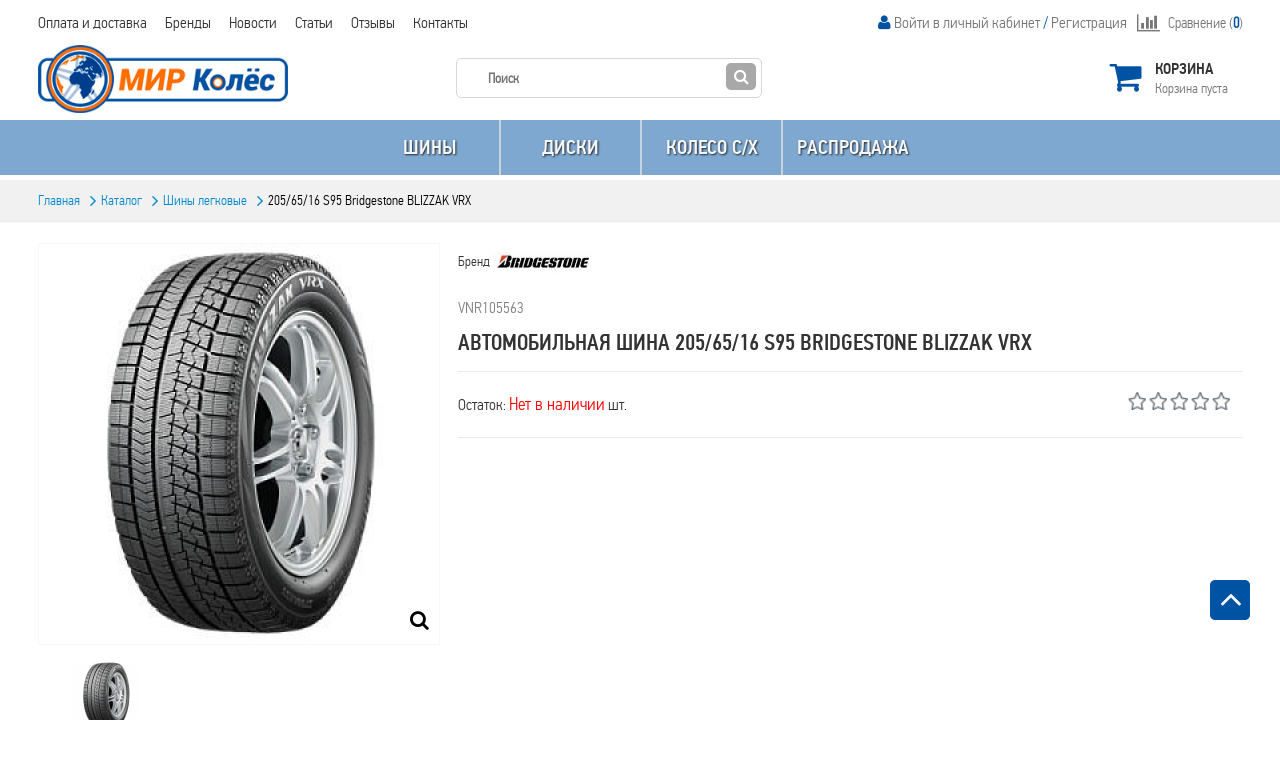

--- FILE ---
content_type: text/html; charset=UTF-8
request_url: https://mirkoles46.ru/tyrescar/product-10520
body_size: 17685
content:
<?xml version="1.0" encoding="UTF-8"?><!DOCTYPE html PUBLIC "-//W3C//DTD XHTML 1.0 Transitional//EN" "http://www.w3.org/TR/xhtml1/DTD/xhtml1-transitional.dtd">

<html xmlns="http://www.w3.org/1999/xhtml" dir="direction" lang="code" xml:lang="code">

<head>

    <meta http-equiv="Content-Type" content="text/html; charset=utf-8" />

    <meta name="csrf-param" content="_csrf-frontend">
<meta name="csrf-token" content="r_jDwDQck3TFykph7zFTqOsHeHqVuNbjLXbiSGh4A8LpmYaZDFP1H_CjLjnXfDyQoHQoMMCKutBYPogxIB9FlQ==">

    <title>Зимние шины 205/65/16 S95 Bridgestone BLIZZAK VRX, купить резину Bridgestone R16 </title>

    <meta name="title" content="Зимние шины 205/65/16 S95 Bridgestone BLIZZAK VRX, купить резину Bridgestone R16 ">
<meta name="description" content="Купить зимние шины 205/65/16 S95 Bridgestone BLIZZAK VRX в Курске. Резина Bridgestone R16 - фотографии, характеристики, описание, цены">
<link href="/css/product.css?v=1" rel="stylesheet">
<link href="/js/jquery/colorbox/colorbox.css" rel="stylesheet">
<link href="/css/login.css" rel="stylesheet">
<link href="/css/mobile/login-mobile.css" rel="stylesheet">
<link href="/css/cart.css" rel="stylesheet">
<link href="/css/mobile/cart-mobile.css" rel="stylesheet">
<link href="/css/search.css" rel="stylesheet">
<link href="/css/mobile/search-mobile.css" rel="stylesheet">
<link href="/css/mainmenucategory.css" rel="stylesheet">
<link href="/css/mobile/mainmenucategory-mobile.css" rel="stylesheet">
<link href="/css/newslettersubscribe.css" rel="stylesheet">
<link href="/css/mobile/newslettersubscribe-mobile.css" rel="stylesheet">
<link href="/css/selecttwa.css?v=3" rel="stylesheet">
<link href="/css/stylesheet.css?v=13" rel="stylesheet">
<link href="/css/font-awesome.css" rel="stylesheet">
<link href="/css/materialize.css" rel="stylesheet">
<link href="/css/multifilter.css?v=2" rel="stylesheet">
<link href="/js/jquery/thickbox/thickbox.css" rel="stylesheet">
<link href="/css/mainmenu.css" rel="stylesheet">
<link href="/assets/50992db/dist/assets/owl.carousel.min.css" rel="stylesheet">
<link href="/assets/50992db/dist/assets/owl.theme.default.min.css" rel="stylesheet">
<link href="/css/mobile.css" rel="stylesheet">
<link href="/css/mobile-search.css" rel="stylesheet">
<link href="/css/mobile/categoryex-mobile.css" rel="stylesheet">
<link href="/assets/c0e6160/css/bootstrap.css" rel="stylesheet">
<link href="/assets/cc109879/themes/smoothness/jquery-ui.css" rel="stylesheet">
<link href="/css/breadcrumbs.css" rel="stylesheet">
    <base href="https://mirkoles46.ru" />

    <link rel="shortcut icon" href="https://mirkoles46.ru/favicon.ico" />

    <meta name="viewport" content="width=device-width, height=device-height, initial-scale=1.0, maximum-scale=1.0">

    <meta http-equiv="X-UA-Compatible" content="IE=edge" />

    <style type="text/css" media="all">
                .min-width {
            /*max-width:1245px !important;*/
            max-width:1225px !important;
            margin:0 auto !important;
        }
        
    </style>

    
    <script type="text/javascript" charset="utf-8">var DIR_TEMPLATE='';</script>

    
    <!--[if IE 10]>
    <link rel="stylesheet" type="text/css" href="css/ie9.css" />
    <![endif]-->
    <!--[if IE 9]>
    <link rel="stylesheet" type="text/css" href="css/ie9.css" />
    <![endif]-->
    <!--[if lte IE 8]>
    <link rel="stylesheet" type="text/css" href="css/ie6-8.css" />
    <![endif]-->
    <!--[if IE 7]>
    <link rel="stylesheet" type="text/css" href="css/ie7.css" />
    <![endif]-->

    <meta name="yandex-verification" content="676fa6e04be8b41d" />

    <!-- Yandex.Metrika counter --> <script type="text/javascript" > (function(m,e,t,r,i,k,a){m[i]=m[i]||function(){(m[i].a=m[i].a||[]).push(arguments)}; m[i].l=1*new Date(); for (var j = 0; j < document.scripts.length; j++) {if (document.scripts[j].src === r) { return; }} k=e.createElement(t),a=e.getElementsByTagName(t)[0],k.async=1,k.src=r,a.parentNode.insertBefore(k,a)}) (window, document, "script", "https://mc.yandex.ru/metrika/tag.js", "ym"); ym(34172670, "init", { clickmap:true, trackLinks:true, accurateTrackBounce:true, webvisor:true, ecommerce:"dataLayer" }); </script> <noscript><div><img src="https://mc.yandex.ru/watch/34172670" style="position:absolute; left:-9999px;" alt="" /></div></noscript> <!-- /Yandex.Metrika counter -->
</head>

<body>






<div id="modal__cities" class="fade modal" role="dialog" tabindex="-1">
<div class="modal-dialog modal-sm">
<div class="modal-content">
<div class="modal-header">
<button type="button" class="close" data-dismiss="modal" aria-hidden="true">&times;</button>
<h2 class="content__header-h1">Выберите свой город</h2>
</div>
<div class="modal-body">
<div class="cities__content">
    <span class="city__change" data-city="Курск">Курск</span><span class="city__change" data-city="Орел">Орел</span><span class="city__change" data-city="Белгород">Белгород</span><span class="city__change" data-city="Курчатов">Курчатов</span><span class="city__change" data-city="Обоянь">Обоянь</span><span class="city__change" data-city="Брянск">Брянск</span><span class="city__change" data-city="Железногорск">Железногорск</span></div>

</div>

</div>
</div>
</div>
<div id="container">

    <noindex>
        <noscript>
            <div class="warning">
                <p><strong>Скорее всего в вашем браузере отключён JavaScript.</strong></p>
                <p>Вы должны включить JavaScript в вашем браузере, чтобы использовать функциональные возможности этого сайта.</p>
            </div>
        </noscript>
    </noindex>

    <div id="header" class="">

        <div class="header-top-container">

            <div class="header-top min-width">

                <div class="box mainmenu">
                    <ul>
                        <li><a href="/content/index?content_id=9">Оплата и доставка</a></li>
                        <li><a href="/category/brands" title="Бренды">Бренды</a></li>

                        <li><a href="/content/list?content_category_id=2">Новости</a></li>
                        <li><a href="/content/list?content_category_id=3" title="Статьи">Статьи</a></li>

                        <li><a href="/content/reviews">Отзывы</a></li>
                        <li><a href="/content/contact">Контакты</a></li>
                    </ul>
                </div>

                <div class="box compare-box" id="compare-box">
                    <a class="compare-link" href="/compare/index"><i class="fa fa-lg fa-bar-chart"></i>Сравнение (<span class="compare-count">0</span>)</a>
                </div>

                                    
<noindex>
    <div class="login">
        <i class="fa fa-user"></i>
                    <a class="signup" href="/account/login" style="">Войти в личный кабинет</a>
                            / <a class="register" href="/account/create" ><span>Регистрация</span></a>
                        </div>
</noindex>
                
            </div>
            <div class="toolbar_shadow"></div>
        </div>

        <div class="header-center-container">
            <div class="header-center min-width" >
                                    

    <noindex>
        <div class="box div_basket basket-header" id="module_cart">
            <div class="middle">
                <a href="/cart/index" class="a-all"></a>
                <div class="div_basket_icon">Корзина</div>
                                    <div id="cart-top-empty">Корзина пуста</div>
                    <div id="cart-top-products" style="display:none;">
			   <span class="cart-count">
				   Кол-во:  <span class="product-number" id="cart-top-count">0 тов.</span>
			   </span>
                        <span class="cart-subtotal">
				   Сумма:  <span id="cart-top-total">0.00р</span>
			   </span>
                    </div>
                            </div>
        </div>
    </noindex>

                                    <!-- Лого -->

<div class="logo">
    <a href="/"><img src="images/logo.png" title="Интернет магазин &quot;Мир колёс&quot;" alt="Интернет магазин &quot;Мир колёс&quot;" /></a>
</div>                                    
<!-- Поиск -->
<noindex>
    <div class="box" id="search-module">
        <div class="search-content">

            <form id="search__query-form" action="/category/search" method="get" onsubmit="return (0 &lt; $(&quot;#search__query-field&quot;).val().length)">            <input type="text" id="search__query-field" class="search__query-field text" name="keyword" value="" placeholder="Поиск">
            <a href="#" class="search-button"></a>

            </form>
        </div>

    </div>
</noindex>

                            </div>
            <div class="header_shadow"></div>
        </div>

        <div id="hea" class="">
            <div class="header-bottom-container">
                <div class="header-bottom-bg"></div>
                <div class="header-bottom"  style="">
                                            
<!-- Главное меню -->

<div class="box main-menu-category min-width">
    <div class="left"></div>
    <div class="right"></div>
    <div class="center">
        <div id="category-top">
            <div class="category-top-left disable"></div>
            <ul class="ul0 ul-lev0 min-width">
                <li class=" li-lev0 sub show-li"><div class="info-lev0"><font class="line-lev0"></font><span class="s-lev0"><a class="a-lev0" href="/tyres">Шины</a></span></div><noindex><div class="ul-lev1-wrap"><ul class="ul-lev1 "><li class=" li-lev1 no-sub"><div class="info-lev1"><font class="line-lev1"></font><span class="s-lev1"><a class="a-lev1" href="/tyressummer">Шины летние</a></span></div></li><li class=" li-lev1 no-sub"><div class="info-lev1"><font class="line-lev1"></font><span class="s-lev1"><a class="a-lev1" href="/tyreswinter">Шины зимние</a></span></div></li><li class=" li-lev1 no-sub"><div class="info-lev1"><font class="line-lev1"></font><span class="s-lev1"><a class="a-lev1" href="/tyresallseason">Шины всесезонные</a></span></div></li><li class=" li-lev1 no-sub"><div class="info-lev1"><font class="line-lev1"></font><span class="s-lev1"><a class="a-lev1" href="/tyrescar">Шины легковые</a></span></div></li><li class=" li-lev1 no-sub"><div class="info-lev1"><font class="line-lev1"></font><span class="s-lev1"><a class="a-lev1" href="/tyrestruck">Шины грузовые</a></span></div></li></ul></div></noindex></li><li class=" li-lev0 sub show-li"><div class="info-lev0"><font class="line-lev0"></font><span class="s-lev0"><a class="a-lev0" href="/wheels">Диски</a></span></div><noindex><div class="ul-lev1-wrap"><ul class="ul-lev1 "><li class=" li-lev1 no-sub"><div class="info-lev1"><font class="line-lev1"></font><span class="s-lev1"><a class="a-lev1" href="/wheelsstamp">Диски штампованные</a></span></div></li><li class=" li-lev1 no-sub"><div class="info-lev1"><font class="line-lev1"></font><span class="s-lev1"><a class="a-lev1" href="/wheelscast">Диски литые</a></span></div></li></ul></div></noindex></li><li class=" li-lev0 no-sub show-li"><div class="info-lev0"><font class="line-lev0"></font><span class="s-lev0"><a class="a-lev0" href="/wheelsindustry">КОЛЕСО C/X</a></span></div></li><li class=" li-lev0 no-sub show-li"><div class="info-lev0"><font class="line-lev0"></font><span class="s-lev0"><a class="a-lev0" href="/reduction">Распродажа </a></span></div></li>            </ul>
            <!--<div class="category-top-right"></div>-->
        </div>
    </div>
</div>

                                                                
<div id="breadcrumbs-wrap" class="" style="">

    <div id="breadcrumbs" class="min-width">

        
            <span class="el" itemtype="http://data-vocabulary.org/Breadcrumb" itemscope="itemscope">

            
            <a itemprop="url" href="/" >
                <span itemprop="title">Главная</span>
            </a>

            </span>

        
            <span class="el" itemtype="http://data-vocabulary.org/Breadcrumb" itemscope="itemscope">

            <font></font>
            <a itemprop="url" href="/catalog" >
                <span itemprop="title">Каталог</span>
            </a>

            </span>

        
            <span class="el" itemtype="http://data-vocabulary.org/Breadcrumb" itemscope="itemscope">

            <font></font>
            <a itemprop="url" href="/tyrescar" >
                <span itemprop="title">Шины легковые</span>
            </a>

            </span>

        
            <span class="el" itemtype="http://data-vocabulary.org/Breadcrumb" itemscope="itemscope">

            <font></font>
            <a itemprop="url" href="/tyrescar/product-10520" class="breadcrumb-last">
                <span itemprop="title">205/65/16 S95 Bridgestone BLIZZAK VRX</span>
            </a>

            </span>

        
    </div>

</div>
                                    </div>
            </div>
        </div>

    </div>

            <style type="text/css">
            #header { position:relative; }
            body { background:#fff; }
        </style>
    
    <div class="content-container min-width ">

        <div id="up-button"><i class="fa fa-angle-up"></i></div>

        

<div id="content_top" class="block">
    </div>

<div id="content">

    <div class="middle">

        
        
<div class="pcard-container">

    <div class="middle" itemscope itemtype="http://schema.org/Product">

        
        <div class="pcard" >

            <div class="pcard-images">

                
                    <div id="pcard-view-wrapper">

                        <div id="pcard-view-images-wrapper">

                            <div id="pcard-view-images">

                                
                                    <span id="pcard-view-img1" style="height:400px; width:400px;">
                                        <div class="pcard-view-images-show"></div>

                                        <a href="/files/images/trumb/500x500/TYST9127591.jpg" class="lightbox" title="205/65/16 S95 Bridgestone BLIZZAK VRX">
                                            <img itemprop="image" src="/files/images/trumb/400x400/TYST9127591.jpg"  class="zoom-img" id="pcard-img1" data-large="/files/images/trumb/500x500/TYST9127591.jpg" width="400" height="400"/>
                                        </a>
    				                </span>

                                
                            </div>

                        </div>

                        <div id="pcard-view-thumbs-wrapper">

                            <div id="pcard-view-thumbs">
                                                                    <a style="height:70px;" href="#pcard-view-img1"><img src="/files/images/trumb/70x70/TYST9127591.jpg" width="70" height="70"/></a>
                                                            </div>

                            <a id="pcard-view-prev" href="#"></a>
                            <a id="pcard-view-next" href="#"></a>

                        </div>

                    </div>


                
            </div>

            <div class="pcard-info">

                                    <div class="pcard-brand">
                        Бренд                         <a href="/category/brands?manufacturer_id=27">
                                                            <span itemprop="brand">
                                    <img src="/files/images/manufacturer/27.jpg" title="Bridgestone" alt="Bridgestone" style="max-width: 100px; max-height: 40px;"/>
                                </span>
                                                    </a>
                    </div>
                
                <div class="pcard-category">
                </div>

                <div class="pcard-model" itemprop="mpn">
                    VNR105563                </div>

                <div class="pcard-name" itemprop="name">
                    <h1>Автомобильная шина 205/65/16 S95 Bridgestone BLIZZAK VRX</h1>
                </div>

                <div class="pcard-info2">
                    <div class="pcard-info2-left">
                                                    <div class="pcard-stock"><span style="color:#333333;font-size:16px">Остаток:
                                <span style="color:#ff0101;font-size:18px">Нет в наличии</span> шт.
                            </div>

                            
                                            </div>
                    <div class="pcard-info2-right">
                        <div class="pcard-info2-rating">
                                                                                                <img src="files/star2.png" alt="1"/>
                                                                                                                                <img src="files/star2.png" alt="1"/>
                                                                                                                                <img src="files/star2.png" alt="1"/>
                                                                                                                                <img src="files/star2.png" alt="1"/>
                                                                                                                                <img src="files/star2.png" alt="1"/>
                                                                                    </div>
                    </div>
                </div>


            
            </div>

        </div>

        
            <style type="text/css">
                #pcard-related-carousel{height: 260px!important;/* padding-right:20px !important; */}
                #pcard-related-carousel .owl-wrapper-outer {height: 265px!important; }
            </style>
            <style type="text/css">
                #pcard-related, .pcard-related .caroufredsel_wrapper{height: 260px!important;}
                /*#slider-top .caroufredsel_wrapper {width: 100%!important;}*/
            </style>

            <div class="pcard-box">

                <div class="main-list-box-good slider-type2" style="margin-bottom:0;">

                    <!-- Tabs -->
                    <!-- для tabs нужно добавить class="tabs-1"-->
                    <div id="pcard-tabs-2">
                        <h2><span>Рекомендуем</span></h2>

                        <div class="pcard-related">

                            <div id="slider-wrap">

                                <div id="pcard-related-carousel" class="pcard-related-carousel owl-carousel">
                                                                            <div class="good">
                                            <div class="good-wrapper_top"></div>
                                            <div class="good-wrapper">
                                                <div class="good-title-container"><div class="good-title"><a href="/tyrescar/product-12948"   title="205/65/16 R107/105 Cordiant Бизнес CA-1">205/65/16 R107/105 Cordiant Бизнес CA-1</a></div></div>
                                                <ul class="price-icons">
                                                                                                            <li><span class="tire-icons"><img src="images/icons/sun.png" alt="Летняя шина" title="Летняя шина"></span></li>
                                                                                                                                                                                                            </ul>

                                                <div class="good-wrapper_c">
                                                                                                                                                            
                                                    <div class="imagecat">
                                                        <a  class="good-img" href="/tyrescar/product-12948">
                                                            <img src="/files/images/trumb/120x120/TSVR474771771.jpg" width="120" height="120" />
                                                        </a>
                                                    </div>
                                                </div>
                                                <div class="good-bottom">
                                                                                                            <div class="good-price">
                                                            <div class="good-price_1">

                                                                                                                                    <span class="good-value">5 530.00р</span>
                                                                                                                            </div>

                                                        </div>
                                                                                                    </div>
                                            </div>

                                            <div class="good-wrapper_bottom"></div>
                                        </div>

                                                                            <div class="good">
                                            <div class="good-wrapper_top"></div>
                                            <div class="good-wrapper">
                                                <div class="good-title-container"><div class="good-title"><a href="/tyrescar/product-43501"   title="205/65/16c R105/107 Cordiant BUSINESS CA 1">205/65/16c R105/107 Cordiant BUSINESS CA 1</a></div></div>
                                                <ul class="price-icons">
                                                                                                            <li><span class="tire-icons"><img src="images/icons/winsun.png" alt="Всесезонная шина" title="Всесезонная шина"></span></li>
                                                                                                                                                                                                            </ul>

                                                <div class="good-wrapper_c">
                                                                                                                                                            
                                                    <div class="imagecat">
                                                        <a  class="good-img" href="/tyrescar/product-43501">
                                                            <img src="/files/images/trumb/120x120/TYST9161557.jpg" width="120" height="120" />
                                                        </a>
                                                    </div>
                                                </div>
                                                <div class="good-bottom">
                                                                                                            <div class="good-price">
                                                            <div class="good-price_1">

                                                                                                                                    <span class="good-value">7 770.00р</span>
                                                                                                                            </div>

                                                        </div>
                                                                                                    </div>
                                            </div>

                                            <div class="good-wrapper_bottom"></div>
                                        </div>

                                                                            <div class="good">
                                            <div class="good-wrapper_top"></div>
                                            <div class="good-wrapper">
                                                <div class="good-title-container"><div class="good-title"><a href="/tyrescar/product-62361"   title="205/65/16 S107/105 Cordiant BUSINESS CS-2">205/65/16 S107/105 Cordiant BUSINESS CS-2</a></div></div>
                                                <ul class="price-icons">
                                                                                                            <li><span class="tire-icons"><img src="images/icons/sun.png" alt="Летняя шина" title="Летняя шина"></span></li>
                                                                                                                                                                                                            </ul>

                                                <div class="good-wrapper_c">
                                                                                                                                                            
                                                    <div class="imagecat">
                                                        <a  class="good-img" href="/tyrescar/product-62361">
                                                            <img src="/files/images/trumb/120x120/TVNR243199.jpg" width="120" height="120" />
                                                        </a>
                                                    </div>
                                                </div>
                                                <div class="good-bottom">
                                                                                                            <div class="good-price">
                                                            <div class="good-price_1">

                                                                                                                                    <span class="good-value">7 740.00р</span>
                                                                                                                            </div>

                                                        </div>
                                                                                                    </div>
                                            </div>

                                            <div class="good-wrapper_bottom"></div>
                                        </div>

                                                                            <div class="good">
                                            <div class="good-wrapper_top"></div>
                                            <div class="good-wrapper">
                                                <div class="good-title-container"><div class="good-title"><a href="/tyrescar/product-87646"   title="205/65/16 R107/105 Cordiant Бизнес CA-2">205/65/16 R107/105 Cordiant Бизнес CA-2</a></div></div>
                                                <ul class="price-icons">
                                                                                                            <li><span class="tire-icons"><img src="images/icons/sun.png" alt="Летняя шина" title="Летняя шина"></span></li>
                                                                                                                                                                                                            </ul>

                                                <div class="good-wrapper_c">
                                                                                                                                                            
                                                    <div class="imagecat">
                                                        <a  class="good-img" href="/tyrescar/product-87646">
                                                            <img src="/files/images/trumb/120x120/TSVR1304845640.jpg" width="120" height="120" />
                                                        </a>
                                                    </div>
                                                </div>
                                                <div class="good-bottom">
                                                                                                            <div class="good-price">
                                                            <div class="good-price_1">

                                                                                                                                    <span class="good-value">9 000.00р</span>
                                                                                                                            </div>

                                                        </div>
                                                                                                    </div>
                                            </div>

                                            <div class="good-wrapper_bottom"></div>
                                        </div>

                                                                            <div class="good">
                                            <div class="good-wrapper_top"></div>
                                            <div class="good-wrapper">
                                                <div class="good-title-container"><div class="good-title"><a href="/tyrescar/product-11581"   title="205/65/16c R107/105 Nexen WINGUARD winSpike SUV">205/65/16c R107/105 Nexen WINGUARD winSpike SUV</a></div></div>
                                                <ul class="price-icons">
                                                                                                            <li><span class="tire-icons"><img src="images/icons/winter.png" alt="Зимняя шина" title="Зимняя шина"></span></li>
                                                                                                                                                                <li><span class="tire-icons"><img src="images/icons/ship.png" alt="Ошипованная шина" title="Ошипованная шина"></span></li>
                                                                                                                                                        </ul>

                                                <div class="good-wrapper_c">
                                                                                                                                                            
                                                    <div class="imagecat">
                                                        <a  class="good-img" href="/tyrescar/product-11581">
                                                            <img src="/files/images/trumb/120x120/TYST9173722.jpg" width="120" height="120" />
                                                        </a>
                                                    </div>
                                                </div>
                                                <div class="good-bottom">
                                                                                                            <div class="good-price">
                                                            <div class="good-price_1">

                                                                                                                                    <span class="good-value">10 550.00р</span>
                                                                                                                            </div>

                                                        </div>
                                                                                                    </div>
                                            </div>

                                            <div class="good-wrapper_bottom"></div>
                                        </div>

                                                                            <div class="good">
                                            <div class="good-wrapper_top"></div>
                                            <div class="good-wrapper">
                                                <div class="good-title-container"><div class="good-title"><a href="/tyrescar/product-11955"   title="205/65/16 R107/105 Viatti Vettore Brina  V-525">205/65/16 R107/105 Viatti Vettore Brina  V-525</a></div></div>
                                                <ul class="price-icons">
                                                                                                            <li><span class="tire-icons"><img src="images/icons/winter.png" alt="Зимняя шина" title="Зимняя шина"></span></li>
                                                                                                                                                                                                            </ul>

                                                <div class="good-wrapper_c">
                                                                                                                                                            
                                                    <div class="imagecat">
                                                        <a  class="good-img" href="/tyrescar/product-11955">
                                                            <img src="/files/images/trumb/120x120/TSVR3250020.jpg" width="120" height="120" />
                                                        </a>
                                                    </div>
                                                </div>
                                                <div class="good-bottom">
                                                                                                            <div class="good-price">
                                                            <div class="good-price_1">

                                                                                                                                    <span class="good-value">6 970.00р</span>
                                                                                                                            </div>

                                                        </div>
                                                                                                    </div>
                                            </div>

                                            <div class="good-wrapper_bottom"></div>
                                        </div>

                                                                            <div class="good">
                                            <div class="good-wrapper_top"></div>
                                            <div class="good-wrapper">
                                                <div class="good-title-container"><div class="good-title"><a href="/tyrescar/product-11963"   title="205/65/16 R107/105 Viatti Vettore Inverno  V-524">205/65/16 R107/105 Viatti Vettore Inverno  V-524</a></div></div>
                                                <ul class="price-icons">
                                                                                                            <li><span class="tire-icons"><img src="images/icons/winter.png" alt="Зимняя шина" title="Зимняя шина"></span></li>
                                                                                                                                                                <li><span class="tire-icons"><img src="images/icons/ship.png" alt="Ошипованная шина" title="Ошипованная шина"></span></li>
                                                                                                                                                        </ul>

                                                <div class="good-wrapper_c">
                                                                                                                                                            
                                                    <div class="imagecat">
                                                        <a  class="good-img" href="/tyrescar/product-11963">
                                                            <img src="/files/images/trumb/120x120/TSVR3251008.jpg" width="120" height="120" />
                                                        </a>
                                                    </div>
                                                </div>
                                                <div class="good-bottom">
                                                                                                            <div class="good-price">
                                                            <div class="good-price_1">

                                                                                                                                    <span class="good-value">9 910.00р</span>
                                                                                                                            </div>

                                                        </div>
                                                                                                    </div>
                                            </div>

                                            <div class="good-wrapper_bottom"></div>
                                        </div>

                                                                            <div class="good">
                                            <div class="good-wrapper_top"></div>
                                            <div class="good-wrapper">
                                                <div class="good-title-container"><div class="good-title"><a href="/tyrescar/product-13210"   title="205/65/16 H95 Continental WinterContact TS 860">205/65/16 H95 Continental WinterContact TS 860</a></div></div>
                                                <ul class="price-icons">
                                                                                                            <li><span class="tire-icons"><img src="images/icons/winter.png" alt="Зимняя шина" title="Зимняя шина"></span></li>
                                                                                                                                                                                                            </ul>

                                                <div class="good-wrapper_c">
                                                                                                                                                            
                                                    <div class="imagecat">
                                                        <a  class="good-img" href="/tyrescar/product-13210">
                                                            <img src="/files/images/trumb/120x120/TYST9267417.jpg" width="120" height="120" />
                                                        </a>
                                                    </div>
                                                </div>
                                                <div class="good-bottom">
                                                                                                            <div class="good-price">
                                                            <div class="good-price_1">

                                                                                                                                    <span class="good-value">9 600.00р</span>
                                                                                                                            </div>

                                                        </div>
                                                                                                    </div>
                                            </div>

                                            <div class="good-wrapper_bottom"></div>
                                        </div>

                                                                            <div class="good">
                                            <div class="good-wrapper_top"></div>
                                            <div class="good-wrapper">
                                                <div class="good-title-container"><div class="good-title"><a href="/tyrescar/product-28196"   title="205/65/16 V95 Pirelli CINTURATO P7">205/65/16 V95 Pirelli CINTURATO P7</a></div></div>
                                                <ul class="price-icons">
                                                                                                            <li><span class="tire-icons"><img src="images/icons/sun.png" alt="Летняя шина" title="Летняя шина"></span></li>
                                                                                                                                                                                                            </ul>

                                                <div class="good-wrapper_c">
                                                                                                                                                            
                                                    <div class="imagecat">
                                                        <a  class="good-img" href="/tyrescar/product-28196">
                                                            <img src="/files/images/trumb/120x120/TSVR2485100.jpg" width="120" height="120" />
                                                        </a>
                                                    </div>
                                                </div>
                                                <div class="good-bottom">
                                                                                                            <div class="good-price">
                                                            <div class="good-price_1">

                                                                                                                                    <span class="good-value">12 960.00р</span>
                                                                                                                            </div>

                                                        </div>
                                                                                                    </div>
                                            </div>

                                            <div class="good-wrapper_bottom"></div>
                                        </div>

                                                                            <div class="good">
                                            <div class="good-wrapper_top"></div>
                                            <div class="good-wrapper">
                                                <div class="good-title-container"><div class="good-title"><a href="/tyrescar/product-34167"   title="205/65/16 T107/105 Nexen WINGUARD WT1">205/65/16 T107/105 Nexen WINGUARD WT1</a></div></div>
                                                <ul class="price-icons">
                                                                                                            <li><span class="tire-icons"><img src="images/icons/winter.png" alt="Зимняя шина" title="Зимняя шина"></span></li>
                                                                                                                                                                                                            </ul>

                                                <div class="good-wrapper_c">
                                                                                                                                                            
                                                    <div class="imagecat">
                                                        <a  class="good-img" href="/tyrescar/product-34167">
                                                            <img src="/files/images/trumb/120x120/TVNR122831.jpg" width="120" height="120" />
                                                        </a>
                                                    </div>
                                                </div>
                                                <div class="good-bottom">
                                                                                                            <div class="good-price">
                                                            <div class="good-price_1">

                                                                                                                                    <span class="good-value">10 860.00р</span>
                                                                                                                            </div>

                                                        </div>
                                                                                                    </div>
                                            </div>

                                            <div class="good-wrapper_bottom"></div>
                                        </div>

                                                                            <div class="good">
                                            <div class="good-wrapper_top"></div>
                                            <div class="good-wrapper">
                                                <div class="good-title-container"><div class="good-title"><a href="/tyrescar/product-36753"   title="205/65/16c T107/105 Nexen WINGUARD WT1">205/65/16c T107/105 Nexen WINGUARD WT1</a></div></div>
                                                <ul class="price-icons">
                                                                                                            <li><span class="tire-icons"><img src="images/icons/winter.png" alt="Зимняя шина" title="Зимняя шина"></span></li>
                                                                                                                                                                                                            </ul>

                                                <div class="good-wrapper_c">
                                                                                                                                                            
                                                    <div class="imagecat">
                                                        <a  class="good-img" href="/tyrescar/product-36753">
                                                            <img src="/files/images/trumb/120x120/TYST9277720.jpg" width="120" height="120" />
                                                        </a>
                                                    </div>
                                                </div>
                                                <div class="good-bottom">
                                                                                                            <div class="good-price">
                                                            <div class="good-price_1">

                                                                                                                                    <span class="good-value">10 860.00р</span>
                                                                                                                            </div>

                                                        </div>
                                                                                                    </div>
                                            </div>

                                            <div class="good-wrapper_bottom"></div>
                                        </div>

                                                                            <div class="good">
                                            <div class="good-wrapper_top"></div>
                                            <div class="good-wrapper">
                                                <div class="good-title-container"><div class="good-title"><a href="/tyrescar/product-41078"   title="205/65/16 T107/105 Kumho CW-51">205/65/16 T107/105 Kumho CW-51</a></div></div>
                                                <ul class="price-icons">
                                                                                                            <li><span class="tire-icons"><img src="images/icons/winter.png" alt="Зимняя шина" title="Зимняя шина"></span></li>
                                                                                                                                                                                                            </ul>

                                                <div class="good-wrapper_c">
                                                                                                                                                            
                                                    <div class="imagecat">
                                                        <a  class="good-img" href="/tyrescar/product-41078">
                                                            <img src="/files/images/trumb/120x120/TSVR2175773.jpg" width="120" height="120" />
                                                        </a>
                                                    </div>
                                                </div>
                                                <div class="good-bottom">
                                                                                                            <div class="good-price">
                                                            <div class="good-price_1">

                                                                                                                                    <span class="good-value">11 490.00р</span>
                                                                                                                            </div>

                                                        </div>
                                                                                                    </div>
                                            </div>

                                            <div class="good-wrapper_bottom"></div>
                                        </div>

                                    
                                </div>
                        </div>
                        <!--</div>-->
                    </div>
                    <!-- end Tabs -->
                </div>
                <div class="clear"></div>
            </div>

        </div>
            <!-- end Tabs -->
        
        <div class="pcard-box">
            <!-- Tabs -->
            <div id="pcard-tabs" class="tabs-1">
                <ul class="tabs-ul">
                                                                <li><a href="#pcard-props">Характеристики</a></li>
                                                                <li><a href="#pcard-tab-review" class="pcard-tab-review-btn">Отзывы (0)</a></li>
                                    </ul>

                                    <div id="pcard-props">
                        <div class="pcard-props">
                            <table style="width: 100%;">
                                                                                                                                        <tr class="odd">
                                        <td style="text-align: left;"><b>Код товара</b></td>
                                        <td style="text-align: left;">VNR105563</td>
                                    </tr>
                                                                                                        <tr class="even">
                                        <td style="text-align: left;"><b>Наименование</b></td>
                                        <td style="text-align: left;">205/65/16 S95 Bridgestone BLIZZAK VRX</td>
                                    </tr>
                                                                                                        <tr class="odd">
                                        <td style="text-align: left;"><b>Ширина:</b></td>
                                        <td style="text-align: left;">205</td>
                                    </tr>
                                                                                                        <tr class="even">
                                        <td style="text-align: left;"><b>Профиль:</b></td>
                                        <td style="text-align: left;">65</td>
                                    </tr>
                                                                                                        <tr class="odd">
                                        <td style="text-align: left;"><b>Диаметр:</b></td>
                                        <td style="text-align: left;">16</td>
                                    </tr>
                                                                                                        <tr class="even">
                                        <td style="text-align: left;"><b>Индекс нагрузки:</b></td>
                                        <td style="text-align: left;">95 (690 кг)</td>
                                    </tr>
                                                                                                        <tr class="odd">
                                        <td style="text-align: left;"><b>Индекс скорости:</b></td>
                                        <td style="text-align: left;">S (180 км/ч)</td>
                                    </tr>
                                                                                                        <tr class="even">
                                        <td style="text-align: left;"><b>Сезонность:</b></td>
                                        <td style="text-align: left;">Зимняя</td>
                                    </tr>
                                                                                                        <tr class="odd">
                                        <td style="text-align: left;"><b>Модель:</b></td>
                                        <td style="text-align: left;">BLIZZAK VRX</td>
                                    </tr>
                                                                                                        <tr class="even">
                                        <td style="text-align: left;"><b>Бренд:</b></td>
                                        <td style="text-align: left;">Bridgestone</td>
                                    </tr>
                                                                                                        <tr class="odd">
                                        <td style="text-align: left;"><b>Шип:</b></td>
                                        <td style="text-align: left;">Нет</td>
                                    </tr>
                                                                                                        <tr class="even">
                                        <td style="text-align: left;"><b>RunFlat:</b></td>
                                        <td style="text-align: left;">Нет</td>
                                    </tr>
                                                            </table>
                        </div>
                    </div>
                
                                
                    <div id="pcard-tab-review">

                        <div class="review-list">
                            <div id="review"></div>
                        </div>

                        <div class="review-form review-form-2" style="display:none;">

                            <h3 style="text-transform: uppercase;font-size: 16px;">Оставьте свой отзыв</h3>

                            <div class="review-form-right">
                                <form action="">
                                    <p id="review_title"></p>
                                                                            <p><!--<span>Ваше имя:</span><br/>--><input type="text" placeholder="Ваше имя" value="" id="name" name="name"/></p>
                                                                        <div class="rf-rating">
                                        <span>Рейтинг: </span>
                                        <div class="rating-stars">
                                            <span alt='1'></span>
                                            <span alt='2'></span>
                                            <span alt='3'></span>
                                            <span alt='4'></span>
                                            <span alt='5'></span>
                                            <!--<img src="files/star2.png" alt="1"/>
                                            <img src="files/star2.png" alt="2"/>
                                            <img src="files/star2.png" alt="3"/>
                                            <img src="files/star2.png" alt="4"/>
                                            <img src="files/star2.png" alt="5"/>-->
                                        </div>
                                        <input type="hidden" value="0" name="rating" id="rating"/>
                                    </div>
                                    <p>
                                        <!--<span>Текст отзвыва:</span> <br/>-->
                                        <textarea name="text" id="" placeholder="Текст отзыва"  cols="30" rows="10"></textarea>
                                    </p>
                                    <div class="captcha-block">
                                        <div class="captcha">
                                            <b>Введите код:</b><br />
                                        </div>
                                        <img id="w0-image" src="/site/captcha?v=691b49c8d3a891.97318886" alt=""> <input type="text" id="w0" class="form-control" name="captcha">                                    </div>
                                    <div class="review-form-info">Внимание! Публикация производится только после предварительной модерации.</div>
                                    <div class="review-button-list">
                                        <div id="review_button"><a onclick="review();" class="button"><span><i class="fa fa-lg fa-hand-o-right"></i>Оставить отзыв</span></a></div>
                                    </div>
                                </form>
                            </div>
                        </div>
                    </div>
                            </div>
            <!-- end Tabs -->
            <!-- ***************************************************** -->
        </div>

    </div>


    <div class="bottom">
        <div class="left"></div>
        <div class="right"></div>
        <div class="center"></div>
    </div>
</div>


    </div>

</div>


<div class="clear"></div>
</div>
<div class="clear"></div>

    <div class="box-wrap newslettersubscribe">
    <noindex>

        <div class="box">

            <div class="top"></div>

            <div class="middle">

            </div>

            <div class="bottom">&nbsp;</div>

        </div>

    </noindex>
</div>


<div id="footer" class="">

    <div class="footer-container min-width">

        <div class="footer">

            <noindex>

                <div class="left left2">
                    <div class="footer-title">Информация</div>
                    <ul class="menu-bottom menu-bottom2">
                                                    <li><a href="/content/index?content_id=4">О компании</a></li>
                                                    <li><a href="/content/index?content_id=27">Условия соглашения</a></li>
                                                    <li><a href="/content/index?content_id=26">Пользовательское соглашение</a></li>
                                                    <li><a href="/content/index?content_id=28">Политика конфиденциальности</a></li>
                                                    <li><a href="/content/index?content_id=9">Оплата и доставка</a></li>
                                                <li><a href="content/list?content_category_id=2">Новости</a></li>
                        <li><a href="content/contact"></a></li>
                    </ul>
                </div>

                <div class="right right1">

                    <div class="footer-title">
                        Мы принимаем к оплате
                    </div>

                    <div class="footer-payment">
                        <img src="/images/payment-icon/visa.png" alt="оплата через visa"/>
                        <img src="/images/payment-icon/mastercard.png"  alt="оплата через mastercart"/>
                        <img src="/images/payment-icon/yandex.png"  alt="оплата через yandex"/>
                        <img src="/images/payment-icon/webmoney.png"  alt="оплата через webmoney"/>
                        <img src="/images/payment-icon/qiwi.png"  alt="оплата через qiwi"/>
                        <img src="/images/payment-icon/paypal.png"  alt="оплата через paypal"/>
                    </div>

                    <br/>
                    <br/>

                    <a href="https://dialogs.yandex.ru/store/skills/fc479982-mir-koles-46?utm_source=site&amp;utm_medium=badge&amp;utm_campaign=v1&amp;utm_term=d2" target="_blank"><img alt="Алиса это умеет" src="https://dialogs.s3.yandex.net/badges/v1-term2.svg"></a>

                    <a href="https://vk.com/public176957505" target="_blank" rel="nofollow" title="Мир колес"><img src="/images/soc/socseti1.png" width="36" height="36" hspace="0" border="0"></a>

                </div>
            </noindex>

            <div class="right footer-contact right2">

                <div class="footer-title">
                    контакты
                </div>

                <div class="contact-blog">
                    <p><b>Телефон:</b> </p>
                    <ul class="menu-bottom">
                        <li>(4712) 32-41-23<br>
(4712) 32-69-93<br>
+7 910-316-11-18<br></li>
                    </ul>
                    <p><b>Email:</b></p>
                    <ul class="menu-bottom">
                        <li><a href="mailto:zakaz@mirkoles46.ru">zakaz@mirkoles46.ru</a></li>
                    </ul>
                </div>

                <div class="contact-blog">
                    <p><b>Адрес:</b></p>
                    <ul class="menu-bottom">
                        <li><a class="thickbox" href="/files/shema.jpg" style="text-align: justify;" target="_blank"><p>г.Курск, 2-й Шоссейный переулок, д.21д, 1эт. 1 офис (Административное желтое здание с зеленой крышей)
</p><p>ПН - ПТ с 9:00 до 18:00<br>СБ - Выходной<br>ВС - Выходной
</p></a></li>
                    </ul>
                    <ul class="menu-bottom">

                        <a href="https://clck.yandex.ru/redir/dtype=stred/pid=47/cid=2508/*https://market.yandex.ru/shop/530841/reviews"><img src="https://clck.yandex.ru/redir/dtype=stred/pid=47/cid=2505/*https://grade.market.yandex.ru/?id=530841&action=image&size=0" border="0" width="88" height="31" alt="Читайте отзывы покупателей и оценивайте качество магазина на Яндекс.Маркете" /></a>
                        <a href="https://clck.yandex.ru/redir/dtype=stred/pid=47/cid=1248/*https://market.yandex.ru/shop/530841/reviews/add"><img src="https://clck.yandex.ru/redir/dtype=stred/pid=47/cid=1248/*https://img.yandex.ru/market/informer11.png" border="0" alt="Оцените качество магазина на Яндекс.Маркете." /></a>

                    </ul>
                </div>

            </div>

        </div>

        <div class="clear"></div>

        <div>

            <div class="copyright"></div>

            <noindex><div class="catalog-datetime">Каталог обновлен: 2025-11-17 14:38:01</div></noindex>

            <div class="clear"></div>

            <a href="https://qubyte.ru" style="display: flex; text-decoration: none;">
                <svg style="stroke: #333333; max-width: 120px" xmlns="http://www.w3.org/2000/svg" fill="none" viewBox="0 0 174 14">
                    <path stroke-linecap="round" stroke-linejoin="round" stroke-miterlimit="22.926" stroke-width="2" d="M12.83 12.455H5.644c-6.192 0-6.192-11.223 0-11.223h14.372c6.192 0 6.192 11.223 0 11.223M31.206 1.229l-.059 5.354c-.032 2.89 1.449 5.868 4.64 5.868h14.371c3.003 0 4.638-2.637 4.64-5.357L54.804 1M61.399 12.469s11.544-.014 17.88-.014c5.078 0 4.133-5.574.709-5.554"></path>
                    <path stroke-linecap="round" stroke-linejoin="round" stroke-miterlimit="22.926" stroke-width="2" d="M63.552 1.232s10.527.011 16.864.011c5.077 0 4.133 5.675.708 5.655M120.151 1.274h22.616M131.603 12.52V1.37M90.458 1.3c4.087 3.539 6.714 5.72 11.595 5.72 4.706 0 6.116-.865 11.895-5.756M102.058 7.017v5.702M150.956 1.232H173m-2.262 11.223h-21.929 21.929zm-20.823-5.558h21.902-21.902zM63 7h18M16.274 12.453h.393"></path>
                </svg>
                <span style="font-size: 14px; margin-left: 10px; color: #333333;">Разработка сайта — Кубайт</span>
            </a>

        </div>
    </div>
</div>

</div>
</body>
</html>
<!-- Global site tag (gtag.js) - Google Analytics -->
<script async src="https://www.googletagmanager.com/gtag/js?id=UA-106376424-1"></script>
<script>
  window.dataLayer = window.dataLayer || [];
  function gtag(){dataLayer.push(arguments);}
  gtag('js', new Date());

  gtag('config', 'UA-106376424-1');
</script>
<script src="/assets/20adff00/jquery.js"></script>
<script src="/assets/de767537/yii.js"></script>
<script src="/assets/de767537/yii.captcha.js"></script>
<script src="/js/jquery/jquery-ui-1.12.1.min.js"></script>
<script src="/js/jquery/placeholders.jquery.min.js"></script>
<script src="/js/core.js?v=1"></script>
<script src="/js/jquery/jquery.waitforimages.min.js"></script>
<script src="/js/price.js"></script>
<script src="/js/js-cookie.js"></script>
<script src="/js/jquery/jquery.idtabs.min.js"></script>
<script src="/js/jquery/colorbox/jquery.colorbox-min.js"></script>
<script src="/js/accounting.min.js"></script>
<script src="/js/jquery/caroufredsel/caroufredsel-6.2.1.min.js"></script>
<script src="/js/jquery/zoomsl-3.0.js"></script>
<script src="/js/core.js"></script>
<script src="https://forma.tinkoff.ru/static/onlineScript.js"></script>
<script src="https://application.vsegda-da.com/vd-online.js"></script>
<script src="/assets/50992db/dist/owl.carousel.min.js" defer="defer"></script>
<script src="/assets/c0e6160/js/bootstrap.js"></script>
<script src="/assets/cc109879/jquery-ui.js"></script>
<script>jQuery(function ($) {
jQuery('#w0-image').yiiCaptcha({"refreshUrl":"\/site\/captcha?refresh=1","hashKey":"yiiCaptcha\/site\/captcha"});
jQuery("#pcard-related-carousel").owlCarousel(
{"autoplay":true,"autoplayTimeout":7000,"items":6,"loop":true,"dots":false}
);


    $(document).on('click', '.compare-cart-btn', function(){
             
        var pid = $(this).attr('data-pid');

        compare_add(pid, this);
        
        return false;
        
    });


    $(document).on('click', '.add-cart-btn', function(){
             
        var pid = $(this).attr('data-pid');

        add_to_cart(pid);
        
        return false;
        
    });

    jQuery(".pcard-options .radio").each(
        function() {
            changeRadioStart(jQuery(this));
    });
    
    $("#pcard-tabs ul").idTabs({
    
        click: function(id, all, container, settings){
            
            if ($(this).hasClass("pcard-tab-review-btn")) {
                $("#pcard-tab-review #review").load("product/review/10520");
            }
            
            return true;
        }
        
    });

    jQuery('.pcard-view-images-show, img','#pcard-view-images').click(function(e){
        jQuery(this).parent().find('a').trigger('click');
    });

    $('.lightbox').colorbox({rel:'lightbox', transition:"fade", previous : "<b><<</b>", next : "<b>>></b>", close:"Закрыть" ,current:"{current} из {total}"});

    $(".zoom-img").imagezoomsl({
        magnifierspeedanimate:500,
        loadinggif:' ',
        zoomrange: [2, 2],
        zindex:1,
        onClick: function(img){
            img.click();
        }
    });
    
    $('#pcard-view-images').carouFredSel({
        responsive: false,
        circular: false,
        auto: false,
        items: 1,
        scroll: {
            fx: 'directscroll',
            onBefore: function() {
                $('#pcard-view-images').append('<div id="stopzoom"></div>');
            },
            onAfter: function() {
                $('#pcard-view-images #stopzoom').remove();
            },
        }
    });

    $('#pcard-view-thumbs').carouFredSel({
        responsive: false,
        circular: false,
        infinite: false,
        auto: false,
        prev: '#pcard-view-prev',
        next: '#pcard-view-next',
        scroll:{
            onBefore: function() {
                $('#pcard-view-images').append('<div id="stopzoom"></div>');
            },
            onAfter: function() {
                $('#pcard-view-images #stopzoom').remove();
            },
        },
        items: {
            visible: {
                min: 1,
                max: 4
            }
        }
    });

    $('#pcard-view-thumbs a').click(function() {
        //$('#pcard-view-images').append('<div id="stopzoom"></div>');
        $('#pcard-view-images').trigger('slideTo', '#' + this.href.split('#').pop());
        $('#pcard-view-thumbs a').removeClass('selected');
        $(this).addClass('selected');

        return false;
    });

    
    var priceGood = 6850.0000;

    var sum = 0,
        sumOld = 0;
    var sumFormatted;
    var price = $('#pcard-sum');
    var quantity = $('#quantity');

            $('.add_to_cart_good, #quantity').change(function () {

                sumOld = sum;
                sum = 6850.0000;

                $.each($('.add_to_cart_good input[type=\'checkbox\']:checked'),
                    function (index, value) {
                        if ($(value).attr('data-price')&& !isNaN( $(value).attr('data-price'))){

                            sum += parseFloat($(value).attr('data-price'));

                        }
                    }
                );

                $.each($('.add_to_cart_good input[type=\'radio\']:checked'),
                    function (index, value) {
                        if ($(value).attr('data-price')&& !isNaN( $(value).attr('data-price'))){

                            sum = parseFloat($(value).attr('data-price'));

                        }
                    }
                );

                var sumCount=parseFloat(quantity.val())/1;
                sum = sum*sumCount;

                $({s:sumOld}).animate({s:sum}, {
                    duration:400,
                    easing:'swing',
                    step:function () {
                        sumFormatted = this.s.toFixed(2).replace(/./g, function (c, i, a) {
                            return i && c !== "." && !((a.length - i) % 3) ? " " + c : c;
                        });
                        price.html(sumFormatted);
                    },
                    complete: function() {
                        sumFormatted = sum.toFixed(2).replace(/./g, function (c, i, a) {
                            return i && c !== "." && !((a.length - i) % 3) ? " " + c : c;
                        });
                        price.html(sumFormatted);
                    }
                });


            });

            jQuery('.pcard-options .option label').click(function(){
                
                changeRadio(jQuery(this).find('span'));
                
                $('.add_to_cart_good').trigger('change');

                var price=parseFloat($(this).find('input').attr('data-price'));

                jQuery('.pcard-price-value,.pcard-price-special-value').html(accounting.formatNumber(sum, 2, " ", ".")+'р');
                
                priceGood=sum;
            });
            $('.add_to_cart_good').trigger('change');


    function ratingStars() {
    
        var select = false;
        var wrap  = $('.rating-stars');

        function eachStars(thisPos) {
            $("span",wrap).each(function( index ) {
                if(index<=thisPos) {
                    $(this).addClass('ch');
                } else {
                    $(this).removeClass('ch');
                }
            });
        }

        $('span',wrap).hover(function(){
            var thisAlt = $(this).attr('alt');
            var thisPos = thisAlt-1;

            eachStars(thisPos);
        },function(){});

        $(wrap).hover(function(){},function(){
            if(select==false) {
                $('.rating-stars span').removeClass('ch');
            } else {
                eachStars(($('#rating').val()-1));
            }
        });

        $("span",wrap).click(function(){
            var thisAlt=$(this).attr('alt');
            var thisPos=thisAlt-1;

            $('#rating').val(thisAlt);
            select=true;
            eachStars(thisPos);
        });
    }

    ratingStars();

    $('#review .pagination a').on('click', function() {
        $('#review').slideUp('slow');

        $('#review').load(this.href);

        $('#review').slideDown('slow');

        return false;
    });

    function review() {
        $.ajax({
            type: 'post',
            url: '/product/writereview?product_id=10520',
            dataType: 'json',
            data: 'name=' + encodeURIComponent($('#pcard-tab-review input[name=\'name\']').val()) + '&text=' + encodeURIComponent($('#pcard-tab-review textarea[name=\'text\']').val()) + '&rating=' + encodeURIComponent($('#pcard-tab-review input[name=\'rating\']').val()) + '&captcha=' + encodeURIComponent($('#pcard-tab-review input[name=\'captcha\']').val())+ '&captcha_id=' + encodeURIComponent($('#pcard-tab-review input[name=\'captcha_id\']').val()),
            beforeSend: function() {
                $('.success, .warning').remove();
                $('#review_button').attr('disabled', 'disabled');
                $('#review_title').after('<div class="wait"><img src="catalog/view/images/ajax-loader16.gif" alt="" /> Подождите пожалуйста !</div>');
            },
            complete: function() {
                $('#review_button').attr('disabled', '');
                $('.wait').remove();
            },
            success: function(data) {
                if (data.error) {
                    $('#review_title').after('<div class="warning">' + data.error + '</div>');
                }

                if (data.success) {
                    $('#review_title').after('<div class="success">' + data.success + '</div>');

                    $('#pcard-tab-review input[name="name"]').val('');
                    $('#pcard-tab-review textarea[name="text"]').val('');
                    $('#pcard-tab-review input[name="rating"]:checked').attr('checked', '');
                    $('#pcard-tab-review input[name="captcha"]').val('');
                }
            }
        });
    }

         $(document).on('click', '.quick-request-btn', function(){
             
            var count = parseFloat($('#quantity').val()) / parseFloat(1);
            
            var pid = $(this).attr('data-pid');

            quickViewModule.open('url','/product/quickrequest?product_id='+pid+'&quantity='+encodeURIComponent($('#quantity').val())+'&price='+encodeURIComponent(priceGood)+'&count='+encodeURIComponent(count),'500px');

            return false;
            
        });



         $(document).on('click', '.TINKOFF_BTN_YELLOW', function(){
             
            var count = parseFloat($('#quantity').val()) / parseFloat(1);
            
            tinkoff.create({
                shopId: '247a0df6-30d1-43c6-9882-01ba3050ea4b',
                showcaseId: 'c999d4d7-a12a-4d92-8975-1954fe122b99',
                demoFlow: 'sms',
                items: [
                  {name: $('.pcard-name').text(), price: priceGood, quantity: count},
                ],
                promoCode: 'default',
                sum: priceGood * count
            })

        });



    $(document).on('click', '.credit-post-bank-button', function(){
        window.open($(this).attr('href'), '_blank', 'width=860, height=470, top='+((screen.height-470)/2)+',left='+((screen.width-860)/2)+', resizable=yes, scrollbars=no, status=yes');
        return false;
    });


    function openCloseMobilePanel(type) {
        if(type=='left' && $('#mobile-panel').hasClass('show')
            || type=='right' && !$('#mobile-panel').hasClass('show')
            || type=='') {
            $('#mobile-panel,#hide-bg,html,#mobile-container').toggleClass('show');
            $('.mobile-button').toggleClass('active');

            if($('.mobile-button').hasClass('active')) {
                $('html,body').height($('#mobile-panel').outerHeight()-50);
            } else {
                $('html,body').height('auto');
            }
        }
    }
    $(document).ready(function() {
        /*$(document).on('swiperight',function(){
            openCloseMobilePanel('right');
        });
        $(document).on('swipeleft',function(){
            openCloseMobilePanel('left');
        });*/
        $('.mobile-button').click(function(e){
            openCloseMobilePanel('');
        });
        $('#hide-bg').click(function(e){
            openCloseMobilePanel('left');
        });
    });

    //searchInit('#mobile-search');

    $('#mobile-search #filter_keyword').keydown(function(e) {
        if (e.keyCode == 13) {
            mobileSearch();
        }
    });

    function mobileSearch() {
        url = '<?php echo /category/search; ?>';

        var filter_keyword = $('#mobile-search #filter_keyword').attr('value')

        if (filter_keyword!='<?php echo Поиск...; ?>') {
            if (url.indexOf("?")==-1) { url += '?'; } else {url += '&';}
            url += 'keyword=' + encodeURIComponent(filter_keyword);
        }

        location = url;
    }
    
    var categoryCurrent=0;
    var clickMCategoryEl=0;
    var mobileCategoryEX=$('#mobile-categoryex');
    var titleCategoryEX=$('.mobile-categoryex .top');
    var heightArray=[];

    $(window).resize(function(){
        heightArray.push(mobileCategoryEX.find('ul:first').outerHeight());
    });

    $(document).ready(function(){
        heightArray.push(mobileCategoryEX.find('ul:first').outerHeight());

        $('.category-back').click(function(){
            var ulMain=$('#mobile-categoryex ul').eq(clickMCategoryEl);

            ulMain.height(Math.max.apply(null, heightArray));
            ulMain.addClass('active-hide');
            categoryCurrent--;

            if(categoryCurrent>0) {
                clickMCategoryEl=$('#mobile-categoryex ul').index(ulMain.parents('ul:first'));
                setTimeout(function(){titleCategoryEX.text(ulMain.parents('ul:first').parents('li:first').find('a:first').text());},400);
                $('#mobile-menu').addClass('hide');
            } else {
                clickMCategoryEl=0;
                setTimeout(function(){titleCategoryEX.text('Наш каталог');},400);

                $('.category-back').removeClass('show');
                $('.mobile-login').removeClass('hide');
                $('#mobile-menu').removeClass('hide');
            }

            return false;
        });

    });



jQuery('#modal__cities').modal({"show":false});
jQuery('#search__query-field').autocomplete({"minLength":2,"source":"\/search\/index?limit=20"});

    $('#search__query-field, #search__query-field-mobile ').data("ui-autocomplete")._renderItem = function( ul, item ) {
 
        var re = new RegExp('(' + $.ui.autocomplete.escapeRegex(this.term) + ')', 'gi');
        var highlightedResult = item.label.replace(re, '<b>$1</b>');
        var price = (19 < item.price) ? '( цена: ' + item.price + ' )' : '';

        return $( '<li></li>' ).data( 'item.autocomplete', item ).append(
            '<a href="' + item.url + '">'
                + '<table><tr><td>'
                    + item.img
                    + '</td><td style="vertical-align: top;">'
                    + '&nbsp;'
                    + highlightedResult
                    + '<br/>&nbsp;'
                    + item.marker_stock
                    + price
                    + '</td></tr></table>'
                + '</a>'
        ).appendTo( ul );
    }
    
    $(document).on('click', '.search-button', function(){
        $('#search__query-form').submit();
        return  false;
    });



var maxShowElement;//число видимых элементов
    var hideElement;//число скрытых элементов
    var maxElement;//максимальное число элементов
    var timerMainMenuCategory;//таймер для hover
    var leftHide=0;//сколько скрыто элементов

    //отключить/включить кнопки переключения
    function slideCategoryTopDisable() {
        if(leftHide==0) {
            jQuery('.category-top-left').addClass('disable');
        } else {
            jQuery('.category-top-left').removeClass('disable');
        }

        if(leftHide==hideElement) {
            jQuery('.category-top-right').addClass('disable');
        } else {
            jQuery('.category-top-right').removeClass('disable');
        }
    }

    //переключить слайд
    function slideCategoryTop(type) {
        if(type==(-1)) {
            if(leftHide!=0) {
                var temp_=leftHide-1;
                jQuery('#category-top .ul-lev0 li.li-lev0:eq('+temp_+')').addClass('show-li');
                leftHide=leftHide-1;
            }
        } else {
            if(leftHide<hideElement) {
                jQuery('#category-top .ul-lev0 li.li-lev0:eq('+leftHide+')').removeClass('show-li');
                leftHide=leftHide+1;
            }
        }

        slideCategoryTopDisable();
        
    }

    $(window).resize(function(){
        maxShowElement=parseInt(jQuery('#category-top .ul-lev0').width()/jQuery('#category-top .ul-lev0 li.li-lev0').outerWidth());
        hideElement=maxElement-maxShowElement;
        var resizeLiCount=jQuery('#category-top .ul-lev0 li.li-lev0.show-li').length;

        if(maxShowElement>resizeLiCount) {
            while(maxShowElement>resizeLiCount) {
                if(leftHide==0) {
                    break;
                }

                var temp_=leftHide-1;
                jQuery('#category-top .ul-lev0 li.li-lev0:eq('+temp_+')').addClass('show-li');

                leftHide=leftHide-1;
                resizeLiCount++;
            }
        }

        slideCategoryTopDisable();

        /*console.log('maxShowElement:'+maxShowElement);
        console.log('hideElement:'+hideElement);
        console.log('resizeLiCount:'+resizeLiCount);*/
    });
    $(document).ready(function(){

        maxElement=jQuery('#category-top .ul-lev0 li.li-lev0').length;
        maxShowElement=parseInt(jQuery('#category-top .ul-lev0').width()/jQuery('#category-top .ul-lev0 li.li-lev0').outerWidth());

        if(maxShowElement>=maxElement) {
            hideElement=0;
        } else {
            hideElement=maxElement-maxShowElement;
        }

        slideCategoryTopDisable();

        jQuery('#category-top .ul-lev0 li.li-lev0').hover(function(){
            var self=jQuery(this);
            clearInterval(timerMainMenuCategory);

            timerMainMenuCategory=setInterval(function() {
                clearInterval(timerMainMenuCategory);
                jQuery('#category-top .ul-lev0 li').removeClass('hover');
                self.addClass('hover');
            }, 100);
        },function(){
            clearInterval(timerMainMenuCategory);
        });


        jQuery('#category-top').hover(function(){

        },function(){
            clearInterval(timerMainMenuCategory);
            jQuery('#category-top .ul-lev0 li').removeClass('hover');
        });

        jQuery('.category-top-left').click(function(e){
            slideCategoryTop(-1);
        });

        jQuery('.category-top-right').click(function(e){
            slideCategoryTop(1);
        });

        //гибкое подменю
        setTimeout(function() {
            jQuery('#category-top .ul-lev1').each(function(){
                var childElement=jQuery(this).find('.li-lev1')
                var maxChildElement=childElement.length;
                var maxChildElementCount=(maxChildElement/4).toFixed(0);
                var maxChild=0;
                var maxColumn=1;
                var countColumn=0;
                var main=jQuery(this);


                jQuery('.li-lev1',this).each(function(i){

                    if(maxColumn==1) {
                        if(countColumn!=4) {
                            countColumn++;
                            jQuery(this).before('<div class="c-top-column category-top-column-'+countColumn+'"></div>');
                        }
                    }

                    if(maxColumn<maxChildElementCount) {
                        maxColumn++;

                        if((maxChildElement-2)==i) {
                            maxColumn=1;
                        }
                    } else {
                        maxColumn=1;
                    }

                    jQuery(this).appendTo(main.find('.category-top-column-'+countColumn));

                });
            });
        }, 100);


    });

    function backToTop() {
        var offset = 220;
        var duration = 500;

        jQuery(window).scroll(function() {
            if (jQuery(this).scrollTop() > offset) {
                jQuery('#up-button').fadeIn(duration);
            } else {
                jQuery('#up-button').fadeOut(duration);
            }
        });

        jQuery('#up-button').click(function(event) {
            event.preventDefault();
            jQuery('html, body').animate({scrollTop: 0}, duration);

            return false;
        })
    }


        function headerPanel() {

            var header = $('#header');

            function offFixed() {
                header.removeClass('fixed-header');
                $('body').removeClass('fixed-header');
            }
            function onFixed() {
                header.addClass('fixed-header');
                $('body').addClass('fixed-header');
            }

            jQuery(window).scroll(function() {
                if (jQuery(this).scrollTop() >= 5) {
                    onFixed();
                } else {
                    offFixed();
                }
            });

            $(document).ready(function() {
                if (jQuery(window).scrollTop() >= 5) {
                    onFixed();
                } else {
                    offFixed();
                }
            });
        }


     backToTop();
     headerPanel();
     quickViewModule.init();

     $(window).resize(function(){quickViewModule.resize();});


         (function(){ 
             
             var widget_id = 'ysut3JjkVy';
             var d=document;var w=window;
             
             function l(){
                 var s = document.createElement('script'); 
                 s.type = 'text/javascript';
                 s.async = true;
                 s.src = '//code.jivosite.com/script/widget/'+widget_id; 
                 var ss = document.getElementsByTagName('script')[0]; 
                 ss.parentNode.insertBefore(s, ss);
             }
             
             if(d.readyState=='complete'){l();}else{if(w.attachEvent){w.attachEvent('onload',l);}else{w.addEventListener('load',l,false);}}}
         )();
     


    jQuery('#subscribe_email').click(function(e){
        if(jQuery(this).val()=='Email') {
            jQuery(this).val('') ;
        }
    });
    jQuery('#subscribe_email').focusout(function(){
        if(jQuery(this).val()=='') {
            jQuery(this).val('Email') ;
        }
    });

    function email_subscribe(){
        $.ajax({
            type: 'post',
            url: '/module/newslettersubscribe/subscribe',
            dataType: 'html',
            data:$("#subscribe").serialize(),
            success: function (html) {
                eval(html);
            }});
    }
    function email_unsubscribe(){
        $.ajax({
            type: 'post',
            url: '/module/newslettersubscribe/unsubscribe',
            dataType: 'html',
            data:$("#subscribe").serialize(),
            success: function (html) {
                eval(html);
            }});
    }
});</script>
<!--//menu-->
<!----->
<!---//End-rate---->

</body>
</html>


--- FILE ---
content_type: text/css
request_url: https://mirkoles46.ru/css/product.css?v=1
body_size: 11102
content:
.pcard-name h1:after {
  display: none;
}
.pcard-container {
  /* max-width: 1024px; */
  margin: 0 auto 50px !important;
}
.pcard {
  min-height: 510px;
  /*max-height: 585px;*/
  display: block;
  width: 100%;
  /* padding-bottom: 35px; */
}
.pcard-title-mini {
  color: #a2a2a2;
  font-size: 18px;
  display: block;
  margin-bottom: 5px;
}
.pcard-info2 {
  border-bottom: 1px solid #ebebeb;
  /* var gray-light */
  padding-bottom: 5px;
  margin-bottom: 25px;
  font-size: 14px;
  color: #a2a2a2;
}
.pcard-info2-rating img {
  /*     opacity:0;
filter:~"~"alpha(opacity = 0)""; */
  position: relative;
  content: ' ';
  width: 18px;
  height: 18px;
  display: inline-block;
  vertical-align: top;
}
.pcard-info2-rating img:before {
  content: '\f006';
  /* fa-star-o */
  font-size: 18px;
  font-family: FontAwesome;
  font-style: normal;
  font-weight: normal;
  text-decoration: none;
  position: absolute;
  top: 0;
  left: 0;
  display: block;
  text-align: center;
  color: #eee;
}
.pcard-info2-rating img.ch:before {
  color: #ffb131;
  /* var secondary */
  content: '\f005';
  /* fa-star-o */
}
.pcard-info2-left,
.pcard-info3-left,
.pcard-info2-right,
.pcard-info3-right {
  width: 49%;
  display: inline-block;
  *display: inline;
  *zoom: 1;
  vertical-align: top;
}
.pcard-info3-left {
    width:59%;
}
.pcard-info3-right {
    width:40%;
}
.pcard-info2-left,
.pcard-info3-left {
  text-align: left;
}
.pcard-info2-right,
.pcard-info3-right {
  text-align: right;
}
.pcard-quantity,
.pcard-general-sum {
  display: inline-block;
  *display: inline;
  *zoom: 1;
  vertical-align: top;
  margin-right: 20px;
}
.pcard-general-sum-wrap {
/*  font-size: 20px !important;*/
  font: 22px pfdin_medium;
  color: #FF7004;
  /* var base */
  padding-top: 5px;
}
.pcard-general-sum-wrap span {
   font: 22px pfdin_medium;
}
.arrow-product {
  width: 100%;
  /*height: 30px;*/
  margin: 10px 0 25px;
  overflow: hidden;
}
.arrow-product-left {
  float: left;
  text-align: left;
}
.arrow-product-right {
  float: right;
  text-align: right;
}
.arrow-product a {
  text-decoration: none;
  max-width: 300px;
  color:#a2a2a2;
  font-size:14px;
  border:1px solid #f7f7f7;
  padding:10px;
  -moz-border-radius: 10px;
    webkit-border-radius: 10px;
  -khtml-border-radius: 10px;
  border-radius: 10px;
  -webkit-transition: all 0.1s ease;
  -moz-transition: all 0.1s ease;
   -o-transition: all 0.1s ease;
  transition: all 0.1s ease; 
  line-height:14px;
  position: relative;
}
.arrow-product a span {
  display: block;
  height: 12px;
  overflow: hidden;
}
.arrow-product a.arrow-product-left span {
  padding-left: 20px;
  /* background: url(../image/arrow-product-left.png) left center no-repeat; */
}
.arrow-product a.arrow-product-left span:before,
.arrow-product a.arrow-product-right span:after {
  font-size: 20px;
  font-family: FontAwesome;
  font-style: normal;
  font-weight: normal;
  text-decoration: none;
  text-align: center;
  position: absolute;
  top: 50%;
  margin-top: -7px;
  color: #d3d2d2;
}
.arrow-product a.arrow-product-left span:before {
  left: 10px;
  content: '\f104';
  /* fa-angle-left */
}
.arrow-product a.arrow-product-right {
  text-align: right;
}
.arrow-product a.arrow-product-right span {
  padding-right: 20px;
  /* background: url(../image/arrow-product-right.png) right center no-repeat; */
}
.arrow-product a.arrow-product-right span:after {
  right: 10px;
  content: '\f105';
  /* fa-angle-left */
}
/* .arrow-product a.arrow-product-left:hover span {
    background:url(../image/arrow-product-left-hover.png) left center no-repeat;
}
.arrow-product a.arrow-product-right:hover span {
    background:url(../image/arrow-product-right-hover.png) right center no-repeat;
} */
.arrow-product a:hover {
  text-decoration: none;
  border: 1px solid #e9e9e9;
  background-color: #FF7004;
  color: #fff;
}
.pcard-images {
  width: 402px;
  height: 480px;
  float: left;
}
.pcard-info {
  margin-left: 420px;
}
#content .pcard-info h1 {
  color: #333333;
  /* var text-color */
  font: 22px pfdin_medium;
  background: none;
  text-transform: uppercase;
  margin: 10px 0 20px;
  padding: 0 0 15px;
  border-bottom: 1px solid #ebebeb;
  /* var gray-light */
}
.pcard-brand {
  margin-bottom: 15px;
}
.pcard-name {
  font-size: 18px;
  margin-bottom: 15px;
}
.pcard-model {
  color: #818181;
  font-size: 16px;
}
.pcard-price {
  font-size: 18px;
  margin-bottom: 15px;
}
.pcard-price-old-value {
  text-decoration: line-through;
  font-size: 14px;
  color: #aaa;
}
.pcard-price-special-value {
  color: #333333;
  /* var text-color */
  margin-top: 1px;
}
.pcard-stock {
  margin-bottom: 15px;
  font-size: 16px;
}
.pcard-props {
  color: #333333;
  /* var text-color */
}
.pcard-props table {
  border-collapse: collapse;
}
.pcard-props td {
  padding: 7px 14px;
  font-size:16px;
}
.pcard-props .even td {
  background: #fff;
}
.pcard-props .odd td {
  background: #ebebeb;
}
.pcard-related .good {
  height: 240px;
}
.pcard-related .good .good-wrapper {
  /* height:235px; */
}
.pcard-related .good .good-title-container {
  height: 45px;
}
.pcard-related .good .good-bottom {
  width: 100%;
}
.pcard-related .good .good-price {
  margin-top: 10px;
}
.pcard-related .good .good-title a {
  font-size: 14px;
  font-weight: 700;
}
#pcard-view-images,
#pcard-view-thumbs {
  overflow: hidden;
}
#pcard-view-images-wrapper .caroufredsel_wrapper {
  position: relative;
}
#pcard-view-images .pcard-view-images-show {
  /* background: url(../image/foto-search.png) no-repeat; */
  width: 25px;
  height: 25px;
  position: absolute;
  right: 0;
  bottom: 0;
  z-index: 2;
}
#pcard-view-images .pcard-view-images-show:after {
  content: '\f002';
  /* fa-search */
  color: #000;
  font-size: 20px;
  font-family: FontAwesome;
  font-style: normal;
  font-weight: normal;
  text-decoration: inherit;
  position: absolute;
  bottom: 10px;
  right: 10px;
  display: block;
  text-align: center;
  background: no-repeat center center;
  -webkit-transition: all 0.3s ease;
  -moz-transition: all 0.3s ease;
  -o-transition: all 0.3s ease;
  transition: all 0.3s ease;
}
#pcard-view-images .pcard-view-images-show:hover:after {
  color: #FF7004;
  /* var base */
}
#pcard-view-images .pcard-view-images-show:hover {
  /* background: url(../image/foto-search-hover.png) no-repeat; */
}
#pcard-view-images span,
#pcard-view-images img,
#pcard-view-thumbs a,
#pcard-view-thumbs img {
  display: block;
  float: left;
}
#pcard-view-images span,
#pcard-view-images a,
#pcard-view-thumbs span,
#pcard-view-thumbs a {
  position: relative;
}
#pcard-view-images img,
#pcard-view-thumbs img {
  border: none;
  width: 100%;
  height: 100%;
  top: 0;
  left: 0;
}
#pcard-view-thumbs img {
  display: inline-block;
  vertical-align: top;
  /*   width: 70px;
height: 70px; */
}
#pcard-view-images-wrapper {
  border: 1px solid #f7f7f7;
}
#pcard-view-images span {
  /*   width: 400px;
height: 400px; */
  position: relative;
}
#pcard-view-images span img {
  display: inline-block;
  vertical-align: top;
}
#pcard-view-images span:hover .pcard-view-images-show,
.pcard-view-images-show:hover {
  /* background: url(../image/foto-search-hover.png) no-repeat; */
  cursor: pointer;
}
#pcard-view-thumbs-wrapper {
  padding: 15px 25px;
  position: relative;
}
#pcard-view-thumbs a {
  margin: 0 7px;
  overflow: hidden;
  position: relative;
  border: 1px solid transparent;
}
#pcard-view-thumbs a:hover,
#pcard-view-thumbs a.selected {
  border: 1px solid #f1f1f1;
  /* var gray-light */
}
#pcard-view-wrapper img#shadow {
  width: 100%;
  position: absolute;
  bottom: 0;
}
#pcard-view-prev:after,
#pcard-view-next:after {
  font-size: 40px;
  font-family: FontAwesome;
  font-style: normal;
  font-weight: normal;
  text-decoration: none;
  position: absolute;
  top: -12px;
  right: 0;
  display: block;
  text-align: center;
  color: #FF7004;
  /* var base */
  background: no-repeat center center;
  -webkit-transition: all 0.3s ease;
  -moz-transition: all 0.3s ease;
  -o-transition: all 0.3s ease;
  transition: all 0.3s ease;
}
#pcard-view-prev:after {
  content: '\f104';
  /* fa-angle-left */
}
#pcard-view-next:after {
  content: '\f105';
  /* fa-angle-right */
}
#pcard-view-prev:hover:after {
  color: #aaa;
}
#pcard-view-next:hover:after {
  color: #aaa;
}
#pcard-view-prev {
  /* background: url(../image/slider-left.png) no-repeat left center; */
  left: 10px;
}
#pcard-view-prev:hover {
  /* background: url(../image/slider-left-hover.png) no-repeat left center; */
}
#pcard-view-next {
  /* background: url(../image/slider-right.png) no-repeat left center; */
  right: 10px;
}
#pcard-view-next:hover {
  /* background: url(../image/slider-right-hover.png) no-repeat left center; */
}
#pcard-view-prev,
#pcard-view-next {
  display: block;
  width: 13px;
  height: 23px;
  margin-top: -15px;
  position: absolute;
  top: 50%;
  text-decoration: none;
}
#pcard-view-prev.disabled,
#pcard-view-next.disabled {
  display: none !important;
}
/*#pcard-related-wrapper, #pcard-related-prev, #pcard-related-next {
  height: 240px;
  position: relative;
  top: 50%;
  margin-top: -242px;
}
#pcard-related-wrapper {
  width: 90%;
  left: 5%;
  overflow: hidden;
  padding-top: 30px;
}*/
#pcard-related-carousel .good {
  margin: 0px 5px;
  border: none;
  display: block;
  float: left;
  width: 180px;
  height: 235px;
}
/*#pcard-related-prev, #pcard-related-next {
  background: center center no-repeat #FFF;
  width: 5%;
  -moz-border-radius:3px 3px 3px 3px;
  -webkit-border-radius:3px 3px 3px 3px;
  -khtml-border-radius:3px 3px 3px 3px;
  border-radius:3px 3px 3px 3px;
    behavior:url('catalog/view/javascript/pie.htc'); 
}
#pcard-related-prev:hover, #pcard-related-next:hover {background-color: #ccc;}
#pcard-related-prev {
  background-image: url(../image/carousel-prev.png );
  left: 0;
  float:left;
}
#pcard-related-next {
  background-image: url(../image/carousel-next.png );
  right: 0;
  float:right;
}*/
/* #pcard-related-carousel .good-price {width: 170px;} */
.pcard-box {
  margin-top: 10px;
  clear: both;
}
.pcard-box h2 {
  margin-bottom: 20px !important;
}
.pcard-box h2 span {
  font: 18px pfdin_medium;
}
.pcard-options .option {
  margin-bottom: 5px;
}
.quickrequest-block {
  display: inline-block;
  *display: inline;
  *zoom: 1;
  vertical-align: top;
  width: 48%;
}
.quickrequest-block.right {
  margin-left: 3%;
}
.pcard-info3-button {
  position: relative;
  right: -5px;
}
.pcard-info3-button a {
  margin-top: 8px;
  margin-right: 5px;
}
.quickrequest-product .pcard-price,
.quickrequest-product .pcard-price {
  margin: 0;
  padding: 0;
}
.quickrequest-product .pcard-name {
  margin-top: 10px;
  color: #333;
}
.quickrequest-block .subinfo {
  font-size: 12px;
  display: block;
  margin-bottom: 5px;
  color: #777;
}
.preloadevt img {
  display: none;
}
.preloadevt:after {
  content: '\f110';
  font-family: FontAwesome;
  font-size: 20px;
  padding: 5px;
  color: #000;
  background: #fff;
  position: absolute;
  display: block;
}
#stopzoom {
  position: absolute;
  top: 0;
  left: 0;
  height: 100%;
  width: 100%;
  z-index: 1000;
}


--- FILE ---
content_type: text/css
request_url: https://mirkoles46.ru/css/login.css
body_size: 564
content:
.login {
  color: #0053A2;
  /* var text-color */
  font-size: 16px;
}
.login a {
  color: #777676;
  /* var text-color */
  font-size: 16px;
  text-decoration: none;
}
.login a:hover {
  text-decoration: none;
  color: #FF7004;
  /* var base */
}
/****************************************** 
  dark-style
******************************************/
.dark-style .login {
  color: #ffffff;
  /* var text-color-light */
}
.dark-style .login a {
  color: #ffffff;
  /* var text-color-light */
}
.dark-style .login a:hover {
  color: #cadaf4;
  /* var base-light */
}


--- FILE ---
content_type: text/css
request_url: https://mirkoles46.ru/css/mobile/login-mobile.css
body_size: 135
content:
@media screen and (max-width: 800px) {
  #header .login {
    float: none;
    border-top: 1px solid #f6f6f6;
    padding: 10px;
  }
}


--- FILE ---
content_type: text/css
request_url: https://mirkoles46.ru/css/cart.css
body_size: 4202
content:
#header .div_basket{position:relative;float:right;padding:15px 15px 10px;cursor:pointer;-webkit-transition:all 0.5s ease;-moz-transition:all 0.5s ease;-o-transition:all 0.5s ease;transition:all 0.5s ease;height:45px;padding-left:60px;top:4px;min-width:90px;color:#333333;}
.div_basket_icon{height:35px;width:80px;padding-left:45px;position:absolute;left:15px;top:10px;font:16px pfdin_medium;text-transform:uppercase;}
.div_basket_icon:before{content:'\f07a';color:#0053A2;font-size:35px;font-family:FontAwesome;font-style:normal;font-weight:normal;text-decoration:inherit;position:absolute;top:0;left:0;}
.cart-top-empty{color:#08c;padding-top:5px;}
.column .cart-top-empty{color:#000;}
.cart-subtotal{color:#777676;font-size:14px;margin:0 0 2px;}
.cart-count{color:#777676;font-size:14px;}
.column .cart-count{font-size:14px;}
.cart-count,
.cart-subtotal{display:block;}
.column #module_cart .middle{padding:0;position:relative;text-align:center;}
.column #module_cart .top,
.column #module_cart h2{border-bottom:none;background:#f1f1f1;padding:15px 0 14px 12px;}
.button-cart{text-align:center;background:#08c;width:100%;font-weight:bold;font-size:12px;text-transform:uppercase;color:#fff;position:absolute;bottom:-44px;left:0;}
.button-cart span{padding:15px;display:block;color:#fff;}
.button-cart:hover{background-color:#4075ce;color:#fff;text-decoration:none;}
.column #cart-top-products{text-align:left;border-bottom:1px solid #ebebeb;padding:5px 0 15px;padding-left:20px;}
#header .div_basket div#cart-top-empty{color:#777676;}
#header .div_basket:hover{color:#FF7004;}
#header .div_basket:hover div#cart-top-empty,
#header .div_basket:hover .cart-count,
#header .div_basket:hover .cart-subtotal{color:#333333;}
#header .div_basket:hover .div_basket_icon{}
#header .div_basket:hover .div_basket_icon:before{color:#FF7004;}
#header .basket_top_data{}
#module_cart .middle{text-align:center;margin-bottom:20px;text-align:left;padding-top:15px;}
#module_cart.products-list .middle{margin-bottom:42px;}
#module_cart .cart_products{display:inline-block;max-height:350px;overflow-y:scroll;overflow-x:hidden;margin-bottom:10px;}
#module_cart span#cart-top-total{font-weight:700;}
#module_cart span#cart-top-count{font-weight:700;}
.cart-list-product{padding:5px 0;border-bottom:1px dashed #EAEDF6;margin:5px 10px;text-align:left;min-width:190px;}
.cart-list-product-bottom{margin:10px 0;height:20px;}
.cart-list-product-top a{text-decoration:none;}
.cart-list-product:last-child{border::none;margin-bottom:0;padding-bottom:5px;}
.cart-list-product:last-child .cart-list-product-bottom{margin-bottom:5px;}
.product_remove{margin-top:3px;padding-right:10px;cursor:pointer;float:right;position:relative;}
.product_remove:after{font-size:16px;font-family:FontAwesome;font-style:normal;font-weight:normal;text-decoration:none;position:absolute;top:0;left:0;color:#E33B40;content:'\f00d';}
.product_remove:hover{opacity:0.5;filter:alpha(opacity = 50);}
.product_remove_loading{}
.product_remove_loading:after{color:#000;content:'\f110';}
.dark-style .dark-style #header .div_basket{border-color:#cacaca;background:#fff;color:#08c;}
.dark-style .div_basket_icon:before{color:#08c;}
.dark-style .cart-top-empty{color:#08c;}
.dark-style .column .cart-top-empty{color:#000;}
.dark-style .cart-subtotal{color:#777676;}
.dark-style .cart-count{color:#777676;}
.dark-style #product_qty{background-color:#f7f7f7;border:1px solid #f1f1f1;}
.dark-style .cart-list-product{border-bottom-color:#EAEDF6;}
.dark-style .button-cart{background:#08c;color:#fff;}
.dark-style .button-cart span{color:#fff;}
.dark-style .button-cart:hover{background-color:#4075ce;color:#fff;}
.dark-style .column #cart-top-products{border-bottom-color:1px solid #f1f1f1;}
.dark-style #header .div_basket div#cart-top-empty{color:#777676;}
.dark-style #header .div_basket:hover{background:#f1f1f1;border-color:#f1f1f1;color:#333333;}
.dark-style #header .div_basket:hover div#cart-top-empty,
.dark-style #header .div_basket:hover .cart-count,
.dark-style #header .div_basket:hover .cart-subtotal{color:#333333;}
.dark-style #header .div_basket:hover .div_basket_icon{}
.dark-style #header .div_basket:hover .div_basket_icon:before{color:#333;}

--- FILE ---
content_type: text/css
request_url: https://mirkoles46.ru/css/mobile/cart-mobile.css
body_size: 111
content:
@media screen and (max-width: 780px) {
  #header .div_basket {
    float: none;
    margin-bottom: 15px;
  }
}


--- FILE ---
content_type: text/css
request_url: https://mirkoles46.ru/css/search.css
body_size: 3651
content:
#search-module{padding-left:5px;font-weight:bold;float:left;position:relative;top:13px;left:14%;z-index:200;-moz-border-radius:20px;-webkit-border-radius:20px;-khtml-border-radius:20px;border-radius:20px;padding:0;margin:0;width:27%;}
#search-module .search-content{background:#ffffff;width:94%;padding:1px 3%;border:1px solid #D7D7D7;position:relative;z-index:13;}
#search-module select{border:1px solid #0A5391;padding:1px;}
#search-module input{padding:9px 27px 7px 4px;width:88%;background:transparent;box-shadow:none;border:none;color:#333333;}
#search-module .search-content,
.search-button{-moz-border-radius:5px;-webkit-border-radius:5px;-khtml-border-radius:5px;border-radius:5px;}
.search-button{z-index:0;position:absolute;right:4px;top:4px;height:27px;width:30px;text-decoration:none;text-align:center;background-color:#0053A2;}
.search-button:before{content:'\f002';color:#fff;font-size:16px;line-height:27px;font-family:FontAwesome;font-style:normal;font-weight:400;text-decoration:none;}
.search-button:hover{background-color:#FF7004;text-decoration:none;}
#search-module #search_results-wrap,
.search_results-bg{max-height:300px;}
#search-module #search_results{max-height:245px;}
#search-module #search_results-wrap{z-index:12;position:absolute;top:20px;left:0;width:100%;overline:hidden;box-sizing:border-box;border:1px solid #cacaca;}
.search_results-bg{position:absolute;top:0;left:0;width:100%;height:100%;background-color:#fff;z-index:-1;}
#search-module #search_results{padding:10px 0 0;margin:0 auto;width:100%;list-style:none;font-weight:normal;overflow-y:scroll;overflow-x:hidden;}
#search-module #search_results li{padding:10px;opacity:1;filter:alpha(pacity=100);width:100%;border-bottom:1px solid #cacaca;text-align:left;box-sizing:border-box;}
#search-module #search_results li img{max-width:48px;width:28%;height:48px;display:inline-block;*display:inline;*zoom:1;vertical-align:middle;}
#search-module #search_results li a{display:inline-block;*display:inline;*zoom:1;vertical-align:middle;width:64%;margin-left:5%;}
#search-module #search_results li a em{color:#ff0000;}
#search-module #search_results li a:hover em{}
#search-module #search_results-wrap .search-all-wrap{background:#f6f6f6;text-align:left;-webkit-transition:all 0.5s ease;-moz-transition:all 0.5s ease;-o-transition:all 0.5s ease;transition:all 0.5s ease;}
#search-module #search_results-wrap .search-all-wrap:hover{background:#cacaca;}
#search-module #search_results-wrap .search-all-wrap:hover a{color:#000;}
#search-module #search_results-wrap .search-all{text-decoration:none;text-transform:uppercase;padding:10px;margin:0;color:#000;display:block;font-weight:400;}
#search-module #search_results a,
#search-module #search_results a:visited,
#search-module #search_results a:hover{text-decoration:none;}
#search-module #search_results li:hover,
#search-module #search_results .highlighted{color:#FF7004;}
#search-module #search_results li:hover a,
#search-module #search_results li:hover a:visited,
#search-module #search_results li:hover a:hover,
#search-module #search_results .highlighted a,
#search-module #search_results .highlighted a:visited,
#search-module #search_results .highlighted a:hover{color:#FF7004;}
.ui-widget.ui-widget-content {
    z-index: 1000;
}
.ui-autocomplete {
    z-index: 1000;
}
.ui-autocomplete a {
    width: 100%;
    font-size: 16px;
    border: none;
    display: block;
    position: relative;
}

.ui-menu .ui-menu-item-wrapper {
    padding: 0px;
    text-align: left;
    font-size: 18px;
    text-decoration: none;
    padding: 2px!important;
}

@media screen and (max-width:1080px){#search-module{left:9%;}
}

--- FILE ---
content_type: text/css
request_url: https://mirkoles46.ru/css/mobile/search-mobile.css
body_size: 594
content:
@media screen and (min-width: 530px) and (max-width: 900px) {
  #search-module {
    width: 15%;
  }
  #search-module #search_results li img {
    width: 100%;
    display: block;
  }
  #search-module #search_results li a {
    display: block;
    width: 100%;
    margin-left: 0;
  }
}
@media screen and (max-width: 780px) {
  #search-module {
    width: 20%;
  }
}
@media screen and (max-width: 530px) {
  #search-module {
    float: none;
    width: 95%;
    margin: 90px 0 10px;
    padding: 0;
  }
}
@media screen and (max-width: 400px) {
  #search-module {
    margin: 25px 0 10px;
  }
}


--- FILE ---
content_type: text/css
request_url: https://mirkoles46.ru/css/mainmenucategory.css
body_size: 4446
content:
.main-menu-category{height:60px;}
#category-top{position:relative;z-index:101;background:transparent;padding:0 15px;}
.category-top-left,
.category-top-right{height:32px;width:14px;position:absolute;top:15px;cursor:pointer;z-index:100;-webkit-transition:all 0.5s ease;-moz-transition:all 0.5s ease;-o-transition:all 0.5s ease;transition:all 0.5s ease;}
.category-top-left:after,
.category-top-right:after{font-family:FontAwesome;text-decoration::none;color:#f6f6f6;font-size:36px;position:relative;top:-8px;}
.category-top-left:after{content:'\f104';}
.category-top-right:after{content:'\f105';}
.category-top-left:after:hover,
.category-top-right:after:hover{color:#f1f1f1;}
.category-top-left{left:0;}
.category-top-right{right:0;}
.category-top-left:hover,
.category-top-right:hover{opacity:0.7;filter:alpha(opacity = 70);}
.category-top-left.disable,
.category-top-right.disable{opacity:0;filter:alpha(opacity = 0);cursor:default;}
#category-top ul{margin:0;padding:0;}
#category-top strong{display:none;}
#category-top ul.ul-lev0{height:60px;text-align:center;letter-spacing:0;font-size:0;background:transparent;}
#category-top ul.ul-lev0:hover{height:62px;}
#category-top .ul-lev0 li.li-lev0{list-style:none;text-align:center;width:141px;padding:0px 0px 0px;height:55px;display:none;cursor:pointer;border-left:2px solid #C8D2DE;}
#category-top .ul-lev0 li.li-lev0.show-li{display:inline-block;vertical-align:middle;}
#category-top .ul-lev0 li sup{font-size:12px !important;color:#cacaca;padding-left:3px;}
#category-top .ul-lev0 li.li-lev0.show-li:first-child{border-left:2px solid rgba(20, 18, 17, 0);}
#category-top .ul-lev0 li.li-lev0.show-li.first{border-left:2px solid rgba(20, 18, 17, 0);}
#category-top .ul-lev0 li.li-lev0 .s-lev0{display:block;height:55px;}
#category-top .ul-lev0 li.li-lev0 .info-lev0{height:55px;z-index:100;position:relative;}
#category-top .ul-lev0 a.a-lev0{color:#F6F6F6;text-transform:uppercase;font:20px pfdin_medium;line-height:55px;display:block;height:55px;vertical-align:middle;text-decoration:none;word-wrap:break-word;text-shadow:1px 1px 2px rgba(0, 0, 0, 0.77);}
#category-top .ul-lev0 a.a-lev0:before{}
#category-top .ul-lev1-wrap{visibility:hidden;height:auto;max-height:800px;-webkit-transition:all 0.2s ease;-moz-transition:all 0.2s ease;-o-transition:all 0.2s ease;transition:all 0.2s ease;opacity:0;-moz-border-radius:0 0 5px 5px;-webkit-border-radius:0 0 5px 5px;-khtml-border-radius:0 0 5px 5px;border-radius:0 0 5px 5px;}
#category-top .ul-lev0 li.li-lev0 .info-lev0:before{}
#category-top .ul-lev0 li.li-lev0.hover{background:#FF7004;}
#category-top .ul-lev0 li.li-lev0.hover .info-lev0:before{}
#category-top .ul-lev0 li.li-lev0.hover + li{}
#category-top .ul-lev0 li.li-lev0.hover a.a-lev0{color:#ffffff;text-shadow:0px 1px 1px rgb(0, 0, 0);}
#category-top .ul-lev0 li.li-lev0.hover.sub .line-lev0{display:block;}
#category-top .ul-lev0 li.hover .ul-lev1-wrap{visibility:visible;opacity:1;filter:alpha(opacity = 100);}
#category-top ul.ul-lev1{background:#fff;display:block;border-top:5px solid #FF7B16;position:absolute;padding:0; text-align:left;-moz-border-radius:0 0 10px 10px;-webkit-border-radius:0 0 10px 10px;-khtml-border-radius:0 0 10px 10px;border-radius:0 0 10px 10px;box-shadow:0px 2px 10px -2px rgba(0, 0, 0, 0.3);}
#category-top .ul-lev1 li.li-lev1{padding:0 20px 10px;width:90%;background:none;list-style:none;float:left;}
.c-top-column{width:25%;padding:15px 0;display:table-cell;vertical-align:top;box-sizing:border-box;}
.c-top-column:last-child{border:none;}
#category-top .ul-lev1 a,
.ul-lev1-title{color:#000;font-size:14px;text-transform:none;text-align:left;width:initial;-webkit-transition:all 0.3s ease;-moz-transition:all 0.3s ease;-o-transition:all 0.3s ease;transition:all 0.3s ease;text-decoration:none;}
#category-top .ul-lev1 a.a-lev1{color:#333333;font:16px pfdin_medium;text-transform:uppercase;line-height:16px;}
#category-top .ul-lev1 a.a-lev1:hover{color:#FF7004;text-decoration:none;}
#category-top li.li-lev2{list-style:none;padding:0;}
#category-top .s-lev2{font-size:14px;line-height:16px;display:block;}
#category-top .s-lev2:before{content:'\f054';font-family:FontAwesome;font-size:9px;line-height:12px;color:#FFB133;z-index:101;margin-right:5px;}
#category-top .s-lev2 a.a-lev2{font-size:12px;line-height:14px;position:relative;}
#category-top .ul-lev1 a:hover{color:#FF7004;text-decoration:underline;}
#category-top ul.ul-lev2{padding:5px 0 0;}

--- FILE ---
content_type: text/css
request_url: https://mirkoles46.ru/css/mobile/mainmenucategory-mobile.css
body_size: 590
content:
@media screen and (max-width: 600px) {
  .c-top-column {
    width: 100%;
    /* margin-right:1%; */
    display: inline-block;
    *display: inline;
    *zoom: 1;
    vertical-align: top;
  }
  #category-top .ul-lev1-wrap {
    max-height: 300px;
    left: 2%;
    width: 94%;
  }
  #category-top .ul-lev1-wrap .ul-lev1 {
    max-height: 300px;
    overflow-y: auto;
  }
  #category-top .ul-lev0 li.li-lev0 {
    padding-left: 5px;
    padding-right: 5px;
  }
  #category-top .ul-lev0 li.li-lev0 .line-lev0 {
    padding-left: 5px;
    padding-right: 5px;
    left: -7px !important;
  }
}


--- FILE ---
content_type: text/css
request_url: https://mirkoles46.ru/css/newslettersubscribe.css
body_size: 2740
content:
.newslettersubscribe {
  background: #FF7004;
  /* var base */
  padding: 10px 0;
  color: #fff;
  font-size: 14px;
  text-align: left;
  overflow: hidden;
  height: 40px;
}
.newslettersubscribe-left {
  float: left;
  margin-top: 5px;
}
.newslettersubscribe-right {
  float: right;
}
.newslettersubscribe-l-text,
.newslettersubscribe-rigth-text {
  text-transform: uppercase;
/*  font-weight: 700;*/
  font: 16px pfdin_medium;
}
.newslettersubscribe .box {
  max-width: 1200px;
  margin: 0 auto;
  width: 100%;
}
.newslettersubscribe .box .bottom {
  display: none;
}
.newslettersubscribe-l-text,
.newslettersubscribe-social,
.newslettersubscribe-rigth-text,
.newslettersubscribe-rigth-form,
.newslettersubscribe-right #subscribe_result {
  display: inline-block;
  *display: inline;
  *zoom: 1;
  vertical-align: middle;
}
.newslettersubscribe-rigth-text {
  margin-right: 20px;
}
.newslettersubscribe-social {
  margin-left: 40px;
}
.newslettersubscribe-social a {
  display: inline-block;
  *display: inline;
  *zoom: 1;
  vertical-align: top;
  width: 23px;
  height: 23px;
  margin: 0 5px;
}
.newslettersubscribe-social a.tw {
  background: url(../image/social/s-tw.png) no-repeat center;
}
.newslettersubscribe-social a.tw:hover {
  background: url(../image/social/s-tw-h.png) no-repeat center;
}
.newslettersubscribe-social a.g {
  background: url(../image/social/s-g.png) no-repeat center;
}
.newslettersubscribe-social a.g:hover {
  background: url(../image/social/s-g-h.png) no-repeat center;
}
.newslettersubscribe-social a.v {
  background: url(../image/social/s-v.png) no-repeat center;
}
.newslettersubscribe-social a.v:hover {
  background: url(../image/social/s-v-hover.png) no-repeat center;
}
.newslettersubscribe-social a.fb {
  background: url(../image/social/s-f.png) no-repeat center;
}
.newslettersubscribe-social a.fb:hover {
  background: url(../image/social/s-f-h.png) no-repeat center;
}
.newslettersubscribe-social a.rss {
  background: url(../image/social/s-rss.png) no-repeat center;
}
.newslettersubscribe-social a.rss:hover {
  background: url(../image/social/s-rss-h.png) no-repeat center;
}
.newslettersubscribe-right #subscribe_email {
  border: none;
  background: #fff;
  -moz-border-radius: 5px;
  -webkit-border-radius: 5px;
  -khtml-border-radius: 5px;
  border-radius: 5px;
  padding: 9px 15px;
  font-style: italic;
  color: #a2a2a2;
  margin: 0;
}
.subscribe-button {
  position: relative;
  left: -30px;
}
.newslettersubscribe-right #subscribe_result {
  margin-right: 20px;
}
.newslettersubscribe-right #subscribe_result * {
  -moz-border-radius: 5px;
  -webkit-border-radius: 5px;
  -khtml-border-radius: 5px;
  border-radius: 5px;
  font-size: 12px;
  background: #fff;
  padding: 3px 8px;
}


--- FILE ---
content_type: text/css
request_url: https://mirkoles46.ru/css/mobile/newslettersubscribe-mobile.css
body_size: 864
content:
@media screen and (max-width: 610px) {
  .newslettersubscribe-right #subscribe_result {
    display: block;
    text-align: center;
  }
  #subscribe_result span {
    margin-bottom: 10px;
  }
  .newslettersubscribe-right #subscribe_result * {
    display: inline-block;
    *display: inline;
    *zoom: 1;
    vertical-align: top;
  }
}
@media screen and (max-width: 550px) {
  .newslettersubscribe-right {
    float: none;
    margin: 0 auto;
    width: 100%;
    text-align: center;
  }
  .newslettersubscribe-rigth-text {
    padding-left: 4%;
  }
}
@media screen and (max-width: 532px) {
  .newslettersubscribe-rigth-text {
    padding-left: 0;
    margin: 0 0 10px;
    display: block;
  }
  .newslettersubscribe-rigth-form {
    padding-left: 30px;
  }
}
@media screen and (max-width: 330px) {
  .newslettersubscribe-rigth-form {
    padding-left: 3%;
  }
}


--- FILE ---
content_type: text/css
request_url: https://mirkoles46.ru/css/selecttwa.css?v=3
body_size: 7906
content:
.tab_box_db h3{font-size:12px;color:#686868;text-transform:uppercase;margin:0;}
.tab_box_db_avto h3{font-size:12px;color:#686868;text-transform:uppercase;margin:0;}
.tab_box_dbtire h3{font-size:12px;color:#686868;text-transform:uppercase;margin:0;}
.tab_box_db{min-height:180px;}
.tab_box_db_avto{padding:0px 0px 10px 0px;margin-top:-15px; margin-bottom:10px;overflow:hidden;position:relative;}
.tab_box_db_catavto{background:url(../image/avtocat.png) center left no-repeat;min-height:185px;}
.tab_box_dbtire{min-height:180px;z-index:1;}
.tab_box_dbcat{background:url(../image/wheelcat.png) center left no-repeat;min-height:220px;}
.tab_box_dbcattyre,
.tab_box_dbcat-wh{padding:0px 0px 10px 0px;margin-top:-5px; margin-bottom:10px;position:relative;}
.for-wheels{}
.tabs-body .tab{}
.tabs-body .tab_db_left{float:left;width:30%;margin-right:1%;}
.tabs-body .tab_db_leftwhcat{float:left;width:295px;}
.tabs-body .tab_db_left2{float:left;width:19%;}
.tabs-body .tab_db_lefttire{float:left;width:50%;}
.tabs-body .tab_db_leftavto{float:left;width:77%;}
.tabs-body .tab_db_center{float:left;width:125px;}
.tabs-body .tab_db_center_head, .tabs-body .tab_db_center_head-wh{float:left;width:225px;}
.tabs-body .tab_db_centerdisk{float:left;width:200px;}
.tabs-body .tab.for-wheels .img-l{}
.tabs-body .tab .img-l{float:left;}
.tabs-body .tab .img-l{}
.tabs-body .tab .img-l span{margin:2px 0 0 -37px;line-height:18px;display:inline-block;font-size:16px;text-transform:uppercase;font-weight:bold;}
.tabs-body .tab .img-l span{color:#2b58a7;}
.sel-row{min-height:150px;padding:15px 0px 10px 0px;}
.sel-row-cat-tire{min-height:150px;padding:15px 0px 10px 0px;}
.sel-rowd{min-height:150px;padding:15px 0px 10px 0px;}
.sel-rowcategory{padding:45px 5px 10px 235px;}
.sel-rowavto{padding:15px 0px 15px 0px;min-height:150px;}
@media (max-width:1024px){.main-search-tabs .sel-rowavto{padding:55px 5px 0px 210px;}
}
.sel-catrowavto{padding:50px 5px 0px 205px;}
@media (max-width:1024px){.main-search-tabs .sel-catrowavto{padding:50px 5px 0px 20px;}
}
.sel-row .filter_row,
.sel-rowd .filter_row,
.sel-row-cat-tire .filter_row{display:inline-block;width:100%;}
.sel-section{display:inline-block;vertical-align:top;margin-bottom:21px;width:31%;}
.sel-section-wh{display:inline-block;vertical-align:top;margin-bottom:21px;width:31%;}
.sel-section-avto{display:inline-block;vertical-align:top;margin-bottom:21px;width:47%;}
.sel-section-str{display:inline-block;vertical-align:top;margin-bottom:21px;width:20%;}
.sel-section-str2{width:30%;display:inline-block;vertical-align:top;margin-bottom:21px;}
.sel-section-strd{display:inline-block;vertical-align:top;margin-bottom:21px;width:100%;}
.sel-sectioncen{display:inline-block;vertical-align:top;margin-bottom:10px;text-align:center;float:left;width:40%;min-width:225px;}
.sec-black{color:#000 !important;text-shadow:1px 1px 3px rgba(255, 255, 255, 1) !important;}
.sel-section .label,
.module-filter .box .label,
.sel-section-str .label,
.sel-section-str2 .label,
.sel-section-avto .label,
.sel-section-strd .label,
.sel-section-wh .label,
.sel-section-avto .label,
.section .label,
.section2 .label,
.section3 .label{padding:0px; font:15px pfdin_medium;text-align:left;text-transform:uppercase;color:white;margin-bottom:5px;text-shadow:1px 1px 3px rgb(0, 0, 0);}
.inline-help, .module-filter .inline-help{display:inline-block;margin:0px 2px 0 2px;color:#f46f05;}
.inline-h{display:inline-block;margin:0px 1px 0 1px;}
.inline-help-xtire{display:inline-block;margin:0px 4px 0px 4px;}
.inline-help-xavto{display:inline-block;margin:24px 5px 0 8px;}
.inline-helpcen, .module-filter .inline-helpcen{display:inline-block;margin:0px 5px 0 5px;color:white;font-size:15px;text-shadow:1px 1px 3px rgb(0, 0, 0);}
.inline-helpcenxc{display:inline-block;margin:0px 3px 0 8px;color:white;font-size:15px;text-shadow:1px 1px 3px rgb(0, 0, 0);}
.inline-helpcenxt{background:url(../image/r.png) right center no-repeat;color:Black;text-align:right;padding:0px 15px 0px 5px;position:relative;}
.but-row.d{margin:6px 0 0 22px;}
.but-rowhead.d{margin:9px 0 0 0px;width:100%;text-align:center;}
.but-rowheadwhcat{margin:27px 0 0 7px;}
.but-rowheadtyre{margin:4px 0 0 0px;width:100%;text-align:center;}
.but-rowheadw{margin:9px 0 0 0px;width:100%;text-align:center;}
.but-row.dtire{margin:23px 0 0 13px;}
.but-row.disk{margin:8px 0 0 24px;}
.but-rowhead.disk{margin:29px 0 0 0px;}
/.tab_db_slider{}
.tab_db_slider .label, .tab_db_sliderwhcat .label{font:15px pfdin_medium;text-transform:uppercase;color:white;text-shadow:1px 1px 3px rgb(0, 0, 0);margin-bottom:5px;}
.tab_db_slider{float:left;width:220px;margin:0 3px 0px 3px;}
.tab_db_sliderwhcat{float:left;width:230px;margin:0 3px 0px 0px;}
.ce{font:12px;color:#686868;text-transform:uppercase;margin-left:18px;}
.frmr{float:left;width:225px;}
.bgline{padding:0px 0 0;margin:15px 0 0 10px;}
.bgline_head{padding:5px 0 0;margin:15px 0 0 10px;}
.f_01 .f_a{float:left;width:100px;margin:0 5px 0 0;}
.f_a input{float:left;width:70px;}
#whmin_value, #whmax_value{height:26px;width:65px;font-size:16px;}
#tmin_value, #tmax_value{height:26px;width:65px;font-size:16px;}
.formCost{text-align:left;}
.pageinfo_dop strong{font-size:17px;color:white;}
.pageinfo_dop{padding:5px 10px;overflow:auto;margin-bottom:15px;margin-top:5px;text-align:left;font-size:15px;border-bottom:1px solid #FF7004;border-top:1px solid #FF7004;color:#000;width:100%;}
#avctosize{padding-top:0px;}
#avtosize h5{font:26px pfdin_medium;font-weight:normal;display:block;margin:10px 0px 5px 0px;padding-bottom:5px;border-bottom:2px solid #FF7004;color:black;}
#avtosize h4{font:22px pfdin_medium;font-weight:normal;display:block;margin:10px 0px 5px 0px;color:black;}
#avtosize h3{color:#0053A2;display:block;margin:0px 0px 5px 15px;font:18px pfdin_medium;}
#avtosize .avtosize{margin:0px 0px 7px 25px;color:#999;}
#avtosize em{margin:0px 0px 7px 10px;color:#999;font-size:16px;line-height:18px;}
#avtosize .avtosize a{border-bottom:none;font-weight:normal;font-size:16px;line-height:18px;text-decoration:none;}
#avtosize .avto-tire{width:35%;float:left;}
#avtosize .avto-wheel{width:45%;float:left;}
#avtosize .avto-krep{width:18%;}
.buttontwa{z-index:1;color:#fff;border:none;text-indent:0;cursor:pointer;font:16px pfdin_medium;text-shadow:1px 1px 3px rgb(0, 0, 0);background:none;overflow:visible;padding:8px 30px 8px 30px;position:relative;display:inline-block;text-transform:uppercase;transition:0.3s ease-in-out;-moz-transition:0.3s ease-in-out;-webkit-transition:0.3s ease-in-out;text-decoration:none;border:2px solid #ffffff;border-radius:5px;}
.buttontwa:before{background-color:#0053A2;top:0;left:0;z-index:-1;content:"";width:100%;height:100%;position:absolute;transition:0.3s ease-in-out;-moz-transition:0.3s ease-in-out;-webkit-transition:0.3s ease-in-out;-moz-border-radius:5px;-webkit-border-radius:5px;-khtml-border-radius:5px;border-radius:5px;}
.buttontwa:hover{text-decoration:none;color:white;}
.buttontwa:hover:before{background-color:#FF7004;}
.section{float:left;width:41%;padding:4px 0px;margin-right:10px;}
.section2{float:left;width:35%;padding:4px 0px;}
.section3{float:left;width:35%;padding:4px 0px;margin-right:10px;}
.section3-seas{margin-right:10px;border:1px solid #BFBFBF;width:100%;max-width:210px;}
.section-brend{border:1px solid #BFBFBF;width:100%;max-width:210px;}
.section2-tipwh{margin-right:10px;border:1px solid #BFBFBF;width:100%;max-width:180px;}
.butavto{margin-top:22px;}
.res_pageinfo h5{font:18px pfdin_medium;font-weight:normal;display:block;margin:10px 0px 5px 0px;padding-bottom:5px;color:#2D3E50;text-align:center;text-transform:uppercase;}
.tab_db_foto .img-responsive{margin-top:-25px;margin-left:10px;width:20%;}
.tab_db_foto_wh .img-responsive{margin-top:-3%;margin-left:10px;width:20%;}
.tab_db_foto_av .img-responsive{margin-top:-55px;margin-left:10px;width:22%;}
.img-responsive{display:block;max-width:100%;height:auto;}

--- FILE ---
content_type: text/css
request_url: https://mirkoles46.ru/css/stylesheet.css?v=13
body_size: 76145
content:
@import "font-awesome.css";@font-face{font-family:'pfdin_light';src:url('../fonts/pfdintextcondpro-light-webfont.eot');src:url('../fonts/pfdintextcondpro-light-webfont.eot?#iefix') format('embedded-opentype'),
url('../fonts/pfdintextcondpro-light-webfont.woff') format('woff'),
url('../fonts/pfdintextcondpro-light-webfont.ttf') format('truetype');font-weight:normal;font-style:normal;}
@font-face{font-family:'pfdin_thin';src:url('../fonts/pfdintextcondpro-thin-webfont.eot');src:url('../fonts/pfdintextcondpro-thin-webfont.eot?#iefix') format('embedded-opentype'),
url('../fonts/pfdintextcondpro-thin-webfont.woff') format('woff'),
url('../fonts/pfdintextcondpro-thin-webfont.ttf') format('truetype');font-weight:normal;font-style:normal;}
@font-face{font-family:'pfdin_medium';src:url('../fonts/pfdintextcondpro-medium-webfont.eot');src:url('../fonts/pfdintextcondpro-medium-webfont.eot?#iefix') format('embedded-opentype'),
url('../fonts/pfdintextcondpro-medium-webfont.woff') format('woff'),
url('../fonts/pfdintextcondpro-medium-webfont.ttf') format('truetype');font-weight:normal;font-style:normal;}
html,
body,
form,
.buttons input,
.listview select,
.limit select,
.sort select{margin:0;padding:0;}
*{font-family:'pfdin_light', sans-serif;}
body{margin:0;padding:0;text-align:center;background-color:#fff;color:#333333;min-width:1100px;}
body,
td,
th,
input,
textarea,
select,
a{font-size:14px;}
form{display:inline;}
select{padding:4px 1px;border:1px solid #ebebeb;font-size:16px;-moz-border-radius:4px;-webkit-border-radius:4px;-khtml-border-radius:4px;border-radius:4px;}
input,
textarea{padding:8px 15px;-moz-border-radius:5px;-webkit-border-radius:5px;-khtml-border-radius:5px;border-radius:5px;border:1px solid #C7C7C7;-webkit-transition:all 0.5s ease;-moz-transition:all 0.5s ease;-o-transition:all 0.5s ease;transition:all 0.5s ease;}
input:focus,
select:focus,
textarea:focus{border:1px solid #0053A2;outline:none;}
.a_decor,
.a_decor a,
.a_decor a:visited,
.a_decor:hover,
.a_decor a:hover{color:#0053A2;border-bottom:1px dashed;text-decoration:none;cursor:pointer;}
a,
a:visited{color:#333333;text-decoration:underline;cursor:pointer;}
a:hover{text-decoration:underline;color:#FF7004;}
a img{border:none;}
h1,h2,h3,h4,h5{:0;margin:0 0 15px;}
h1{font:20px pfdin_medium;line-height:22px;}
h2{font-size:18px;line-height:20px;}
h3{font-size:16px;line-height:18px;}
h4{font-size:14px;line-height:16px;}
p{margin-top:0px;}
html.notOverflow,
html.notOverflow body{overflow:hidden !important;}
#container{width:100%;margin-left:auto;margin-right:auto;text-align:left;position:relative;left:0;}
#header{padding-bottom:0;padding-bottom:0;position:absolute;z-index:1000;width:100%;top:0px;}
#header .min-width{}
#header .header-top.min-width{}
.header-top,
.header-center,
.header-bottom,
.content-container{margin:0 auto;}
.header-top{padding-top:12px;padding-bottom:12px;min-height:16px;}
.header-top .box{float:left;}
.header-top .login{float:right;padding-right:10px;}
.header-center .feedback{float:right;}
.feedback:hover .fa-phone-square:before{color:#FF7004;}
.header-center{padding-top:5px;height:80px;text-align:center;}
.header-center .logo{padding-top:0px;padding-left:0px;width:22%;max-width:250px;display:inline-block;vertical-align:middle;position:relative;z-index:2;float:left;}
#header .logo a{display:table-cell;height:100%;vertical-align:middle;}
#header .logo{}
#header .logo img{width:100%;}
.header-bottom-bg{position:absolute; z-index:10;top:0;left:0;width:100%;height:55px;background:rgba(0, 83, 162, 0.5);background:-moz-linear-gradient(top, rgb(255,184,128) 0%, rgb(255,110,0) 100%);filter:progid:DXImageTransform.Microsoft.gradient(startColorstr='#ffb880', endColorstr='#ff6e00',GradientType=0);-webkit-transition:color .3s ease-out,background .3s ease-out;transition:color .3s ease-out,background .3s ease-out;}
.header-top-container{height:40px;}
.header-bottom-container{position:relative;}
#hea.sticky .header-bottom-container{position:fixed;margin-top:0px;z-index:100;display:block;top:0px;height:60px;width:100%;-webkit-box-shadow:0 3px 2px 0 rgba(0, 0, 0, 0.25);box-shadow:0 3px 2px 0 rgba(0, 0, 0, 0.25);}
#hea.sticky .header-bottom-bg{background:rgb(0, 83, 162);border-bottom:5px solid #FF7004;}
.theme-gray-fon{overflow:hidden;background:url('../images/striped-gr.png');}
.theme-gray-fon img{max-width:100%;}
.theme-white-fon{width:100%;overflow:hidden;background:#ffffff;padding-top:30px;}
.theme-gray-fon .container-fon{padding-bottom:30px;padding-top:30px;}
#column_right,
#column_left{float:right;width:0px;}
#column_left{float:left;}
#content{margin:0 0 0;padding-bottom:0px;}
#content .top .left{width:5px;height:0px;float:left;}
#content .top .right{width:5px;height:32px;float:right;}
#content .top .center{}
.list{text-align:center;}
.content-top{margin-bottom:15px;position:relative;}
.content-category-top,.content-top{margin-bottom:15px;position:relative;}
.h1-wrap,.h2-wrap{margin-bottom:15px;padding-left:35px;position:relative;margin-right:100px;}
.h1-wrap-gr,.h2-wrap-gr{margin-bottom:15px;padding-left:35px;position:relative;margin-right:100px;}
.h2-wrap-gr-c{margin-bottom:15px;position:relative;text-align:center;}
.h1-wrap:after,.h2-wrap:after, .content-category-top:after,
.h1-wrap-gr:after,.h2-wrap-gr:after, .h2-wrap-gr-c:after{position:absolute;left:0;top:49%;border-top:1px solid #B6B6B6;height:1px;width:100%;content:' ';z-index:0;}
.h1-wrap *,.h2-wrap *{text-transform:uppercase;background:#ffffff;padding:5px 10px;margin:0;display:inline-block;vertical-align:top;position:relative;z-index:1;font:20px pfdin_medium;}
.h1-wrap-gr *,.h2-wrap-gr *, .h2-wrap-gr-c *{text-transform:uppercase;background:#F5F5F5;padding:5px 10px;margin:0;display:inline-block;vertical-align:top;position:relative;z-index:1;font:20px pfdin_medium;}
.h1-category{padding-left:35px;display:inline-block;vertical-align:top;position:relative;z-index:1;}
.h1-category h1{text-transform:uppercase;background:#ffffff;padding:5px 10px;margin:0;position:relative;z-index:1;}
#content .middle{min-height:230px;}
#content .bottom .left{width:5px;height:5px;float:left;}
#content .bottom .right{width:5px;height:5px;float:right;}
#content .bottom .center{height:5px;margin-left:5px;margin-right:5px;}
.list-box ul{padding:0 16px;margin:0;}
.list-box li{margin:0 0 5px;color:#0053A2;font-size:15px;}
.list-box a{font-size:16px;}
.list-box a:hover{text-decoration:none;}
.list-box1 ul{margin-left:0;}
.list-box1 li{margin:0;}
.list-box1 a:hover{text-decoration:none;}
.list-box2 ul{padding:0;}
.list-box2 li{list-style:none;margin-bottom:15px;}
.list-box2 a{color:#1a1a1a;font-size:13px;font-weight:700;margin:0 0 10px;display:block;}
.list-box2 a:hover{color:#FF6D00;}
.list-box2 li span{display:block;}
.list-box2 .shot{color:#999999;font-size:10px;margin:0 0 10px;}
.list-box2 .date{display:block;color:#1a1a1a;font-size:10px;margin:0 0 1px;}
.list-box3-left{float:left;padding-right:10px;margin-bottom:10px;}
.list-box3 ul{padding:0;margin:0;}
.list-box3 li{margin:0 0 15px;padding:0 0 25px;border-bottom:1px solid #ebebeb;min-height:150px;}
.list-box3 a{font:16px pfdin_medium;text-decoration:none;text-transform:uppercase;color:#0053A2;}
.list-box3 a:hover{text-decoration:none;color:#FF6D00;}
.list-box3 .date{font-size:14px;color:#777;display:block;margin:8px 0 15px;}
.lb-des{margin:3px 0 0;font-size:16px;color:#222;text-align:justify;}
.list-content li{display:table;}
.list-content-left{padding-right:10px;margin-bottom:10px;width:12%;}
.list-content-right{width:86%;float:left;}
.list-content-left,
.list-content-right{display:table-cell;vertical-align:top;}
.short_description{font-size:14px;color:#999999;display:block;overflow:hidden;margin-bottom:10px;}
.news .short_description{clear:left;padding-top:5px;}
.main-list-content .list-box2 li{margin-bottom:0; width: 100%}
.main-list-box-good{width:100%;overflow:hidden;}
.main-list-box-good.slider-type2{padding-top:0px;overflow:initial;}
.desktop-module{display:none;}
#content_bottom{margin-top:0;float:left;width:100%;}
#content_top{width:100%;}
#content_top .box{margin-bottom:20px;}
#content #content_top .middle{min-height:auto !important;}
.column a{text-decoration:none;}
.column .box,
.block .box{border:1px solid #ebebeb;margin-bottom:20px;text-align:left;position:relative;}
.column .box{background-color:#ffffff;}
.column .box .toggle{display:none;background:url(../images/box-arrow.png) no-repeat center center;width:16px;height:16px;position:absolute;top:17px;right:17px;cursor:pointer;}
.column .box h2,
.column .box .top,
.block .box h2,
.block .box .top{font:18px pfdin_medium;color:#FFFFFF;text-transform:uppercase;margin:0;padding-left:20px;background:#0053A2;padding:15px 0 15px 12px;}
.column .box .top img,
.block .box .top img{float:left;margin-right:5px;}
#content .column .middle,
#content .block .middle{min-height:auto !important;}
.column .box .middle,
.block .box .middle{padding:20px 20px 0;text-align:left;margin:0;}
.column .recomseller .middle{padding:2px 2px 0;text-align:left;margin:0;}
.column .box .bottom,
.block .box .bottom{}
.success,
.warning,
.wait{padding:5px 0px;margin-bottom:10px;font-size:11px;font-family:Verdana, Geneva, sans-serif;text-align:center;-moz-border-radius:10px;-webkit-border-radius:10px;-khtml-border-radius:10px;border-radius:10px;position:relative;}
.success:before,
.warning:before,
.wait:before{content:' ';font-family:FontAwesome;font-size:16px;color:#000;left:15px;top:2px;position:absolute;}
.wait:before{content:'\f05a';color:#C7C378;}
.warning:before{content:'\f057';color:#C28E8E;}
.success:before{content:'\f058';color:#A5BD71;}
.success{background:#EFF6DF;border:1px solid #A5BD71;color:#748A46;}
.warning{background:#FFF0F0;border:1px solid #C28E8E;color:#945656;}
.wait{background:#FBFAEA;border:1px solid #C7C378;color:#A8A457;}
.required{color:#FF0000;font-weight:bold;}
.error{color:#FF0000;display:block;}
.help{cursor:pointer;}
#preview{position:absolute;border:1px solid #CCCCCC;background:#1B57A3;padding:5px;display:none;color:#fff;width:312px;z-index:1000;}
.clear{overflow:hidden;width:100%;clear:both;}
.button-icon-view{padding:3px 11px;-moz-border-radius:100%;-webkit-border-radius:100%;-khtml-border-radius:100%;border-radius:100%;background:url(../images/icon-arrow.png) no-repeat center center #0053A2;-webkit-transition:all 0.5s ease;-moz-transition:all 0.5s ease;-o-transition:all 0.5s ease;transition:all 0.5s ease;}
.button-icon-view:hover{background-color:#d2d2d2;}
.button-text-dotted{color:#ff0000 !important;font-size:16px;border-bottom:1px dotted #ff0000;padding-bottom:1px;text-decoration:none;display:inline-block;margin-bottom:10px;}
.button-text-dotted:hover{border-bottom:1px solid #ff0000;text-decoration:none;}
.button-text{position:relative;color:#483d3d;font-size:12px;background:url('../images/button-text.png') no-repeat right center;padding-right:10px;text-decoration:none;line-height:7px;display:inline-block;*display:inline;*zoom:1;vertical-align:top;margin:5px 0;}
.button-text:after{content:'\f105';color:#aaa;font-size:12px;line-height:12px;font-family:FontAwesome;font-style:normal;font-weight:normal;text-decoration:inherit;position:absolute;top:50%;right:0;margin-top:-7px;display:block;text-align:center;}
.button-text:hover:after{color:#0053A2;}
.button-text:hover{color:#0053A2;text-decoration:none;}
.button-text3{padding:1px 0;padding-right:15px;}
.button-text2{position:relative;color:#0053A2;font-size:16px;padding-right:10px;text-decoration:none;line-height:18px;display:inline-block;*display:inline;*zoom:1;vertical-align:top;margin:5px 0;}
.button-text2:hover{color:#483d3d;text-decoration:none;}
.button-text2:after{content:'\f105';color:#0053A2;font-size:14px;line-height:14px;font-family:FontAwesome;font-style:normal;font-weight:normal;text-decoration:inherit;position:absolute;top:50%;right:0;margin-top:-7px;display:block;text-align:center;}
.button-text2:hover:after{color:#aaa;}
.button-text-edit{background:url('../images/icon-edit2.png') no-repeat right center;}
.button-text-edit:hover{background:url('../images/icon-edit2-hover.png') no-repeat right center;}
.button-text-delete{background:url('../images/icon-delete2.png') no-repeat right center;}
.button-text-delete:hover{background:url('../images/icon-delete2-hover.png') no-repeat right center;}
.button-yes,
.button-yes2,
.button-yes3,
.button-no{-webkit-transition:all 0.5s ease;-moz-transition:all 0.5s ease;-o-transition:all 0.5s ease;transition:all 0.5s ease;}
.button-yes{text-align:left;background:#2D3E50;display:inline-block;*
display:inline;*
zoom:1;vertical-align:top;color:#fff;font-weight:bold;font-size:12px;border:2px solid #0053A2;border-radius:5px;text-transform:uppercase;text-decoration:none;}
.button-yes span{padding:8px;border:2px solid #FFFFFF;border-radius:5px;display:block;position:relative;font:16px pfdin_medium;}
.button-yes span:after{content:'\f00c';color:#fff;font-size:15px;font-family:FontAwesome;font-style:normal;font-weight:normal;text-decoration:inherit;position:absolute;top:50%;right:5px;margin-top:-8px;display:block;text-align:center;}
.button-yes:hover{background-color:#FF7004;color:#fff;text-decoration:none;}
.button-yes3 span{}
.button-yes3 span:after{content:'\f104';color:#fff;}
.button-yes2{text-align:left;background:#ffb131;display:inline-block;*display:inline;*zoom:1;vertical-align:top;color:#fff;font-weight:bold;font-size:12px;text-transform:uppercase;text-decoration:none;}
.button-yes2 span{padding:11px;border:2px solid #FFFFFF;border-radius:5px;padding-right:25px;display:block;position:relative;font:15px pfdin_medium;}
.button-yes2 span:after{content:'\f00c';color:#fff;font-size:15px;font-family:FontAwesome;font-style:normal;font-weight:normal;text-decoration:inherit;position:absolute;top:50%;right:5px;margin-top:-8px;display:block;text-align:center;}
.button-yes2:hover{background-color:#e49f2d;color:#fff;text-decoration:none;}
.button-no{text-align:left;display:inline-block;*
display:inline;*
zoom:1;vertical-align:top;background:#D5D5D5;color:#312222;font-weight:bold;font-size:12px;text-transform:uppercase;text-decoration:none;border:2px solid #0053A2;border-radius:5px;}
.button-no span{padding:8px;padding-right:25px;display:block;position:relative;font:16px pfdin_medium;border:2px solid #FFFFFF;border-radius:5px;color:#5E5E5E;}
.button-no span:after{content:'\f00d';color:#6a6363;font-size:15px;font-family:FontAwesome;font-style:normal;font-weight:normal;text-decoration:inherit;position:absolute;top:50%;right:5px;margin-top:-8px;display:block;text-align:center;}
.button-no:hover,Ãƒâ€šÃ‚Â .button-back:hover{background-color:#C0C0C0;color:#312222;text-decoration:none;}
.button-back:hover span, .button-no:hover span{color:#ffffff;}
.button i{padding-right:5px;}
.button{display:inline-block;margin-right:5px;text-decoration:none;color:#0053A2;*
display:inline;*
zoom:1;-moz-border-radius:5px;-webkit-border-radius:5px;-khtml-border-radius:5px;border-radius:5px;text-align:center;-webkit-transition:all 0.5s ease;-moz-transition:all 0.5s ease;-o-transition:all 0.5s ease;transition:all 0.2s ease;border:2px solid #0053A2;border-radius:5px;}
.button span{color:#0053A2;display:block;padding:7px 15px 7px 15px;-moz-border-radius:0px 5px 5px 0px;-webkit-border-radius:0px 5px 5px 0px;-khtml-border-radius:0 5px 5px 0;border-radius:5px;font:16px pfdin_medium;text-transform:uppercase;border:2px solid #ffffff;}
.buttonsub{padding-left:17px;display:inline-block;margin-right:5px;background:#2D3E50;text-decoration:none;color:#fff;*
display:inline;*
zoom:1;-moz-border-radius:5px;-webkit-border-radius:5px;-khtml-border-radius:5px;border-radius:0px 5px 5px 0px;text-align:center;-webkit-transition:all 0.5s ease;-moz-transition:all 0.5s ease;-o-transition:all 0.5s ease;transition:all 0.5s ease;}
.buttonsub span{color:#fff;display:block;padding:7px 17px 8px 2px;-moz-border-radius:0 5px 5px 0;-webkit-border-radius:0 10px 5px 0;-khtml-border-radius:0 5px 5px 0;border-radius:0 5px 5px 0;font:16px pfdin_medium;text-transform:uppercase;text-shadow:1px 1px 3px rgb(0, 0, 0);}
.subscribe-button:hover{background:#4D4D4D;}
.button .fa-lg{vertical-align:-10%;}
.button-border-blue{margin-right:0;background:#FFFFFF;box-sizing:border-box;}
.compare-icon span{text-transform:uppercase;}
.addcart-icon span{text-align:center;color:#fff;}
.addcart-icon{border:2px solid #FF6E00;border-radius:5px;background:#FF6E00 !important;}
.button-border-blue:hover{border-radius:5px;}
.button2{background:#FFFFFF;}
.button2 span{text-transform:uppercase;border-radius:5px;}
.button3{background:#0053A2;}
.button3 span{text-transform:uppercase;}
.button4:hover, .button2:hover, .button3:hover{text-decoration:none;}
.button4{background:#d3d2d2;}
.button4 span{text-transform:uppercase;border-radius:5px;}
.button-silver{background:#f1f1f1;color:#b3b3b3;}
.button-silver span{color:#b3b3b3;}
.button-not-radiur,
.button-not-radius span{border-radius:0;}
a.button:hover{background:#FF7004;text-decoration:none;}
a.button:hover span{color:#ffffff;}
.btnQ:hover{text-decoration:none;opacity:0.7;filter:alpha(opacity = 70);}
a.button2:hover{background:#FF7004;border:2px solid #0053A2;}
a.button2:hover span{color:#ffffff;}
a.button4:hover{background:#c9c9c9;}
a.button4:hover span{}
a.button-silver:hover{background:#e8e6e6;}
.btnQ{cursor:pointer;}
.button-back span{background-image:none;position:relative;padding:8px;margin-right:0;padding-left:25px;color:#5E5E5E;border:2px solid #FFFFFF;border-radius:5px;}
.button-back span:after{display:none;}
.button-back span:before{content:'\f060';color:#000;font-size:15px;font-family:FontAwesome;font-style:normal;font-weight:normal;text-decoration:inherit;position:absolute;top:50%;left:6px;margin-top:-8px;display:block;text-align:center;}
a.a-all{position:absolute;top:0;left:0;width:100%;height:100%;background:#fff;opacity:0;z-index:1;filter:alpha(opacity = 0);}
a.a-all:hover{}
.buttons{border-top:1px solid #d3d2d2;padding-top:15px;margin-top:25px;}
.buttons table{width:100%;border-collapse:collapse;}
.buttons table td{vertical-align:middle;}
.content{padding:10px;margin-bottom:10px;}
.list_category{text-align:center;width:100%;}
.list_showlist{width:100%;margin:0 auto;border-top:1px solid #f1f1f1;}
.list_showlist-good{position:relative;text-align:left;color:#a2a2a2;font-size:14px;padding:5px 0px;margin:0;border:1px solid #EBEBEB;border-top:none;}
.list_showlist-good-left{background-color:#fff;padding:10px 5px;position:relative;float:left;}
.list_showlist-good-right{margin-left:1%;padding-top:10px;}
.list_showlist-good-right .good-rating{margin-top:7px;}
.list_showlist-good-left,
.list_showlist-good-right{width:20%;display:inline-block;*display:inline;*zoom:1;vertical-align:top;position:relative;z-index:1;}
.list_showlist-good-right{width:22%;}
.list_showlist-good-center{width:50%;display:inline-block;*display:inline;*zoom:1;vertical-align:top;position:relative;z-index:1;margin-right:1%;padding-top:10px;text-align:left;}
.list_showlist a{font:18px pfdin_medium;color:#312222;text-decoration:none;}
.list_showlist a:hover{text-decoration:none;color:#0053A2;}
.list_showlist .good-new,
.list_showlist .good-old,
.list_showlist .good-value{padding:0;}
.list_showlist-border{position:absolute;left:0;top:0;width:100%;height:100%;border:1px solid transparent;box-sizing:border-box;}
.list_showlist-good img,
.list_showlist-border{-webkit-transition:all 0.5s ease;-moz-transition:all 0.5s ease;-o-transition:all 0.5s ease;transition:all 0.5s ease;}
.list_showlist-good:hover a img{transform:scale(1.05);-webkit-transform:scale(1.05);-moz-transform:scale(1.05);-o-transform:scale(1.05);-ms-transform:scale(1.05);}
.list_showlist .list_showlist-good:hover .list_showlist-border{border:1px solid #f1f1f1;box-shadow:0 0 2px 2px #f1f1f1;}
.list_showlist-good .good-value,
.list_showlist-good .good-value-new{height:auto;padding:0;}
.list_showlist-line{width:100%;height:1px;margin:5px 0;}
.list_showtable{margin:0 0 5px;width:100%;border-collapse:collapse;border-spacing:0;border:1px solid #f3f2f2;box-sizing:border-box;}
.list_showtable .good-ico-new,
.list_showtable .good-ico-top,
.list_showtable .good-ico-spec{color:#fff;padding:3px 6px;-moz-border-radius:5px;-webkit-border-radius:5px;-khtml-border-radius:5px;border-radius:5px;font-size:9px;height:auto !important;width:auto !important;text-transform:uppercase;background-image:none;position:static;display:inline-block;*display:inline;*zoom:1;vertical-align:top;margin:5px 0 5px 0;}
.list_showtable .good-ico-new:before,
.list_showtable .good-ico-top:before,
.list_showtable .good-ico-spec:before{display:none;}
.list_showtable .good-ico-new{background-color:#40c15e !important;}
.list_showtable .good-ico-top{background-color:#4983d3 !important;}
.list_showtable .good-ico-spec{background-color:#ff434b !important;}
.list_showtable tr{-webkit-transition:all 0.5s ease;-moz-transition:all 0.5s ease;-o-transition:all 0.5s ease;transition:all 0.5s ease;}
.list_showtable tr.even{background-color:#f7f7f7;}
.list_showtable tr:hover{background-color:#fafafa;}
.list_showtable tr.head{background-color:#eceaea !important;}
.list_showtable td{vertical-align:top;padding:7px 10px;margin:0;vertical-align:middle;color:#312222;font-size:14px;}
.list_showtable tr.head td{padding:15px 10px;font-size:15px;font:17px pfdin_medium;color:#555;text-align:center !important;}
.list_showtable td.list_showtable-name{position:relative;}
.list_showtable td.list_showtable-name a.name{color:#2D3E50;text-decoration:none;font-size:16px;display:block;}
.list_showtable td a.list_showtable-name:hover{color:#312222;}
.list_showtable .qr-price-title,
.list_showtable .qr-quantity-title,
.list_showtable .qr-sum-title{display:none;font-weight:700;}
.pageinfo{padding:4px 0 0;overflow:auto;text-align:left;background:#ffffff;position:absolute;top:50%;margin-top:-20px;right:0;z-index:1;}
.pageinfo .float-left_f3,
.pageinfo .float-left_f2,
.pageinfo .float-left_f1{float:left;padding-left:10px;}
.pageinfo b{font-weight:400;color:#a2a2a2;font-size:14px;text-transform:uppercase;}
.pageinfo .float-left_f3 b{padding-right:7px;}
.pageinfo .float-left_f2 b{padding-right:7px;}
.pageinfo .float-left_f1 b{padding-right:7px;}
.pageinfo .float-left{float:left;}
.pageinfo select{border-radius:0;padding:5px 5px;}
.pagination{margin:40px 0 20px;text-align:center;width:100%;float:left;color:#312222;}
.pagination .links,
.pagination .results{padding:5px 5px 5px 0px;text-align:center;}
.pagination .links a,
.pagination .links b,
.pagination .links span{font-size:0;display:inline-block;*display:inline;*zoom:1;vertical-align:middle;text-decoration:none;}
.pagination .links span{font-size:14px;}
.pagination .links a.number,
.pagination .links b{border:2px solid #ffffff;padding:3px 8px;color:#312222;background:#ffffff;font-size:14px;font-weight:700;text-decoration:none;-moz-border-radius:20px;-webkit-border-radius:20px;-khtml-border-radius:20px;border-radius:20px;}
.pagination .links b{color:#0053A2;border:2px solid #0053A2;}
.pagination .links a.number:hover{color:#0053A2;}
.pagination .links a.next{width:13px;height:23px;margin:0 8px;position:relative;}
.pagination .links a.next:after,
.pagination .links a.prev:after{font-family:FontAwesome;text-decoration::none;color:#f6f6f6;font-size:36px;position:relative;top:-8px;}
.pagination .links a.next:after{content:'\f105';}
.pagination .links a.prev:after{content:'\f104';}
.pagination .links a.next:after:hover,
.pagination .links a.prev:after:hover{color:#cacaca;}
.pagination .links a.next:hover{}
.pagination .links a.prev{width:13px;height:23px;margin:0 8px;}
.pagination .links a.prev:hover{}
.tabs{width:100%;height:31px;margin-bottom:0px;}
.tabs a{float:left;display:block;padding:6px 15px 7px 15px;margin-right:2px;border:1px solid #DDD;background:#ffffff url('../images/tab_3.png') repeat-x;color:#000;font-weight:bold;font-size:13px;text-decoration:none;z-index:1;position:relative;top:1px;}
.tabs a.selected{background:#ffffff url('../images/tab_3.png') repeat-x;border-bottom:0px;padding-bottom:8px;z-index:3;}
.tab_page{border:1px solid #DDD;background:#FFF;padding:10px;display:block;z-index:2;margin-bottom:10px;}
#footer{width:100%;background-color:#F5F5F5;}
#footer .min-width{background-color:#F5F5F5;}
.footer-container{padding-top:35px;padding-bottom:35px;}
.footer .left{float:left;text-align:left;color:#F2F2F2;font-size:14px;margin-right:20px;}
.footer .right{float:right;text-align:left;margin-left:25px;}
.footer-contact{width:320px;}
.mini-info{width:200px;line-height:14px;}
.footer-contact .contact-blog{width:48%;margin-right:1%;display:inline-block;*display:inline;*zoom:1;vertical-align:top;}
.footer-payment{max-width:200px;margin-bottom:30px;text-align:right;display:inline-block;*display:inline;*zoom:1;vertical-align:top;}
.footer .left1{width:23%;margin:0;padding-right:2%;}
.footer .left2{width:20%;margin:0;}
.footer .right1{width:25%;margin:0;text-align:right;}
.footer .right2{width:50%;margin:0;margin-right:3%;}
.footer-payment img{display:inline-block;*display:inline;*zoom:1;vertical-align:middle;margin-right:20px;margin-bottom:15px;}
.footer .site-map{color:#312222;font-size:14px;padding-left:25px;background:url(../images/sitemap.png) no-repeat left center;}
.footer .site-map:hover{text-decoration:none;color:#312222;opacity:0.7;filter:alpha(opacity = 70);}
.footer-title{font:18px pfdin_medium;color:#0053A2;text-transform:uppercase;margin-bottom:15px;}
.footer .right p{margin:0 0 10px;padding:0;color:#0053A2;font:16px pfdin_medium;}
.menu-bottom{padding:0;margin:0 30px 10px 0;}
.menu-bottom li{padding:0;margin:0 0 5px;font-size:16px;color:#333333;list-style:none;}
.menu-bottom a{font-size:16px;color:#333333;text-decoration:none;}
.menu-bottom a:hover{text-decoration:none;color:#FF7004;}
.copyright,
.catalog-datetime{float:left;padding:5px 0;text-align:left;}
.catalog-datetime{float:left;text-align:left;color:#333333;}
.copyright a{color:#B4B4B4;}
#information ul{margin-bottom:0px;margin-left:8px;padding-left:12px;list-style:none;}
#tooltip{font-size:11px;font-family:Arial, Helvetica, sans-serif;position:absolute;visibility:hidden;padding:3px;max-width:300px;z-index:100;}
.ajax_loading32{text-align:center;background:url('../images/ajax-loader32.gif') center center no-repeat transparent;width:32px;height:32px;}
.ajax_loading16{text-align:center;background:url('../images/ajax-loader16.gif') center center no-repeat transparent;width:16px;height:16px;}
.cart-info-button-wrap{border-collapse:collapse;}
.cart-info-button-wrap .button-yes,
.cart-info-button-wrap .button-no{float:left;width:207px;}
.cart-info-button-wrap .button-yes{float:right;}
.cart-info-button-wrap .button-yes span,
.cart-info-button-wrap .button-yes2 span{padding-top:9px;padding-bottom:9px;}
.cart-info-button-wrap .button-yes.chekoutquick-button, .cart-oform{width:207px;}
.cart-back{border:2px solid #5E5E5E;margin-bottom:3px;margin-right:3px;border-radius:5px;}
.chekoutquick-button{border:2px solid #0053A2;margin-bottom:3px;margin-right:3px;border-radius:5px;}
.cart-oform{border:2px solid #FFB131;margin-right:3px;border-radius:5px;}
.cart-clear{border:2px solid #5E5E5E;}
.cart-info-wrap td{border-bottom:1px solid #ebebeb;padding:2px 10px 2px 0;position:relative;}
.cart-info-line{width:5px;border-left:1px solid #ebebeb;margin-left:5px;right:0;position:absolute;height:52px;top:50%;margin-top:-26px;}
.cart-info-line-mini{width:5px;border-left:1px solid #ebebeb;margin:-8px 5px 0;right:-10px;position:absolute;height:16px;top:50%;}
.cart-info-wrap .cb{display:none;}
.cart-info-wrap{border-top:1px solid #ebebeb;border-collapse:collapse;width:100%;}
td.cart-t-quantity-wrap{width:108px;}
.cart-t-quantity{height:30px;border:1px solid #ebebeb;background:#f7f7f7;-moz-border-radius:5px;-webkit-border-radius:5px;-khtml-border-radius:5px;border-radius:5px;}
.cart-t-quantity input{width:35px;border:none;color:#312222;font-size:16px;padding:5px;text-align:center;margin:0;background:#f7f7f7;}
.cart-product_qty_up,.cart-product_qty_down{width:28px;height:30px;cursor:pointer;}
.cart-product_qty_down{background:url(../images/up-big.png) no-repeat;-moz-border-radius:5px 0 0 5px;-webkit-border-radius:5px 0 0 5px;-khtml-border-radius:5px 0 0 5px;border-radius:5px 0 0 5px;}
.cart-product_qty_down:hover{background:url(../images/up-big-hover.png) no-repeat;}
.cart-product_qty_up{background:url(../images/down-big.png) no-repeat;-moz-border-radius:0 5px 5px 0;-webkit-border-radius:0 5px 5px 0;-khtml-border-radius:0 5px 5px 0;border-radius:0 5px 5px 0;}
.cart-product_qty_up:hover{background:url(../images/down-big-hover.png) no-repeat;}
.cart-product_qty_up,.cart-product_qty_down,.cart-t-quantity input,.cart-t-quantity{display:inline-block;*display:inline;*zoom:1;vertical-align:top;}
.cart-product_remove{width:12px;height:12px;display:block;cursor:pointer;position:relative;}
.cart-product_remove:after{content:'\f00d';color:#d22300;font-size:16px;line-height:16px;font-family:FontAwesome;font-style:normal;font-weight:normal;text-decoration:inherit;position:absolute;top:0;right:0;display:block;text-align:center;}
.cart-product_remove:hover:after{color:#b11d00;}
.cart-product_remove:hover{}
.cart-img{display:inline-block;*display:inline;*zoom:1;vertical-align:middle;width:19%;margin-right:2%;}
.cart-img img{max-width:75px;width:100%;height:auto;}
.cart-info-block{width:77%;display:inline-block;*display:inline;*zoom:1;vertical-align:middle;}
.cart-info-block div{color:#a2a2a2;font-size:17px;margin-bottom:3px;}
.cart-info a{font:18px pfdin_medium;text-decoration:none;text-transform:uppercase;}
.cart-info a:hover{text-decoration:none;}
.cart-t-price{width:100px;font:18px pfdin_medium;}
.cart-t-total{width:100px;color:#0053A2;font:18px pfdin_medium;}
.cart-total-price{font:18px pfdin_medium;}
.cart-price{text-align:left;margin:30px 0;}
.cart-total-price{font:18px pfdin_medium;}
#cart-total-fmt{color:#f0454c;font:20px pfdin_medium;}
.good_description div{width:100%;line-height:16px;margin-bottom:12px;margin-top:10px;display:block;font-size:12px;}
.good_description table,
.good_description td{border:1px solid #EEE;margin:0px;padding:3px;line-height:12px;}
.good_description td div{margin:0px;line-height:14px;}
.good_description div{text-align:justify;padding-bottom:10px;}
.good{float:left;margin:12px 5px 0px;width:220px;max-width:250px;height:420px;position:relative;box-sizing:border-box;-ms-box-sizing:border-box;-moz-box-sizing:border-box;-webkit-box-sizing:border-box;}
.good .image{display:block;margin-bottom:0px;position:relative;padding:5px 0;background:#FFFFFF;}
.owl-item .good .image{display:block;margin-bottom:0px;position:relative;padding:5px 0;background:#FFFFFF; height: 230px;}

.good-showcase{border-left:1px solid #f1f1f1;border-top:1px solid #f1f1f1;}
.good-list-wrap .good{margin:0;padding:12px 5px 0px;border:1px solid #f1f1f1;border-left:none;border-top:none;padding:5px 1% !important;width:25%!important;max-width:240px;-webkit-transition:all 0.5s ease;-moz-transition:all 0.5s ease;-o-transition:all 0.5s ease;transition:all 0.5s ease;}
.good-border{position:absolute;left:0;top:0;width:100%;height:100%;border:1px solid transparent;box-sizing:border-box;-webkit-transition:all 0.5s ease;-moz-transition:all 0.5s ease;-o-transition:all 0.5s ease;transition:all 0.5s ease;}
.good:hover a img{transform:scale(1.05);-webkit-transform:scale(1.05);-moz-transform:scale(1.05);-o-transform:scale(1.05);-ms-transform:scale(1.05);}
.good-list-wrap .good:hover .good-border{border:1px solid #f1f1f1;box-shadow:0 0 2px 2px #D5D3D3;}
.good-category{display:inline-block; float:none; margin:10px 1% !important;height:190px !important;text-align:center;width:18% !important;}
.good-wrapper_top{height:0px;}
.good-wrapper_bottom{height:0px;}
.good-wrapper{position: absolute;text-align:left;padding:0;padding-right:5px;overflow:hidden;-webkit-box-sizing:border-box;-moz-box-sizing:border-box;box-sizing:border-box;background-color:#ffffff;}
.good-wrapper_c{margin:auto;background-color:#fff;padding:5px;position:relative;}
.good-wrapper{text-align:center;}
.good img,
.good-ico-new,
.good-ico-top,
.good-ico-spec{-webkit-transition:all 0.6s ease;-moz-transition:all 0.6s ease;-o-transition:all 0.6s ease;transition:all 0.6s ease;}
.good-title-container{padding:3px 3%;height:75px;overflow:hidden;width:93%;margin:0 auto;}
.good-title{text-align:center;display:table;width:100%;}
.good-title a{display:table-cell;height:50px;vertical-align:middle;}
.good a{font-size:16px;text-decoration:none;color:#312222;font-weight:400 !important;}
.pcard-related-carousel .good a{ width: 120px; display: block;}
.compare{padding:0;background-size:16px 16px !important;-moz-border-radius:5px;-webkit-border-radius:5px;-khtml-border-radius:5px;border-radius:5px;border:2px solid #0053A2;}
.a_add_to_cart{padding:0;background-size:16px 16px !important;-moz-border-radius:5px;-webkit-border-radius:5px;-khtml-border-radius:5px;border-radius:5px;background:#ffffff;border:2px solid #0053A2;border-radius:5px;margin-bottom:5px;}
.a_add_to_cart:hover span, .compare:hover span{color:white;}
.a_add_to_cart span,
.compare span{overflow:hidden;display:block;padding:3px;color:#0053A2;font:15px pfdin_medium;border:2px solid #FFFFFF;border-radius:5px;}
.compare-tab{padding:0;-moz-box-shadow:0 2px 5px 0 rgba(0, 0, 0, 0.16), 0 2px 10px 0 rgba(0, 0, 0, 0.12);-moz-border-radius:50px;-khtml-border-radius:50px;font-size:17px;}
.a_add_to_cart-tab{padding:0;-moz-box-shadow:0 2px 5px 0 rgba(0, 0, 0, 0.16), 0 2px 10px 0 rgba(0, 0, 0, 0.12);-moz-border-radius:50px;-khtml-border-radius:50px;}
.a_add_to_cart-tab, .compare-tab{padding:0;margin-right:10px;background-size:16px 16px !important;}
.a_add_to_cart-tab:hover, .compare-tab:hover{-moz-box-shadow:0 8px 17px 0 rgba(0, 0, 0, 0.2), 0 6px 20px 0 rgba(0, 0, 0, 0.19);}
.a_add_to_cart-tab span,.compare-tab span{overflow:hidden;display:block;color:rgb(0, 83, 162);padding:4px 4px;font-size:22px;}
.a_add_to_cart-tab span{}
.compare-tab span{background-position:center center;font-size:22px;width:22px;}
.compare span{background-position:center center;}
.a_add_to_cart span{}
.compare span{background-position:center center;}
.compare-container .a_add_to_cart{margin-right:0;}
.compare i,
.a_add_to_cart i{padding-right:0;font-size:20px;}
.compare-icon.compare-yes{border-color:#CDEAD3;background:#F0FFF2 !important;}
.compare-icon.compare-yes span{color:#4EA922;}
.compare-icon.compare-yes:hover{}
.compare-icon.compare-yes:hover span{color:#0053A2;}
.compare-icon.compare-yes:hover{border:1px solid #F1F1F1;background:#fff !important;}
.good-category a.category-title{text-align:center;display:block;margin-top:15px;position:absolute;bottom:0;left:0;width:100%;height:50px;}
.good-category img{width:auto !important;}
.good a:hover{color:#0053A2;text-decoration:none;}
.good-rating{width:100%;}
.good-rating span{position:relative;content:' ';width:75px;height:16px;display:inline-block;vertical-align:top; line-height: 1;}
.good-rating span:before,
.good-rating span:after{content:'\f006';font-size:16px;font-family:FontAwesome;font-style:normal;font-weight:normal;text-decoration:none;text-align:center;position:absolute;left:0;top:0;}
.good-rating span:after{color:#ffb131;}
.good-rating span:before{color:#989898;content:'\f006\f006\f006\f006\f006';}
.good-rating span.stars0:after{content:'';}
.good-rating span.stars1:after{content:'\f005';}
.good-rating span.stars2:after{content:'\f005\f005';}
.good-rating span.stars3:after{content:'\f005\f005\f005';}
.good-rating span.stars4:after{content:'\f005\f005\f005\f005';}
.good-rating span.stars5:after{content:'\f005\f005\f005\f005\f005';}
.good-bottom{text-align:center;width:100%;z-index:3;}
.good-line{width:105px;margin:5px auto 5px;}
.good-price{margin-bottom:0px;}
.good-price_2{}
.good-price_2-dop{color:#a2a2a2;font-size:16px;margin-bottom:5px;}
.good-price_info{padding:5px;height:45px;}
.good-value,
.good-value-new{padding-top:5px;font-size:22px;color:#000;height:25px;font-weight:700;}
.good-value-old{text-decoration:line-through;font-size:16px;color:#aaa;font-weight:400;}
.good-ico-new,
.good-ico-top,
.good-ico-spec{width:33px;height:33px;background-size:32px 32px !important;position:absolute;z-index:2;}
.good-ico-new:before,
.good-ico-top:before,
.good-ico-spec:before{color:#fff;font-size:8px;line-height:10px;font-style:normal;font-weight:normal;text-decoration:inherit;position:absolute;top:0;right:0;display:block;text-align:center;-moz-border-radius:100%;-webkit-border-radius:100%;-khtml-border-radius:100%;border-radius:100%;width:30px;height:20px;padding-top:10px;text-transform:uppercase;}
.good-ico-new:before{content:'\041d\043e\0432\044b\0439';background:#40c15e;border:5px solid #40c15e;}
.good-ico-top:before{content:'\0445\0438\0442';background:#4983d3;border:5px solid #4983d3;}
.good-ico-spec:before{content:'\0430\043a\0446\0438\044f';background:#ff434b;border:5px solid #ff434b;}
.good-ico-new{left:50%;margin-left:-23px;top:10px;}
.good-ico-top{right:10px;top:10px;}
.good-ico-spec{left:10px;top:10px;}
.good input{width:30px;}
.select-popup-link,
.select-popup-link:hover{background-image:url(../images/select_i.gif);background-repeat:no-repeat;background-position:100% 1px;margin-right:7px;padding-right:16px;}
.select-popup{margin-top:3px;display:none;z-index:1000;text-align:left;font-size:11px;position:absolute;width:110px;background-color:#FFF;border:1px solid #000;font-weight:normal;opacity:0.9;filter:alpha(Opacity=90);}
.select-popup ul{list-style:none;padding:4px;margin:0;width:100%;}
.select-popup li{display:block;width:102px;}
.select-popup li a{padding:2px 4px;color:#312222;display:block;text-decoration:none;}
.select-popup li a:hover{background-color:#97D6FF;color:#000;text-decoration:none;}
.f1{width:140px;}
.f1 .select-popup{margin-left:95px;}
.f2{width:105px;}
.f2 .select-popup{margin-left:31px;}
.f3{width:190px;}
.f3 .select-popup{margin-left:78px;}
#quickview_blank,
#quickview_content{-webkit-transition:opacity 0.1s ease, height 0.5s ease;-moz-transition:opacity 0.1s ease, height 0.5s ease;-o-transition:opacity 0.1s ease, height 0.5s ease;transition:opacity 0.1s ease, height 0.5s ease;}
#quickview_blank{position:fixed;top:0;left:0;width:100%;height:100%;z-index:1000;background-color:#000;overflow:hidden;opacity:0.3;filter:alpha(opacity = 30);visibility:visible;}
#quickview_content{max-height:80%;font-size:14px;text-align:right;position:fixed;top:50%;left:50%;background:#FFF;box-shadow:0 0 12px #000;z-index:2000;padding:5px 15px 15px;min-height:100px;z-index:1001;overflow-x:hidden;visibility:visible;-moz-border-radius:5px;-webkit-border-radius:5px;-khtml-border-radius:5px;border-radius:5px;}
#quickview_blank.hide,
#quickview_content.hide{opacity:0;filter:alpha(opacity = 0);visibility:hidden;}
#quickview_content .quickview_content_wrap{margin-top:2px;text-align:left;}
#quickview_content a{font-size:14px;color:#363636;text-decoration:none;}
#quickview_content h2{text-align:left;background:#0053A2;font-size:17px;color:#fff;font-weight:400;text-transform:uppercase;margin:0;padding:20px;padding-right:40px;position:relative;top:-13px;left:-20px;width:115%;z-index:1;}
#quickview_content h2 a{color:#fff;width:93%;display:inline-block;*display:inline;*zoom:1;vertical-align:top;}
#quickview_content h2 a:hover{color:#fff;}
#quickview_content h2.notTransform{text-transform:inherit;font-size:16px;}
#quickview_content h2.notTransform a{font-size:18px;}
#quickrequest_form input,
#quickrequest_form textarea{display:block;padding:8px 2%;width:96%;margin-top:10px;}
.close_btn{position:absolute;top:15px;right:20px;width:15px;height:16px;cursor:pointer;z-index:10;color:#fff;}
.close_btn:after{content:'\f00d';font-family:FontAwesome;position:absolute;top:0;right:0;font-size:14px;color:#fff;}
.close_btn:hover{opacity:0.6;filter:alpha(opacity = 60);}
.slider-box{position:relative;display:inline-block;*display:inline;*zoom:1;}
.slider-box .s{width:100%;height:100%;z-index:5;position:relative;}
.slider-box .s-info{position:absolute;top:20px;left:20px;width:70%;background:#f8f8f8;padding:10px;}
.slider-box{overflow:hidden;}
.slider-box,
.slider-box .s-info,
.slider-box .s,
.slider-box img{-moz-border-radius:6px;-webkit-border-radius:6px;-khtml-border-radius:6px;border-radius:6px;}
.slider-box .s-info{padding:10px 15px;}
.slider-box .s-info .s-title{font-size:16px;color:#1B57A3;}
.slider-box img{display:block;}
#pager{bottom:20px;left:20px;position:absolute;text-align:left;z-index:6;width:67px;}
#pager a{background-color:#B41818;display:inline-block;width:15px;height:15px;margin-right:6px;-moz-border-radius:100%;-webkit-border-radius:100%;-khtml-border-radius:100%;border-radius:100%;}
#pager a.selected{background-color:#1B57A3;}
#slider-wrap{width:98%;padding:0 1%;}
.slider-type2 #slider-wrap{width:100%;padding:0;}
.slider-left-border,
.slider-right-border{position:absolute;top:1%;height:98%;width:60px;z-index:14;}
.slider-type2 .slider-left-border,
.slider-type2 .slider-right-border{display:none;}
.slider-left-border{background:url(../images/slider-opacity-left.png) repeat-y top left;left:0;}
.slider-right-border{background:url(../images/slider-opacity-right.png) repeat-y top right;right:0;}
.slider-prev,
.slider-next{position:absolute;top:0;width:30px;height:100%;z-index:100;cursor:pointer;}
.slider-prev,
.slider-next,
.slider-prev:after,
.slider-next:after{background:no-repeat center center;-webkit-transition:all 0.3s ease;-moz-transition:all 0.3s ease;-o-transition:all 0.3s ease;transition:all 0.3s ease;text-decoration:none;}
.slider-prev:after,
.slider-next:after{font-size:40px;font-family:FontAwesome;font-style:normal;font-weight:normal;text-decoration:none;position:absolute;top:-3px;right:0;display:block;text-align:center;color:#B3B0AD;}
.slider-prev:after{content:'\f104';right:10px;}
.slider-next:after{content:'\f105';right:11px;}
.slider-prev:hover:after{color:#fff;}
.slider-next:hover:after{color:#fff;}
.slider-prev{left:0;}
.slider-next{right:0;}
.slider-type2 .slider-prev,
.slider-type2 .slider-next{height:36px;width:36px;top:-50px;background-color:transparent;-moz-border-radius:5px;-webkit-border-radius:5px;-khtml-border-radius:5px;border-radius:5px;}
.slider-type2 .slider-prev{right:45px;left:inherit;}
.slider-type2 .slider-next{right:10px;}
.slider-prev:hover{background-color:#0053A2;}
.slider-prev:hover,
.slider-next:hover{}
.slider-next:hover{background-color:#0053A2;}
.slider-type2 .slider-prev:hover,
.slider-type2 .slider-next:hover{}
.slider-prev.disabled,
.slider-next.disabled{color:#eee;}
.slider-prev.disabled{}
.slider-next.disabled{}
.slider-prev.disabled,
.slider-next.disabled{opacity:0.3;filter:alpha(opacity = 30);cursor:default;}
#slider-wrap .good{margin:12px 7px 0px;}
#slider-wrap .good:first-child{margin-left:5px !important;}
#slider-wrap .good:last-child{margin-right:0 !important;}
.tabs-1{width:100%;min-height:250px;margin-top:40px;}
.tabs-1 .tabs-ul{height:48px;padding:0;margin:0;border-bottom:1px solid #CCCBCB;}
.tabs-1 .tabs-ul li{float:left;list-style:none outside none;margin:0;}
.tabs-1 .tabs-ul a{background:#F9F9F9;color:#312222;font:18px pfdin_medium;display:block;padding:8px 20px;margin:0;text-decoration:none !important;border:1px solid #ebebeb;border-left:none;border-bottom:none;position:relative;top:9px;}
.tabs-1 .tabs-ul li:first-child a{border:1px solid #ebebeb;}
.tabs-1 .tabs-ul a:hover{background:#fdfdfd;}
.tabs-1 .tabs-ul a.selected{background:#fff;cursor:default;color:#000;border:1px solid #CCCBCB;border-top:4px solid #0053A2 !important;border-bottom:0 !important;padding:9px 20px;top:5px;-moz-border-radius:5px 5px 0 0;-webkit-border-radius:5px 5px 0 0;-khtml-border-radius:5px 5px 0 0;border-radius:5px 5px 0 0;}
.tabs-1 > div{padding:10px;border:1px solid #CCCBCB;border-top:none;}
.content-wrap1{background:#fdfdfd;padding:10px 15px;margin-bottom:10px;}
.radio{width:16px;height:16px;display:inline-block;*display:inline;*zoom:1;vertical-align:middle;cursor:pointer;overflow:hidden;margin-right:8px;position:relative;}
.radioChecked{background-position:0 -16px;}
.radio:after{}
.radio.radioChecked:after{}
.radio input{margin-left:-17px;opacity:0;filter:alpha(opacity = 0);}
.add_to_cart_good input{border-radius:0;padding:3px 10px;}
.quantity-style-wrap{height:32px;border:1px solid #ebebeb;background:#f7f7f7;-moz-border-radius:5px;-webkit-border-radius:5px;-khtml-border-radius:5px;border-radius:5px;}
.quantity-style-wrap input,
.quantity-style-wrap .quantity-input{width:35px;border:none;color:#312222;font-size:16px;padding:4px;text-align:center;margin:0;background:#f7f7f7;}
.quantity-style-up,
.quantity-style-down{width:28px;height:30px;cursor:pointer;background:#fff;position:relative;}
.quantity-style-down{-moz-border-radius:5px 0 0 5px;-webkit-border-radius:5px 0 0 5px;-khtml-border-radius:5px 0 0 5px;border-radius:5px 0 0 5px;}
.quantity-style-down:hover{}
.quantity-style-up{-moz-border-radius:0 5px 5px 0;-webkit-border-radius:0 5px 5px 0;-khtml-border-radius:0 5px 5px 0;border-radius:0 5px 5px 0;}
.quantity-style-up:hover{}
.quantity-style-up:after,
.quantity-style-down:after{font-size:20px;font-family:FontAwesome;font-style:normal;font-weight:normal;text-decoration:none;position:absolute;top:2px;display:block;text-align:center;color:#cacaca;background:#fff;}
.quantity-style-up:after{content:'\f105';right:50%;margin-right:-4px;}
.quantity-style-down:after{content:'\f104';left:50%;margin-left:-4px;}
.quantity-style-up:hover:after,
.quantity-style-down:hover:after{color:#000;}
.quantity-style-up,
.quantity-style-down,
.quantity-style-wrap input,
.quantity-style-wrap .quantity-input,
.quantity-style-wrap{display:inline-block;*display:inline;*zoom:1;vertical-align:top;}
.quantity-style-mini{height:18px;}
.quantity-style-mini input,
.quantity-style-mini .quantity-input{height:14px;padding:2px;width:35px;font-size:12px;}
.quantity-style-mini .quantity-style-up,
.quantity-style-mini .quantity-style-down{width:16px;height:18px;}
.quantity-style-mini .quantity-style-up:after,
.quantity-style-mini .quantity-style-down:after{font-size:16px;top:0px;}
.quantity-style-mini .quantity-style-up:after{right:50%;margin-right:-4px;}
.title-mini1{color:#A2A2A2;font-size:16px;display:block;margin-bottom:10px;}
.add_to_cart_good-q{padding-bottom:15px;border-bottom:1px solid #ebebeb;}
.add_to_cart_good-q .quantity-style,
.add_to_cart_good-q .quantity-sum{display:inline-block;*display:inline;*zoom:1;vertical-align:top;width:49%;text-align:left;font-size:20px;}
#content.text-page{color:#1a1a1a;font-size:14px;}
#content.text-page h1{background:none;color:#0053A2;font:20px pfdin_medium;padding:0;margin-bottom:10px;}
#content.text-page h1:after,
#content.text-page h2:after{border:none;}
#content.text-page p{margin:0 0 40px;padding:0;color:#1a1a1a;font-size:14px;}
#content.text-page h2{margin:0 0 15px;padding:0;background:none;font-size:18px;font-weight:700;text-transform:uppercase;border:none;color:#1a1a1a;}
#content.text-page ul{margin:0 0 40px;padding:0;}
#content.text-page ul li{list-style:none;margin:0 0 5px;}
#content.text-page ul li:before{content:'\f111';color:#0053A2;font-size:8px;margin-right:8px;font-family:FontAwesome;font-style:normal;font-weight:normal;text-decoration:inherit;display:inline-block;vertical-align:middle;text-align:center;}
#content.text-page ul li ul{padding-left:30px;}
#content.text-page blockquote{border-left:6px solid #0053A2;padding:15px 30px;margin:0 0 40px;background:#fbfbfb;font-size:16px;font-style:italic;color:#0053A2;}
#content.text-page table{margin:0;width:100%;border-collapse:collapse;border-spacing:0;box-sizing:border-box;position:relative;border:1px solid #dfdfdf;}
#content.text-page table tr,
.table td{-webkit-transition:all 0.1s ease;-moz-transition:all 0.1s ease;-o-transition:all 0.1s ease;transition:all 0.1s ease;}
#content.text-page table tr{border-bottom:1px solid #dfdfdf;}
#content.text-page table tr:hover{background-color:#f7f7f7;}
#content.text-page table td:hover{background-color:#ebebeb;}
#content.text-page table thead tr{background-color:#EDEDED !important;border-bottom:0;}
#content.text-page table td,
th{vertical-align:top;padding:3px 7px;margin:0;vertical-align:middle;color:#333;font-size:14px;border-right:1px solid #dfdfdf;text-align:center;box-sizing:border-box;overflow:hidden;}
#content.text-page table thead tr{border-bottom:1px solid #dfdfdf;}
#content.text-page table thead tr th{padding:10px 7px;color:#848386;font-weight:400;}
#content.text-page table th:last-child,
.table td:last-child{border-right:none;}
.content-container img{max-width:100%;}
.text-page-date{color:#1a1a1a;font-size:14px;}
.text-page-line{border-top:1px solid #ebebeb;height:10px;margin:5px 0 5px;}
.text-page a{color:#0053A2;font-size:14px;}
.text-page a:hover{text-decoration:none;}
#content .contact h2{border:none;color:#0053A2;font:20px pfdin_medium;text-transform:none;}
.contact-left,
.contact-right,
.captcha-left,
.captcha-right{display:inline-block;*display:inline;*zoom:1;vertical-align:top;width:48%;text-align:left;}
.captcha-left,
.captcha-right{vertical-align:middle;}
.contact-left,
.captcha-left{margin-right:2%;}
.contact input,
.contact textarea{display:block;padding:8px 2%;width:96%;margin-top:5px;}
.contact .captcha input{width:100px;padding:8px 15px;display:inline-block;*display:inline;*zoom:1;vertical-align:middle;}
.contact h3{color:#1a1a1a;font:20px pfdin_medium;margin-bottom:15px;}
.contact-map-wrap{margin-top:25px;}
.contact-map{margin-bottom:25px;}
.contact-content-top{border-bottom:1px solid #ebebeb;padding:5px 0 35px;}
.contact-content-bottom{padding:25px 0 15px;border-bottom:1px solid #ebebeb;margin-bottom:10px;}
.contact-content-bottom ul{padding:0;margin:0;}
.contact-content-bottom ul li{width:30%;display:inline-block;*display:inline;*zoom:1;vertical-align:top;padding:0;margin:0 1%;list-style:none;font-size:14px;}
.contact-content-bottom ul li h3{color:#0053A2;font-size:14px;font:20px pfdin_medium;margin:0 0 10px;}
.contact-street-wrap,
.contact-phone-wrap,
.contact-email-wrap{position:relative;}
.contact-street-wrap:before,
.contact-phone-wrap:before,
.contact-email-wrap:before{content:'';color:#0053A2;font-size:30px;font-family:FontAwesome;font-style:normal;font-weight:normal;text-decoration:inherit;display:block;text-align:center;position:absolute;left:0;top:0;}
.contact-street-wrap:before{content:'\f041';}
.contact-phone-wrap:before{content:'\f095';}
.contact-email-wrap:before{content:'\f1fa';}
.contact-street-wrap{padding-left:34px;}
.contact-phone-wrap{padding-left:34px;}
.contact-email-wrap{padding-left:34px;}
.contact-time-wrap{background:url(../images/contact-time.png) no-repeat left top;padding-left:34px;}
.checkout-container{max-width:1024px;margin:0 auto 50px !important;}
.checkout-title-wrap{padding:0;margin:40px 0;height:58px;position:relative;font-size:16px;}
.checkout-title ul{padding:0;margin:0;width:100%;height:58px;position:relative;z-index:3;}
.checkout-title li{list-style:none;display:block;width:200px !important;top:0;position:absolute;}
.checkout-title li.center{margin-left:-100px;left:50%;text-align:center;}
.checkout-title li.left{left:0;text-align:left;}
.checkout-title li.right{right:0;text-align:right;}
.checkout-title li span{display:block;margin-bottom:5px;}
.checkout-title li .checkout-title-img{margin-top:-5px;display:inline-block;*display:inline;*zoom:1;vertical-align:top;width:20px;height:20px;position:relative;}
.checkout-title li .checkout-title-img:after{content:'\f111';color:#f1f1f1;font-size:22px;font-family:FontAwesome;font-style:normal;font-weight:normal;text-decoration:none;position:absolute;top:-3px;right:1px;display:block;text-align:center;-moz-border-radius:100%;-webkit-border-radius:100%;-khtml-border-radius:100%;border-radius:100%;background:#ffffff;padding:2px;}
.checkout-title li .checkout-title-img:last-child:after{right:0;}
.checkout-title li .checkout-title-img.active{background:none;}
.checkout-title li .checkout-title-img.active:after{content:'\f058';color:#0053A2;}
.checkout-title-bg-silver{position:absolute;left:0;bottom:21px;height:5px;width:100%;background:#f1f1f1;z-index:1;}
.checkout-title-bg-50,
.checkout-title-bg-100{position:absolute;left:0;bottom:21px;width:50%;background:#f1f1f1;height:5px;z-index:2;}
.checkout-title-bg-100{width:100%;}
.p-info{margin-bottom:20px;}
.p-info span{font-size:16px;}
.p-info b{color:80B601;display:block;font-size:18px;margin-bottom:10px;font-weight:400;}
.p-info input{position:relative;left:-15px;width:300px;border:1px solid #d3d2d2;color:#483d3d;font-size:16px;}
.account-button .button{width:200px;}
.account-edit-button .button{width:150px;}
.account-page h3{font:16px pfdin_medium;text-transform:uppercase;margin:0 0 20px;}
.table-list2{border-collapse:collapse;}
.table-list2 td{padding:15px 0;border-bottom:1px solid #ebebeb;}
.table-list2 td font{font-size:14px;padding:0 5px;color:#aaa;}
.table-list2 tr.odd{background:#fefefe;}
.table-list2 tr.even{background:#fff;}
.inline-block{display:inline-block;*display:inline;*zoom:1;vertical-align:top;}
#cart-content{text-align:center;}
.payment-list{border-top:1px solid #ebebeb;padding-top:30px;border-collapse:collapse;width:100%;position:relative;}
.payment-list-bg{background:#fff;opacity:0.8;filter:alpha(opacity = 80);position:absolute;top:0;left:0;width:100%;height:100%;z-index:10;}
.payment-list ul,
.payment-list textarea{padding:0;margin:20px 0 0;}
.payment-list li{list-style:none;padding:0;margin:0;}
.payment-list li p{padding:0 0 0 20px;margin:0;display:inline-block;*display:inline;*zoom:1;vertical-align:top;width:87%;}
.payment-list li span.radio{z-index:1;position:absolute;top:0;left:0;width:100%;min-height:16px;background-repeat:no-repeat !important;}
.payment-list li .radio-wrap{position:relative;margin:0 0 5px;}
.table-list3{border-top:1px solid #ebebeb;border-collapse:collapse;width:100%;}
.table-list3 td{padding-top:30px;padding-right:30px;width:200px;text-align:left;display:inline-block;*display:inline;*zoom:1;vertical-align:top;}
.table-list3 td.table-list-title{width:130px;}
.table-list3 td .radio{float:left;clear:left;}
.table-list3 td .radio-wrap{position:relative;}
.table-list3 td p{padding:0;padding-left:30px;margin:0;}
.table-list3 td label{display:block;}
.confirm-left{width:192px;border:1px solid #f1f1f1;padding:14px;}
.confirm-left-title{font-size:18px;font-weight:700;margin-bottom:20px;}
.confirm-left p{margin:0 0 15px;padding:0;}
.confirm-left p b{color:#a2a2a2;font-size:14px;display:block;margin-bottom:5px;font-weight:400;}
.confirm-left p font{color:#312222;font-size:16px;}
.confirm-left p font.confirm-nomber{color:#0053A2;font-size:24px;font-weight:700;}
.confirm-count{color:#a2a2a2;font-size:12px;margin-bottom:20px;}
.confirm-total{color:#312222;text-transform:uppercase;font-size:14px;margin-top:20px;text-align:right;}
.confirm-total span{color:#ffb131;}
.confirm-info{margin-bottom:50px;position:relative;width:100%;}
.confirm-info .button{position:absolute;right:0;top:0;}
#content .confirm-info h2{margin:0 0 20px;padding:0;color:#0053A2;font-size:16px;border:none;text-transform:capitalize;}
.confirm-info ul{padding:0;margin:0;}
.confirm-info li{margin-right:50px;max-width:200px;font-size:16px;display:inline-block;*display:inline;*zoom:1;vertical-align:top;list-style:none;}
.confirm-info li span{display:block;font-size:12px;margin-bottom:10px;font:18px pfdin_medium;}
.confirm-subtitle-wrap{border-top:1px solid #D3D2D2;padding-top:15px;margin-top:25px;}
.confirm-subtitle{margin-bottom:5px;font-size:16px;text-align:right;}
.confirm-subtitle font{font-weight:400;}
.adresses-list{margin-top:10px;}
.adresses-list p{margin-bottom:10px;}
.adresses-list .radio,
.adresses-list label{display:inline-block;*display:inline;*zoom:1;vertical-align:top;}
.adresses-list label{width:85%;}
.tl2-nomber{color:#0053A2;}
.table-list3 td{padding:15px 10px;}
.add-address-form{margin-top:25px;padding:10px;background:#f5f4f4;-moz-border-radius:10px;-webkit-border-radius:10px;-khtml-border-radius:10px;border-radius:10px;max-height:0;-webkit-transition:all 0.5s ease;-moz-transition:all 0.5s ease;-o-transition:all 0.5s ease;transition:all 0.5s ease;}
.add-address-form.show{max-height:500px;}
.add-address-form td{padding:5px;}
.add-address-form-button{padding:5px;}
#address_2 table td{padding:5px 10px;padding-left:0;}
.form-style1 .fs-title{text-transform:uppercase;display:block;margin-bottom:15px;font:16px pfdin_medium;}
.form-style1 label{margin-bottom:3px;display:block;font:16px pfdin_medium;}
.good-list-wrap{float:left;width:100%;}
#tab_products .quantity-text,
#tab_products .price-text,
#tab_products .cart-t-total-text,
#tab_histroy .comment,
#tab_histroy .data-added,
#tab_histroy .status,
#tab_downloads .file-size,
#tab_downloads .file-date,
#tab_downloads .file-name{display:none;font-weight:700;color:#000;}
.checkout-confirm-t-right{margin-left:1%;}
#owl-news .owl-wrapper-outer{height:190px! important;}
.news-item{padding:10px 5px 0 5px;}
.news-left{float:left;clear:left;padding-right:10px;width:30%;position:relative;}
.news-image{border-radius:5px;overflow:hidden;margin:0 0 15px 0;padding:2px;border:1px solid #e1e1e1;background-color:#fff;}
.news-image img{min-width:150px;min-height:150px;max-width:100%;}
.news-right{padding-left:5px;padding-right:5px;position:relative;width:65%;float:left;}
.news-date{float:left;margin-right:5px;text-align:center;}
.news-date .day{background-color:#0053A2;color:#FFFFFF;display:block;font-size:18px;font-weight:bold;padding:5px;border-radius:2px 2px 0px 0px;}
.news-date .month{background-color:#FF740B;border-radius:0 0 2px 2px;box-shadow:0 -1px 0 0 rgba(0,0,0,.07) inset;color:#fff;font-size:0.9em;padding:2px 0;display:block;width:40px;}
#owl-news .news-right .newsTitle{min-height:50px;margin-bottom:5px;}
#owl-news .news-right .newsTitle h2{font-size:20px;line-height:27px;font-weight:normal;margin:0 0 10px 0;background:none;text-transform:none;}
#owl-news .news-right .newsTitle h2 a{font:20px pfdin_medium;text-decoration:none;color:#2D3E50;}
.main-box-news li{max-width:100%;max-height:180px;margin-bottom:10px;overflow:hidden;display:inline-block;*display:inline;*zoom:1;vertical-align:top;}
body{}
.min-width{padding-left:10px;padding-right:10px;-webkit-box-sizing:border-box;box-sizing:border-box;}
.pcmin{max-width:900px;margin:0 auto !important;}
.pcmin-wh{max-width:900px;margin:0 auto !important;}
.pcmin700{max-width:700px;margin:0 auto !important;padding-left:10px;padding-right:10px;-webkit-box-sizing:border-box;box-sizing:border-box;}
.no-padding{padding-left:0;padding-right:0;}
.content-container{padding-top:20px;padding-bottom:10px;}
#up-button{display:inline-block;width:40px;height:40px;background-color:white;background-color:rgba(255, 255, 255, 0.5);zoom:1;background-color:transparent\9;position:fixed;bottom:100px;right:30px;background-color:#0053A2;font-size:36px;-webkit-border-radius:5px;-moz-border-radius:5px;-ms-border-radius:5px;-o-border-radius:5px;border-radius:5px;text-align:center;line-height:44px;color:#fff;z-index:500;}
#up-button:hover{color:#303030;}
.review-top{border-bottom:1px solid #f1f1f1;padding-bottom:10px;margin:10px 0 20px;}
.review-top-left,
.review-top-right{display:inline-block;*display:inline;*zoom:1;vertical-align:top;width:49%;text-align:left;}
.review-top-left{font-size:14px;color:#312222;font-weight:700;}
.review-top-right{text-align:right;}
.review-list ul{padding:0;margin:0;list-style:none;}
.review-list li{list-style:none;display:block;margin:10px 0 25px;width:100%;border-bottom:1px solid #f1f1f1;padding-bottom:25px;}
.rl-left,.rl-right{display:inline-block;vertical-align:top;}
.rl-left{width:10%;}
.rl-right{width:87%;margin-left:2%;}
.rl-product{padding-bottom:10px;color:#555;}
.rl-product a{color:#555;font-size:11px;}
.rl-product a i{margin-right:2px;}
.rl-product a:hover{color:#4c81d9;}
.rl-rating img{position:relative;content:' ';width:14px;height:14px;display:inline-block;vertical-align:top;}
.rl-rating img:before{content:'\f006';font-size:14px;font-family:FontAwesome;font-style:normal;font-weight:normal;text-decoration:none;position:absolute;top:0;left:0;display:block;text-align:center;color:#eee;}
.rl-rating img.ch:before{color:#ffb131;content:'\f005';}
.rl-top{margin-bottom:15px;}
.rl-user,
.rl-rating{display:inline-block;*display:inline;*zoom:1;vertical-align:top;width:49%;}
.rl-user{text-align:left;font:18px pfdin_medium;color:#0053A2;}
.rl-rating{text-align:right;}
.rl-des{font-size:16px;}
.review-form{width:100%;opacity:0;filter:alpha(opacity = 0);-webkit-transition:all 0.5s ease;-moz-transition:all 0.5s ease;-o-transition:all 0.5s ease;transition:all 0.5s ease;box-sizing:border-box;}
.review-form-2{background:#f1f1f1;padding:15px 15px;}
.review-form.show{opacity:1;filter:alpha(opacity = 100);}
.review-form-left,
.review-form-right{display:inline-block;*display:inline;*zoom:1;vertical-align:top;text-align:left;}
.review-form-left{width:37%;}
.review-form-right{width:59%;}
.review-form span{font-size:14px;}
.review-form .review-form-info{margin:0 0 15px;color:#5c5151;font-size:12px;}
.review-form p,
.rf-rating{padding:0;margin:0 0 20px;font-size:12px;}
.review-button-list{text-align:left;}
.open-close-form-review,
.open-close-form-review span{-webkit-transition:all 0.5s ease;-moz-transition:all 0.5s ease;-o-transition:all 0.5s ease;transition:all 0.5s ease;}
.review-form input,
.review-form textarea{display:block;padding:9px 1.3%;width:97%;max-width:630px;margin-top:10px;font-size:14px;}
.review-form b{font-size:14px;}
.rating-stars{margin-left:10px;}
.rating-stars,.rating-stars span{display:inline-block;vertical-align:top;}
.rating-stars span{position:relative;width:18px;height:18px;}
.rating-stars span:before{content:'\f006';font-size:18px;font-family:FontAwesome;font-style:normal;font-weight:normal;text-decoration:none;position:absolute;top:0;left:0;display:block;text-align:center;color:#aaa;}
.rating-stars span.ch:before{color:#ffb131;content:'\f005';}
.review-form input,
.review-form span,
.rf-rating img{display:inline-block;*display:inline;*zoom:1;vertical-align:middle;}
.captcha-block{margin-bottom:20px;}
.captcha-block .captcha{width:48%;margin-right:2%;}
.captcha-block #captcha-wrap,
.captcha-block .captcha{display:inline-block;vertical-align:middle;}
.rf-button{text-align:left;margin-top:13px;}
.rf-button .button{margin:0;}
.rating-stars span{cursor:pointer;}
#review_title{display:none;}
#compare-box{float:right;margin-top:1px;}
.compare-box .compare-link{text-decoration:none;font-size:15px;color:#777676;}
.compare-box .compare-link i{margin-right:8px;}
.compare-box .compare-link span{color:#0053A2;font-weight:700;}
.dark-style .footer .left{color:#ffffff;}
.dark-style .footer .site-map{color:#ffffff;}
.dark-style .footer .site-map:hover{color:#ffffff;}
.dark-style .footer-title{color:#ffffff;}
.dark-style .footer .right p{color:#ffffff;}
.dark-style .menu-bottom li{color:#ffffff;}
.dark-style .menu-bottom li a{color:#ffffff;}
.dark-style .menu-bottom li a:hover{color:#cadaf4;}
.dark-style .catalog-datetime{color:#ffffff;}
.dark-style .copyright a{color:#eee;}
@media only screen and (-Webkit-min-device-pixel-ratio:1.5), only screen and (-moz-min-device-pixel-ratio:1.5), only screen and (-o-min-device-pixel-ratio:3/2), only screen and (min-device-pixel-ratio:1.5){}
@media screen and (max-width:1150px){.main-h1{max-width:526px !important;}
}
.price-icons{text-align:center;padding-left:0px;height:45px;right:0;width:50px;visibility:visible;background-color:transparent;height:130px;top:auto;position:absolute;z-index:10;padding-top:5px;margin:0;}
.price-icons li{display:inline;padding:0 2px;}
.price-iconsl{margin:5px 0 0;text-align:left;padding-left:0px;height:45px;}
.price-iconsl li{display:inline;padding:0 2px;}
.left-news{right:40px;}
.right-news{right:7px;}
.left-news, .right-news{position:absolute;top:-33px;height:25px;line-height:25px;text-align:center;cursor:pointer;color:#403B33;display:inline-block;zoom:1;filter:Alpha(Opacity=90);opacity:0.9;}
.left-news:hover, .right-news:hover{color:#fff;opacity:1;}
.tabs-mod-infa{position:relative;}
.tabs-mod-infa .tabs-ul{display:table;list-style:none;padding:0px 0;}
.tabs-mod-infa .tabs-ul li:first-child{border:none;}
.tabs-mod-infa .tabs-ul li{display:inline-block;border-left:1px solid #ddd;background:#ffffff;height:30px;padding:0;line-height:30px;float:left;min-width:100px;}
.tabs-mod-infa .tabs-ul a{color:#333333;font:20px pfdin_medium;text-transform:uppercase;padding:0px 10px 8px 10px;display:block;text-align:center;position:relative;margin-left:5px;margin-right:5px;text-decoration:none;}
.tabs-mod-infa .tabs-ul a:hover{color:#FF7004;}
.tabs-mod-infa .tabs-ul a.selected{cursor:default;color:#FF7004;font:20px pfdin_medium;}
.tabs-mod-infa:after{position:absolute;left:0;top:41%;border-top:1px solid #B6B6B6;height:1px;width:91%;content:' ';z-index:-1;}
.tabs-mod-twa{min-height:220px;}
.tabs-mod-twa .tabs-ul{display:table;margin:0 auto;list-style:none;padding:0px 0;}
.tabs-mod-twa .tabs-ul li{display:inline-block;height:40px;padding:0;line-height:30px;float:left;min-width:175px;margin-bottom:10px;}
.tabs-mod-twa .tabs-ul li:first-child{border:none;}
.tabs-mod-twa .tabs-ul a{color:#FFFFFF;font:20px pfdin_medium;text-transform:uppercase;padding:9px 10px 8px 10px;display:block;text-align:center;position:relative;margin-left:5px;margin-right:5px;text-decoration:none;-moz-border-radius:5px;-webkit-border-radius:5px;-khtml-border-radius:5px;border-radius:5px;border:2px solid #FFFFFF;text-shadow:1px 1px 3px rgb(0, 0, 0);}
.tabs-mod-twa .tabs-ul a:hover{color:#fff;-moz-border-radius:5px;-webkit-border-radius:5px;-khtml-border-radius:5px;border-radius:5px;background:#FF7004;}
.tabs-mod-twa .tabs-ul a.selected{cursor:default;color:white;background:#FF7004;font:20px pfdin_medium;text-shadow:1px 1px 3px rgb(0, 0, 0);border:2px solid #ffffff;border-radius:5px;}
.main_center_podbor{margin-top:30px;margin-bottom:30px;}
.plan-hit{-moz-box-shadow:0px 1px 3px rgba(0,0,0,0.26);-webkit-box-shadow:0px 1px 3px rgba(0,0,0,0.26);box-shadow:0px 1px 3px rgba(0,0,0,0.26);background-color:rgba(0, 134, 227, 0.7);background:-moz-linear-gradient(left, rgba(0,134,227,1) 0%, rgba(125,185,232,0) 100%);background:-o-linear-gradient(left, rgba(0,134,227,1) 0%,rgba(125,185,232,0) 100%);background:-ms-linear-gradient(left, rgba(0,134,227,1) 0%,rgba(125,185,232,0) 100%);filter:progid:DXImageTransform.Microsoft.gradient(startColorstr='#0086e3', endColorstr='#007db9e8',GradientType=1);color:#fff;font-size:14px;left:0px;padding:3px 5px;position:relative;text-align:left;border-radius:5px;}
.plan-hit:before, div.plan-hit:after{}
.pricing-action{height:25px;overflow:hidden;position:absolute;width:80px;top:38px;z-index:10;}
.plan-action{-moz-box-shadow:0px 1px 3px rgba(0,0,0,0.26);-webkit-box-shadow:0px 1px 3px rgba(0,0,0,0.26);box-shadow:0px 1px 3px rgba(0,0,0,0.26);background-color:#ff0000;background:-moz-linear-gradient(left, rgba(255,0,0,1) 0%, rgba(125,185,232,0) 100%);background:-webkit-gradient(linear, left top, right top, color-stop(0%,rgba(255,0,0,1)), color-stop(100%,rgba(125,185,232,0)));background:-webkit-linear-gradient(left, rgba(255,0,0,1) 0%,rgba(125,185,232,0) 100%);background:-o-linear-gradient(left, rgba(255,0,0,1) 0%,rgba(125,185,232,0) 100%);background:-ms-linear-gradient(left, rgba(255,0,0,1) 0%,rgba(125,185,232,0) 100%);background:linear-gradient(to right, rgba(255,0,0,1) 0%,rgba(125,185,232,0) 100%);filter:progid:DXImageTransform.Microsoft.gradient(startColorstr='#ff0000', endColorstr='#007db9e8',GradientType=1);color:#fff;font-size:14px;left:0px;padding:3px 5px;position:relative;text-align:left;text-shadow:rgba(44,44,44,0.6) 0px 1px 0px;}
.pricing-hit{display:inline-block;height:28px;padding:0 17px;background-color:rgba(30, 144, 255, 0.8);text-transform:uppercase;color:#fff;line-height:28px;position:absolute;top:50px;left:3px;z-index:10;-moz-border-radius:6px;-webkit-border-radius:6px;-khtml-border-radius:6px;border-radius:6px;}
.pricing-new{display:inline-block;height:28px;padding:0 5px;background-color:rgba(11, 159, 32, 0.55);text-transform:uppercase;color:#fff;line-height:28px;position:absolute;top:18px;left:3px;z-index:10;-moz-border-radius:6px;-webkit-border-radius:6px;-khtml-border-radius:6px;border-radius:6px;}
.pricing-tab{height:25px;overflow:hidden;position:static;width:80px;z-index:10;margin:5px 10px 0px 0px;float:left;display:inline-block;}
.plan-new{-moz-box-shadow:0px 1px 3px rgba(0,0,0,0.26);-webkit-box-shadow:0px 1px 3px rgba(0,0,0,0.26);box-shadow:0px 1px 3px rgba(0,0,0,0.26);background-color:rgba(64, 193, 94, 0.68);background:-moz-linear-gradient(left, rgba(64,193,94,1) 0%, rgba(125,185,232,0) 100%);background:-o-linear-gradient(left, rgba(64,193,94,1) 0%,rgba(125,185,232,0) 100%);background:-ms-linear-gradient(left, rgba(64,193,94,1) 0%,rgba(125,185,232,0) 100%);filter:progid:DXImageTransform.Microsoft.gradient(startColorstr='#40c15e', endColorstr='#007db9e8',GradientType=1);color:#fff;font-size:14px;left:0px;padding:3px 5px;position:relative;text-align:left;border-radius:5px;}
.fap{margin-right:10px;font-size:18px;}
.top-contact{margin-right:15px;color:rgb(50, 50, 50);float:left;margin-top:-6px;}
.top-contact span{font:22px pfdin_medium;}
.top-contact .ico{color:#0053A2;font-size:32px;position:relative;bottom:-6px;padding-right:5px;}
.ica{float:left;margin-right:5px;color:rgb(128, 182, 1);font-size:35px;}
.owl-theme .owl-controls .owl-buttons div{width:36px;height:36px;-webkit-border-radius:5px;-moz-border-radius:5px;-ms-border-radius:5px;-o-border-radius:5px;border-radius:5px;background-color:transparent;-webkit-transition:all 0.4s cubic-bezier(0.25, 0.46, 0.45, 0.94);transition:all 0.4s cubic-bezier(0.25, 0.46, 0.45, 0.94);top:-50px;}
.owl-theme .owl-controls .owl-buttons div:hover{background-color:#0053A2;-webkit-box-shadow:0 2px 5px 0 rgba(0, 0, 0, 0.16), 0 2px 10px 0 rgba(0, 0, 0, 0.12);box-shadow:0 2px 5px 0 rgba(0, 0, 0, 0.16), 0 2px 10px 0 rgba(0, 0, 0, 0.12);}
.owl-nav button{position: absolute; right: 15px; font-size: 32px; width:36px;height:36px;-webkit-border-radius:5px;-moz-border-radius:5px;-ms-border-radius:5px;-o-border-radius:5px;border-radius:5px;background-color:transparent;-webkit-transition:all 0.4s cubic-bezier(0.25, 0.46, 0.45, 0.94);transition:all 0.4s cubic-bezier(0.25, 0.46, 0.45, 0.94);top:-50px;}
.owl-nav button:hover{background-color:#0053A2;-webkit-box-shadow:0 2px 5px 0 rgba(0, 0, 0, 0.16), 0 2px 10px 0 rgba(0, 0, 0, 0.12);box-shadow:0 2px 5px 0 rgba(0, 0, 0, 0.16), 0 2px 10px 0 rgba(0, 0, 0, 0.12);}
.owl-nav button.owl-prev { right: 60px;}
.owl-nav button span {display: inline-block; font-size: 32px; line-height: 12px; margin-top: -7px;}
.tooltip{position:relative;cursor:help;display:inline-block;text-decoration:none;color:#222;outline:none;}
.tooltip span{visibility:hidden;position:absolute;bottom:30px;left:80%;z-index:999;width:300px;padding:10px;border:2px solid #154B8B;opacity:.9;background-color:#ffffff;background-image:-webkit-linear-gradient(rgba(255,255,255,.5), rgba(255,255,255,0));background-image:-moz-linear-gradient(rgba(255,255,255,.5), rgba(255,255,255,0));background-image:-ms-linear-gradient(rgba(255,255,255,.5), rgba(255,255,255,0));background-image:-o-linear-gradient(rgba(255,255,255,.5), rgba(255,255,255,0));background-image:linear-gradient(rgba(255,255,255,.5), rgba(255,255,255,0));-moz-border-radius:4px;border-radius:4px;-moz-box-shadow:0 1px 2px rgba(0,0,0,.4), 0 1px 0 rgba(255,255,255,.5) inset;-webkit-box-shadow:0 1px 2px rgba(0,0,0,.4), 0 1px 0 rgba(255,255,255,.5) inset;box-shadow:0 1px 2px rgba(0,0,0,.4), 0 1px 0 rgba(255,255,255,.5) inset;text-shadow:0 1px 0 rgba(255,255,255,.4);font-size:14px;text-align:justify;color:#154B8B;}
.tooltip:hover{border:0;}
.tooltip:hover span{visibility:visible;}
.tooltip span:before,
.tooltip span:after{content:"";position:absolute;z-index:1000;bottom:-7px;left:4%;margin-left:-8px;border-top:8px solid #fff;border-left:8px solid transparent;border-right:8px solid transparent;border-bottom:0;}
.tooltip span:before.good-wrapper{border-top-color:#154B8B;bottom:-10px;}
.comeback{width:100%;display:inline-block;margin-top:10px;}
.pcard-description div{padding:3px 0px;font-size:15px;}
.owl-carousel .owl-item .good{width:95%; height: 430px;}
.homepage-bar{border-top:1px solid #e1e1e1;border-bottom:1px solid #e1e1e1;background-color:#fbfbfb;}
.row{}
.homepage-bar .col-2:first-child{border-left:0;}
.homepage-bar .col-2{border-left:1px solid #e1e1e1;padding-top:20px;padding-bottom:21px;width:33%;float:left;position:relative;min-height:1px;text-align:center;}
.homepage-bar .text-area{display:inline-block;vertical-align:middle;text-align:center;margin-left:5px}
.homepage-bar h3{color:#313131;font:20px pfdin_medium;text-transform:uppercase;margin:0;line-height:1.5}
.homepage-bar p{font-size:14px;margin:0;line-height:1}
.section_r.quote{padding:1rem 0;background-color:#F5F5F5;overflow:hidden;}
.section_r.quote .ban-1{width:48%;float:left;padding:0 1%;position:relative;}
.ban-1 img{-moz-border-radius:5px;-webkit-border-radius:5px;-khtml-border-radius:5px;border-radius:5px;max-width:100%;}
.section_r.quote blockquote h4{font-size:1.8rem;font:25px pfdin_thin;margin:0;padding:0 1rem;font-weight:inherit;}
.section_r.quote blockquote span{font:30px pfdin_medium;}
.top-info-content{}
.col-info{width:33%;float:left;position:relative;min-height:1px;padding-left:1%;padding-right:1%;margin-bottom:5px;}
.col-info-inner i{font-size:36px;height:50px;width:50px;color:#1B57A3;text-align:center;cursor:pointer;}
.col-info-inner{padding:10px;border:1px dashed #d7d7d7;text-align:center;background:#ffffff;}
.col-info-title{color:Black;font:20px pfdin_medium;padding-bottom:3px;}
.col-info-content{font-size:16px;min-height:100px; line-height: 1.3}
.uslugi_information{font:20px pfdin_medium;text-transform:uppercase;color:black;margin-bottom:15px;width:100%;text-align:center;}
.main_center_podbor_twa{background:url('../images/striped-bg.png');border-top:2px solid #FF7004; margin-bottom: 15px;}
.pcard-box.pline{background:-moz-linear-gradient(left, rgba(255,255,255,0) 0%, rgba(255,255,255,0.18) 42%, rgba(255,255,255,0.22) 50%, rgba(255,255,255,0.18) 58%, rgba(125,185,232,0) 100%);filter:progid:DXImageTransform.Microsoft.gradient(startColorstr='#00ffffff', endColorstr='#007db9e8',GradientType=1);padding:20px 0px 10px 0px;background:-moz-linear-gradient(left, rgba(255,255,255,0) 0%, rgba(255,255,255,0.28) 42%, rgba(255,255,255,0.33) 50%, rgba(255,255,255,0.28) 58%, rgba(125,185,232,0) 100%);background:-webkit-linear-gradient(left, rgba(255,255,255,0) 0%,rgba(255,255,255,0.28) 42%,rgba(255,255,255,0.33) 50%,rgba(255,255,255,0.28) 58%,rgba(125,185,232,0) 100%);background:linear-gradient(to right, rgba(255,255,255,0) 0%,rgba(255,255,255,0.28) 42%,rgba(255,255,255,0.33) 50%,rgba(255,255,255,0.28) 58%,rgba(125,185,232,0) 100%);filter:progid:DXImageTransform.Microsoft.gradient(startColorstr='#00ffffff', endColorstr='#007db9e8',GradientType=1);}
.contact-content-bottom p{font-size:18px;}
.copyright-it{text-align:left;}
.descr-cat p{font-size:16px;text-align:justify;}
.left-newsbut{right:44px;}
.right-newsbut{right:12px;}
.left-newsbut, .right-newsbut{position:absolute;top:10px;width:32px;height:32px;line-height:30px;text-align:center;cursor:pointer;z-index:1;}
.left-newsbut:hover, .right-newsbut:hover{background:#FF7004;border-radius:6px;opacity:1;}
.left-newsbut:hover:before,
.right-newsbut:hover:before{opacity:1;filter:alpha(opacity=100);color:#fff;}
.left-newsbut:before{content:"\f104";font-family:"FontAwesome";color:#FFFFFF;position:absolute;width:100%;height:100%;text-align:center;font-size:35px;top:0px;left:0;line-height:30px;opacity:1;filter:alpha(opacity=100);}
.right-newsbut:before{content:"\f105";font-family:"FontAwesome";}
.right-newsbut:before{color:#FFFFFF;position:absolute;width:100%;height:100%;text-align:center;font-size:35px;top:0px;left:0;line-height:30px;opacity:1;filter:alpha(opacity=100);}
.info-it-text strong{font:18px pfdin_medium;}
.info-it-text strong span, .info-it-text h2{font:18px pfdin_medium;text-transform:uppercase;}
.info-it h1{font:20px pfdin_medium;text-transform:uppercase;}

--- FILE ---
content_type: text/css
request_url: https://mirkoles46.ru/css/materialize.css
body_size: 4612
content:
form p{margin-bottom:10px;text-align:left;}
form p:last-child{margin-bottom:0px;}
[type="checkbox"]:not(:checked), [type="checkbox"]:checked{position:absolute;left:-9999px;}
[type="checkbox"]:not(:checked) + label, [type="checkbox"]:checked + label{position:relative;padding-left:20px;cursor:pointer;display:inline-block;height:16px;line-height:18px;font-size:14px;-webkit-user-select:none;-moz-user-select:none;-khtml-user-select:none;-ms-user-select:none;}
[type="checkbox"] + label:before{content:'';position:absolute;margin-top:0px;left:0;z-index:0;-webkit-border-radius:1px;-moz-border-radius:1px;border-radius:1px;background-clip:padding-box;-webkit-transition:0.2s;-moz-transition:0.2s;-o-transition:0.2s;-ms-transition:0.2s;transition:0.2s;}
[type="checkbox"]:not(:checked) + label:before{top:0px;width:13px;height:13px;border:1px solid #576A79;-moz-border-radius:3px;-webkit-border-radius:3px;-khtml-border-radius:3px;border-radius:3px;}
[type="checkbox"]:checked + label:before{left:-8px;top:-5px;width:12px;height:16px;border-top:2px solid transparent;border-left:2px solid transparent;border-right:2px solid #FF7004;border-bottom:2px solid #FF7004;-webkit-transform:rotateZ(40deg);-moz-transform:rotateZ(40deg);-ms-transform:rotateZ(40deg);-o-transform:rotateZ(40deg);transform:rotateZ(40deg);-webkit-backface-visibility:hidden;-webkit-transform-origin:100% 100%;-moz-transform-origin:100% 100%;-ms-transform-origin:100% 100%;-o-transform-origin:100% 100%;transform-origin:100% 100%;}
[type="checkbox"]:disabled:not(:checked) + label:before{top:0;left:0;box-shadow:none;background-color:rgba(0, 0, 0, 0.26);width:18px;height:18px;border:2px solid rgba(0, 0, 0, 0.26);-webkit-transform:rotateZ(0deg);-moz-transform:rotateZ(0deg);-ms-transform:rotateZ(0deg);-o-transform:rotateZ(0deg);transform:rotateZ(0deg);}
[type="checkbox"]:disabled:checked + label:before{left:-3px;top:-4px;width:12px;height:22px;border-top:2px solid transparent;border-left:2px solid transparent;border-right:2px solid rgba(0, 0, 0, 0.26);border-bottom:2px solid rgba(0, 0, 0, 0.26);-webkit-transform:rotateZ(40deg);-moz-transform:rotateZ(40deg);-ms-transform:rotateZ(40deg);-o-transform:rotateZ(40deg);transform:rotateZ(40deg);-webkit-backface-visibility:hidden;-webkit-transform-origin:100% 100%;-moz-transform-origin:100% 100%;-ms-transform-origin:100% 100%;-o-transform-origin:100% 100%;transform-origin:100% 100%;}
[type="checkbox"]:disabled:checked + label{color:rgba(0, 0, 0, 0.26);}
[type="checkbox"]:disabled:not(:checked) + label:hover:before{border-color:rgba(0, 0, 0, 0.26);}
[type="radio"]:not(:checked), [type="radio"]:checked{position:absolute;left:-9999px;}
[type="radio"]:not(:checked) + label, [type="radio"]:checked + label{position:relative;padding-left:32px;cursor:pointer;display:inline-block;line-height:28px;font-size:18px;-webkit-transition:0.28s ease;-moz-transition:0.28s ease;-o-transition:0.28s ease;-ms-transition:0.28s ease;transition:0.28s ease;-webkit-user-select:none;-moz-user-select:none;-khtml-user-select:none;-ms-user-select:none;}
[type="radio"] + label:before, [type="radio"] + label:after{content:'';position:absolute;left:0px;top:-2px;margin:6px;width:18px;height:18px;z-index:0;-webkit-transition:0.28s ease;-moz-transition:0.28s ease;-o-transition:0.28s ease;-ms-transition:0.28s ease;transition:0.28s ease;}
[type="radio"]:not(:checked) + label:before{border-radius:50%;border:1px solid #FF7004;}
[type="radio"]:not(:checked) + label:after{border-radius:50%;border:1px solid #FF7004;z-index:-1;-webkit-transform:scale(0);-moz-transform:scale(0);-ms-transform:scale(0);-o-transform:scale(0);}
[type="radio"]:checked + label:before{border-radius:50%;border:1px solid #FF7004;}
[type="radio"]:checked + label:after{border-radius:50%;background-color:#FF7004;z-index:0;-webkit-transform:scale(0.5);-moz-transform:scale(0.5);-ms-transform:scale(0.5);-o-transform:scale(0.5);}
[type="radio"].with-gap:checked + label:before{border-radius:50%;border:1px solid #FF7004;}
[type="radio"].with-gap:checked + label:after{border-radius:50%;border:2px solid #FF7004;background-color:#FF7004;z-index:0;-webkit-transform:scale(0.5);-moz-transform:scale(0.5);-ms-transform:scale(0.5);-o-transform:scale(0.5);transform:scale(0.5);}
[type="radio"]:disabled:not(:checked) + label:before, [type="radio"]:disabled:checked + label:before{background-color:transparent;border-color:rgba(0, 0, 0, 0.26);}
[type="radio"]:disabled + label{color:rgba(0, 0, 0, 0.26);}
[type="radio"]:disabled:not(:checked) + label:hover:before{border-color:rgba(0, 0, 0, 0.26);}
label:before, label:after{box-sizing:border-box;}

--- FILE ---
content_type: text/css
request_url: https://mirkoles46.ru/css/multifilter.css?v=2
body_size: 6846
content:
.column #multifilter{border:none;}
.column #multifilter .top,
.block #multifilter .top{border:1px solid #EBEBEB;border-bottom:none;background:#0053A2;padding:15px 0 14px 12px;color:#fff;}
.column #multifilter .bottom,
.block #multifilter .bottom{height:auto;}
.column #multifilter .middle,
.block #multifilter .middle{padding:0;border:1px solid #EBEBEB;border-bottom:none;}
#multifilter_slider_box{margin-top:25px;*margin-top:32px;position:absolute;margin-left:3px;*margin-left:-197px;}
.multifilter_box_one #multifilter_slider_box{*margin-left:-210px;}
#min, #max{height:15px;width:60px;background:transparent;border:none;border-bottom:1px solid #EBEBEB;font-size:16px;color:#333333;border-radius:0;padding:5px 0;}
.ui-slider{position:absolute;width:89%;}
.ui-state-default, .ui-widget-content .ui-state-default, .ui-widget-header .ui-state-default{width:16px;height:16px;background:#0053A2;border:none;-webkit-border-radius:100%;-moz-border-radius:100%;-ms-border-radius:100%;-o-border-radius:100%;border-radius:100%;z-index:1;}
.ui-state-default:before, .ui-widget-content .ui-state-default:before, .ui-widget-header .ui-state-default:before{content:"";-webkit-border-radius:100%;-moz-border-radius:100%;-ms-border-radius:100%;-o-border-radius:100%;border-radius:100%;background-color:#0053A2;background-color:rgba(0, 83, 162, 0.25);zoom:1;background-color:transparent\9;-webkit-transform:scale(1.5);-moz-transform:scale(1.5);-ms-transform:scale(1.5);-o-transform:scale(1.5);width:100%;height:100%;position:absolute;top:0;left:0;}
.ui-slider .ui-slider-handle{position:absolute;z-index:2;width:1.1em;height:1.1em;cursor:default;}
.ui-state-hover, .ui-state-focus, .ui-state-active{}
.ui-slider .ui-slider-range{position:absolute;z-index:1;font-size:.7em;display:block;border:0;overflow:hidden;}
.ui-slider-horizontal{height:3px;}
.ui-slider-horizontal .ui-slider-handle{top:-6px;margin-left:-7px;}
.ui-slider-horizontal .ui-slider-range{top:0;height:100%;}
.ui-slider-horizontal .ui-slider-range-min{left:0;}
.ui-slider-horizontal .ui-slider-range-max{right:0;}
.ui-widget-content{background:#C9D0D7;}
.ui-widget-header{background:#FF7004!important;}
.ui-slider-handle{background:#0053A2!important; }
#multifilter{}
#multifilter .bottom{background-image:url();}
#multifilter .middle{padding:20px 0 0px;position:relative;-moz-border-radius:10px;-khtml-border-radius:10px;}
#multifilter .middle a.button{margin-top:8px;font-size:14px;*display:inline;*zoom:1;}
.multifilter_box{border-bottom:1px solid #ebebeb;margin:0px;padding-bottom:0px;width:100%;}
.multifilter_box_one .multifilter_box_top{padding-top:20px;padding-bottom:5px;height:25px;zoom:1;}
.multifilter_box_one .multifilter_box_middle{margin-top:-10px;}
.multifilter_box:hover .multifilter_box_middle,
.multifilter_box:hover .multifilter_box_top{background-color:#fafafa;}
.multifilter_box_middle,
.multifilter_box_top{width:100%;display:block;}
.multifilter_box_top{color:#333333;text-transform:uppercase;font:15px pfdin_medium;margin-left:0;padding:10px 2% 10px 4%;text-align:left;width:100%;position:relative;}
.multifilter_box_top.multifilter_click{cursor:pointer;}
.multifilter_box_top.multifilter_click:hover{color:#FF7004;cursor:pointer;text-decoration:none;}
.multifilter_box_top span{font-size:10px;position:absolute;top:13px;right:15px;width:10px;height:7px;}
.multifilter_box_top span:after{content:'\f107';color:#FF7004;font-size:15px;font-family:FontAwesome;font-style:normal;font-weight:normal;text-decoration:inherit;position:absolute;top:50%;left:0;margin-top:-8px;display:block;text-align:center;}
.multifilter_box_top span.multifilter_open{}
.multifilter_box_top span.multifilter_open:after{content:'\f106';}
.multifilter_box_middle{height:48px;ovearrow-productrflow:hidden;padding:0 2% 0 4%;text-align:center;width:100%;}
.multifilter_box-slider{color:#a2a2a2;}
.multifilter_box_middle.multifilter_close{height:0px;position:absolute;overflow: hidden;}
.multifilter_box_middle.multifilter_open{padding:3px 2% 5px 4%;height:auto;position:relative;}
.multifilter_box_middle input{margin:0 5px;font-size:12px;}
.multifilter_box_middle ul{padding:0 0 6px;margin:0;text-align:left;overflow-y:auto;max-height:300px;}
.multifilter_box_middle ul li{width:95%;display:inline-block;*display:inline;*zoom:1;list-style:none;text-align:left;vertical-align:top;*padding-top:3px;margin-bottom:5px;}
.multifilter_box_middle ul li .multifilter_check{margin-right:5px;min-width:16px;height:16px;display:inline-block;cursor:pointer;*display:inline;*zoom:1;position:relative;}
.multifilter_box_middle ul li .multifilter_check:after{}
.multifilter_box_middle ul li .multifilter_check.checked:after{}
.multifilter_check_click{cursor:pointer;}
.multifilter_box_middle ul li .multifilter_check span{padding-left:25px;}
.multifilter_box_middle ul li .multifilter_check input{display:none;}
.multifilter_box_middle ul li span{display:inline-block;*display:inline;*zoom:1;margin-left:0px;width:86%;vertical-align:top;}
.multifilter_box_middle tr{color:#553705;font-size:14px;}
.multifilter_box_middle tr input{border:none;}
.multifilter_box_middle table{width:100%;}
.multifilter_buttons{width:100%;text-align:center;margin-top:0;}
.multifilter_buttons .button-yes,
.multifilter_buttons .button-yes span,
.multifilter_buttons .button-no,
.multifilter_buttons .button-no span{border-radius:0px;border:0px;}
.multifilter_buttons .button-yes span,
.multifilter_buttons .button-no span{padding:11px;padding-right:25px;margin-right:5px;}
.multifilter_buttons a{width:50%;float:left;}
.multifilter-count-wrap{position:absolute;top:0;padding:9px 12px;border:1px solid #FF7004;background:#fff;color:#333333;z-index:10;width:auto;-webkit-transition:all 0.5s ease;-moz-transition:all 0.5s ease;-o-transition:all 0.5s ease;transition:all 0.5s ease;opacity:0;filter:alpha(opacity = 0);visibility:hidden;font-size:16px;}
.multifilter-count-wrap-arrow{position:absolute;margin-top:-5px;top:50%;left:-5px;width:6px;height:10px;}
.multifilter-count-wrap-arrow:after{content:'\f0d9';font-size:17px;width:0;height:0;position:absolute;left:0;top:0;color:#fff;font-family:FontAwesome;}
.multifilter-count-wrap-arrow:before{content:'\f0d9';width:0;height:0;position:absolute;left:-2px;top:-1px;font-size:20px;color:#FF7004;font-family:FontAwesome;}
.multifilter-count-wrap.show{opacity:1;filter:alpha(opacity = 100);visibility:visible;}
.multifilter-count-wrap a{position:absolute;top:0;right:0;height:100%;text-decoration:none;background:#0053A2;color:#fff;font-size:14px;text-transform:uppercase;}
.multifilter-count-wrap a font{padding:10px 10px;display:block;}
.multifilter-count-wrap a:hover{text-decoration:none;background:#FF7004;}
#column_left .multifilter-count-wrap a{float:left;}
#column_right .multifilter-count-wrap a{float:right;}
.multifilter_buttons .button-yes.loading span:after{content:'\f110';}

--- FILE ---
content_type: text/css
request_url: https://mirkoles46.ru/css/mainmenu.css
body_size: 1126
content:
.mainmenu{position:relative;z-index:201;}
.mainmenu ul{padding:0;margin:0;}
.mainmenu ul > li{list-style:none;display:inline-block;*display:inline;*zoom:1;vertical-align:top;margin-right:15px;position:relative;}
.mainmenu li a{color:#333333;font-size:16px;text-decoration:none;}
.mainmenu li:hover > a{text-decoration:none;color:#FF7004;}
.mainmenu li > .submenu-wrap{text-align:left;padding-top:18px;width:200px;opacity:0;visibility:hidden;position:absolute;top:10px;left:0;z-index:150;-webkit-transition:all 0.2s ease-in-out;-moz-transition:all 0.2s ease-in-out;-ms-transition:all 0.2s ease-in-out;-o-transition:all 0.2s ease-in-out;transition:all 0.2s ease-in-out;}
.mainmenu ul li:hover > .submenu-wrap{opacity:1;visibility:visible;margin:0;}
.mainmenu ul li .submenu-wrap > ul{background:#F7F7F7;padding:5px 0;box-shadow:0px 2px 3px 0px #BCBCBC;}
.mainmenu ul li ul > li{display:block;margin:0;padding:5px 10px;font-size:12px;}
.dark-style .mainmenu li a{color:#ffffff;}
.dark-style .mainmenu li:hover > a{color:#cadaf4;}
.dark-style .mainmenu ul li .submenu-wrap > ul{background:#2b68cc;box-shadow:0px 2px 4px 0px #aaa;}

--- FILE ---
content_type: text/css
request_url: https://mirkoles46.ru/css/mobile.css
body_size: 6494
content:
#mobile-container{position:fixed;height:50px;width:100%;top:0;left:0;z-index:500;-webkit-box-shadow:0 0 8px #aaa;-moz-box-shadow:0 0 8px #aaa;box-shadow:0 0 8px #aaa;}
#mobile-container .bg,
#mobile-panel .bg{top:0;left:0;background:#f6f6f6;width:100%;height:100%;position:absolute;z-index:-1;}
#mobile-container .logo{height:36px;padding:0;display:block;text-align:center;width:80%;margin:7px 10%;}
#mobile-container .logo img{height:100%;width:auto;}
#mobile-container .bg,
#mobile-panel .bg,
#hide-bg,
#mobile-panel,
#mobile-container,
#container,
.mobile-container-right .mobile-cart{-webkit-transition:all 0.3s ease-in-out;-moz-transition:all 0.3s ease-in-out;-o-transition:all 0.3s ease-in-out;transition:all 0.3s ease-in-out;}
.mobile-container-right{position:absolute;right:15px;top:6px;}
.mobile-cart{display:block;width:35px;height:35px;float:right;position:relative;text-decoration:none;}
.mobile-cart:before{content:'\f07a';font-size:32px;font-family:FontAwesome;font-style:normal;font-weight:normal;text-decoration:none;position:absolute;top:3px;right:0;display:block;text-align:center;color:#0053A2;}
.mobile-search{float:right;display:block;width:30px;height:30px;margin-top:3px;margin-right:15px;display:none;background:#0053A2;text-decoration:none;-moz-border-radius:100%;-webkit-border-radius:100%;-khtml-border-radius:100%;border-radius:100%;}
.mobile-search:before{content:'\f002';color:#fff;font-size:16px;line-height:22px;font-family:FontAwesome;font-style:normal;font-weight:400;text-decoration:none;display:inline-block;vertical-align:top;margin-top:3px;}
.mobile-search:hover,
.mobile-cart:hover{opacity:0.3;filter:alpha(opacity = 30);text-decoration:none;}
.mobile-search-big{width:250px;float:right;margin-right:20px;margin-top:3px;}
#hide-bg{position:fixed;z-index:5000;right:0;top:50px;width:100%;height:100%;background:#fff;opacity:0;filter:alpha(opacity = 0);visibility:hidden;-webkit-box-shadow:0 0 10px #aaa;-moz-box-shadow:0 0 10px #aaa;box-shadow:0 0 10px #aaa;}
#mobile-panel{width:0;position:fixed;left:-400px;top:0;height:100%;width:400px;overflow:hidden;}
#mobile-panel .bg{background-color:#fff;z-index:-1;}
#mobile-container.show{left:400px;}
body.show #mobile-container .bg,
body.show #mobile-panel .bg{}
#hide-bg.show{right:-400px;opacity:0.3;filter:alpha(opacity = 50);visibility:visible;}
#mobile-panel.show{left:0;overflow:auto;overflow-x:hidden;}
#mobile-panel,
#mobile-container,
#hide-bg{display:none;}
.cmn-toggle-switch{display:block;position:absolute;left:15px;top:15px;overflow:hidden;margin:0;padding:0;width:30px;height:24px;font-size:0;text-indent:-9999px;-webkit-appearance:none;-moz-appearance:none;appearance:none;box-shadow:none;border-radius:none;border:none;cursor:pointer;-webkit-transition:background 0.3s;transition:background 0.3s;background-color:transparent;}
.cmn-toggle-switch:focus{outline:none;}
.cmn-toggle-switch span{display:block;position:absolute;top:8px;left:3px;right:3px;height:3px;background:#000;}
.cmn-toggle-switch span::before,
.cmn-toggle-switch span::after{position:absolute;display:block;left:0;width:100%;height:3px;background-color:#000;content:"";}
.cmn-toggle-switch span::before{top:-8px;}
.cmn-toggle-switch span::after{bottom:-8px;}
.cmn-toggle-switch__htx span{-webkit-transition:background 0s 0.3s;transition:background 0s 0.3s;}
.cmn-toggle-switch__htx span::before,
.cmn-toggle-switch__htx span::after{-webkit-transition-duration:0.3s, 0.3s;transition-duration:0.3s, 0.3s;-webkit-transition-delay:0.3s, 0s;transition-delay:0.3s, 0s;}
.cmn-toggle-switch__htx span::before{-webkit-transition-property:top, -webkit-transform;transition-property:top, transform;}
.cmn-toggle-switch__htx span::after{-webkit-transition-property:bottom, -webkit-transform;transition-property:bottom, transform;}
.cmn-toggle-switch__htx.active span{background:none;}
.cmn-toggle-switch__htx.active span::before{top:0;-webkit-transform:rotate(45deg);-ms-transform:rotate(45deg);transform:rotate(45deg);}
.cmn-toggle-switch__htx.active span::after{bottom:0;-webkit-transform:rotate(-45deg);-ms-transform:rotate(-45deg);transform:rotate(-45deg);}
.cmn-toggle-switch__htx.active span::before,
.cmn-toggle-switch__htx.active span::after{-webkit-transition-delay:0s, 0.3s;transition-delay:0s, 0.3s;}
.category-back{-webkit-transition:all 0.3s ease;-moz-transition:all 0.3s ease;-o-transition:all 0.3s ease;transition:all 0.3s ease;position:relative;}
.mobile-login{-webkit-transition:left 0.3s ease;-moz-transition:left 0.3s ease;-o-transition:left 0.3s ease;transition:left 0.3s ease;position:relative;}
.mobile-login{color:#777676;font-size:14px;float:none;padding:17px 15px;text-align:left;left:0;}
.mobile-login .fa-user{margin-right:5px;}
.mobile-login a{color:#444;font-size:14px;text-decoration:none;}
.mobile-login a:hover{text-decoration:none;color:#000;}
.category-back{color:#000;font-size:14px;float:none;padding:17px 15px;padding-left:20px;margin-left:15px;text-align:left;top:-60px;position:absolute;width:370px;cursor:pointer;}
.category-back:before{content:'\f060';font-size:16px;font-family:FontAwesome;font-style:normal;font-weight:normal;text-decoration:inherit;position:absolute;top:50%;left:0;margin-top:-8px;display:block;text-align:center;color:#000;}
.category-back:hover{color:#333333;}
.category-back.show{top:0;}
.mobile-login.hide{left:-400px;}
#mobile-menu{background:#fdfdfd;padding:10px 15px;border-top:1px solid #eee;-webkit-transition:all 0.3s ease;-moz-transition:all 0.3s ease;-o-transition:all 0.3s ease;transition:all 0.3s ease;max-height:600px;overflow:hidden;}
#mobile-menu.hide{padding:0 15px 0;max-height:0px;}
#mobile-menu ul{padding:0;margin:0;}
#mobile-menu ul li{text-align:left;margin:0;padding:5px 0;list-style:inside;font-size:16px;color:#0053A2;}
#mobile-menu ul li a{color:#000;font-size:15px;display:inline-block;*display:inline;*zoom:1;vertical-align:top;width:90%;text-decoration:none;padding:0;}
#mobile-panel,
#mobile-container,
#hide-bg{display:block;}
html.show,
html.show body{position:relative;overflow:hidden !important;-ms-overflow-style:none;}
html.show #container{position:relative;left:400px;}
@media screen and (max-width:800px){.mobile-search{display:inline-block;vertical-align:top;}
}
@media screen and (max-width:600px){#mobile-panel{left:-250px;width:250px;}
#header{}
#mobile-container.show{left:250px;}
#hide-bg.show{right:-250px;}
html.show #container{position:relative;left:250px;}
}
@media screen and (max-width:357px){.mobile-search{display:none;}
}

--- FILE ---
content_type: text/css
request_url: https://mirkoles46.ru/css/mobile-search.css
body_size: 3080
content:
#mobile-search,
#mobile-search .search-content,
.search-button{-moz-border-radius:5px;-webkit-border-radius:5px;-khtml-border-radius:5px;border-radius:5px;}
#mobile-search{padding-left:5px;font-weight:bold;float:left;position:relative;top:0px;left:0px;z-index:200;padding:0;margin:0;margin-right:0;width:100%;}
#mobile-search .search-content{background:#f1f1f1;width:94%;padding:1px 3%;position:relative;z-index:13;}
#mobile-search select{border:1px solid #0A5391;padding:1px;}
#mobile-search input{padding:9px 27px 7px 4px;width:88%;background:transparent;box-shadow:none;border:none;color:#000000;}
.search-button{z-index:0;position:absolute;right:5px;top:4px;height:27px;width:30px;background-color:#A8A8A8;text-decoration:none;}
.search-button:before{content:'\f002';color:#fff;font-size:16px;line-height:26px;font-family:FontAwesome;font-style:normal;font-weight:400;text-decoration:none;}
.search-button:hover{background-color:#08C;text-decoration:none;}
#mobile-search #search_results-wrap,
.search_results-bg{max-height:250px;}
#mobile-search #search_results{max-height:195px;}
#mobile-search #search_results-wrap{z-index:12;position:absolute;top:20px;left:0;width:100%;overline:hidden;box-sizing:border-box;border:1px solid #e1e1e1;}
.search_results-bg{position:absolute;top:0;left:0;width:100%;height:100%;background-color:#fff;z-index:-1;}
#mobile-search #search_results{padding:10px 0 0;margin:0 auto;width:100%;text-align:left;list-style:none;font-weight:normal;overflow-y:scroll;overflow-x:hidden;}
#mobile-search #search_results li{padding:10px;opacity:1;filter:alpha(Opacity=100);width:92%;border-bottom:1px solid #f6f6f6;}
#mobile-search #search_results li img{max-width:48px;width:28%;height:48px;display:inline-block;*display:inline;*zoom:1;vertical-align:middle;}
#mobile-search #search_results li a{display:inline-block;*display:inline;*zoom:1;vertical-align:middle;width:60%;margin-left:5%;}
#mobile-search #search_results li a em{color:#ff0000;}
#mobile-search #search_results li a:hover em{}
#mobile-search #search_results-wrap .search-all-wrap{text-align:left;background:#f6f6f6;-webkit-transition:all 0.5s ease;-moz-transition:all 0.5s ease;-o-transition:all 0.5s ease;transition:all 0.5s ease;}
#mobile-search #search_results-wrap .search-all-wrap:hover{background:#dcdcdc;}
#mobile-search #search_results-wrap .search-all-wrap:hover a{color:#000;}
#mobile-search #search_results-wrap .search-all{text-decoration:none;text-transform:uppercase;padding:10px;margin:0;color:#000;display:block;font-weight:400;}
#mobile-search #search_results a,
#mobile-search #search_results a:visited,
#mobile-search #search_results a:hover{text-decoration:none;}
#mobile-search #search_results li:hover,
#mobile-search #search_results .highlighted{color:#08c;}
#mobile-search #search_results li:hover a,
#mobile-search #search_results li:hover a:visited,
#mobile-search #search_results li:hover a:hover,
#mobile-search #search_results .highlighted a,
#mobile-search #search_results .highlighted a:visited,
#mobile-search #search_results .highlighted a:hover{color:#08c;}

--- FILE ---
content_type: text/css
request_url: https://mirkoles46.ru/css/breadcrumbs.css
body_size: 760
content:
#breadcrumbs-wrap{width:100%;background:#f1f1f1;padding:7px 0;border-bottom:1px solid #f6f6f6;}
#breadcrumbs{color:#000;font-size:12px;background:transparent !important;}
#breadcrumbs a,
#breadcrumbs span,
#breadcrumbs font{display:inline-block;*display:inline;*zoom:1;vertical-align:middle;}
#breadcrumbs font{width:17px;height:28px;padding:0 5px;position:relative;}
#breadcrumbs font:after{position:absolute;left:8px;top:2px;font-size:18px;content:'\f105';color:#08c;font-family:FontAwesome;}
#breadcrumbs a{color:#08c;font-size:14px;line-height:14px;max-width:250px;max-height:24px;overflow:hidden;}
#breadcrumbs a:hover span{text-decoration:underline;}
#breadcrumbs a.breadcrumb-last{color:#000;}
.dark-style #breadcrumbs-wrap{border-bottom-color:#cadaf4;}

--- FILE ---
content_type: application/javascript; charset=utf-8
request_url: https://mirkoles46.ru/js/price.js
body_size: 3600
content:
var prices = {
	carr12kompl: 600,
	carr13kompl: 650,
	carr14kompl: 700,
	carr15kompl: 750,
	carr16kompl: 800,
	carr17kompl: 900,
	carr18kompl: 1100,
	carr12snust: 50,
	carr13snust: 50,
	carr14snust: 50,
	carr15snust: 60,
	carr16snust: 60,
	carr17snust: 70,
	carr18snust: 100,
	carr12dmmnt: 50,
	carr13dmmnt: 60,
	carr14dmmnt: 60,
	carr15dmmnt: 70,
	carr16dmmnt: 80,
	carr17dmmnt: 90,
	carr18dmmnt: 110,
	carr12litbl: 50,
	carr13litbl: 80,
	carr14litbl: 80,
	carr15litbl: 90,
	carr16litbl: 100,
	carr17litbl: 110,
	carr18litbl: 150,
	carr12stampbl: 50,
	carr13stampbl: 70,
	carr14stampbl: 70,
	carr15stampbl: 80,
	carr16stampbl: 90,
	carr17stampbl: 100,
	carr18stampbl: 120,
	carr12vp: 30,
	carr13vp: 30,
	carr14vp: 30,
	carr15vp: 30,
	carr16vp: 30,
	carr17vp: 30,
	carr18vp: 30,
	carr12vch: 50,
	carr13vch: 50,
	carr14vch: 50,
	carr15vch: 50,
	carr16vch: 50,
	carr17vch: 50,
	carr18vch: 50,
	carr12side: 300,
	carr13side: 300,
	carr14side: 300,
	carr15side: 300,
	carr16side: 300,
	carr17side: 300,
	carr18side: 300,
	carr12germ: 100,
	carr13germ: 100,
	carr14germ: 100,
	carr15germ: 100,
	carr16germ: 100,
	carr17germ: 100,
	carr18germ: 100,
	carr12zgut: 50,
	carr13zgut: 50,
	carr14zgut: 50,
	carr15zgut: 50,
	carr16zgut: 50,
	carr17zgut: 50,
	carr18zgut: 50,
	carr12kam: 50,
	carr13kam: 50,
	carr14kam: 50,
	carr15kam: 50,
	carr16kam: 50,
	carr17kam: 50,
	carr18kam: 50,
	carr12latka: 150,
	carr13latka: 150,
	carr14latka: 150,
	carr15latka: 150,
	carr16latka: 150,
	carr17latka: 150,
	carr18latka: 150,
	carr12mo: 12.5,
	carr13mo: 12.5,
	carr14mo: 12.5,
	carr15mo: 12.5,
	carr16mo: 12.5,
	carr17mo: 12.5,
	carr18mo: 12.5,
	carr12prstamp: 50,
	carr13prstamp: 50,
	carr14prstamp: 50,
	carr15prstamp: 50,
	carr16prstamp: 50,
	carr17prstamp: 50,
	carr18prstamp: 50,

	crossr15kompl: 900,
	crossr16kompl: 1100,
	crossr17kompl: 1100,
	crossr18kompl: 1300,
	crossr13ckompl: 800,
	crossr14ckompl: 900,
	crossr15ckompl: 1000,
	crossr16ckompl: 1100,
	crossr15snust: 60,
	crossr16snust: 80,
	crossr17snust: 80,
	crossr18snust: 100,
	crossr13csnust: 50,
	crossr14csnust: 60,
	crossr15csnust: 70,
	crossr16csnust: 100,
	crossr15dmmnt: 80,
	crossr16dmmnt: 100,
	crossr17dmmnt: 100,
	crossr18dmmnt: 110,
	crossr13cdmmnt: 70,
	crossr14cdmmnt: 80,
	crossr15cdmmnt: 80,
	crossr16cdmmnt: 100,
	crossr15litbl: 100,
	crossr16litbl: 120,
	crossr17litbl: 120,
	crossr18litbl: 160,
	crossr13clitbl: 80,
	crossr14clitbl: 90,
	crossr15clitbl: 100,
	crossr16clitbl: 120,
	crossr15stampbl: 90,
	crossr16stampbl: 100,
	crossr17stampbl: 100,
	crossr18stampbl: 140,
	crossr13cstampbl: 70,
	crossr14cstampbl: 80,
	crossr15cstampbl: 90,
	crossr16cstampbl: 100,
	crossr15vp: 30,
	crossr16vp: 30,
	crossr17vp: 30,
	crossr18vp: 30,
	crossr13cvp: 30,
	crossr14cvp: 30,
	crossr15cvp: 30,
	crossr16cvp: 30,
	crossr15vch: 50,
	crossr16vch: 50,
	crossr17vch: 50,
	crossr18vch: 50,
	crossr13cvch: 50,
	crossr14cvch: 50,
	crossr15cvch: 50,
	crossr16cvch: 50,
	crossr15side: 350,
	crossr16side: 350,
	crossr17side: 350,
	crossr18side: 350,
	crossr13cside: 350,
	crossr14cside: 350,
	crossr15cside: 350,
	crossr16cside: 350,
	crossr15germ: 100,
	crossr16germ: 100,
	crossr17germ: 100,
	crossr18germ: 100,
	crossr13cgerm: 100,
	crossr14cgerm: 100,
	crossr15cgerm: 100,
	crossr16cgerm: 100,
	crossr15zgut: 50,
	crossr16zgut: 50,
	crossr17zgut: 50,
	crossr18zgut: 50,
	crossr13czgut: 50,
	crossr14czgut: 50,
	crossr15czgut: 50,
	crossr16czgut: 50,
	crossr15latka: 150,
	crossr16latka: 150,
	crossr17latka: 150,
	crossr18latka: 150,
	crossr13clatka: 150,
	crossr14clatka: 150,
	crossr15clatka: 150,
	crossr16clatka: 150



};                    

--- FILE ---
content_type: application/javascript; charset=utf-8
request_url: https://mirkoles46.ru/js/core.js
body_size: 16853
content:

function getUrlParam(name) {
	var name = name.replace(/[[]/,"[").replace(/[]]/,"]");
	var regexS = "[?&]"+name+"=([^&#]*)";
	var regex = new RegExp(regexS);
	var results = regex.exec(window.location.href);

	if (results == null)
		return "";
	else
		return results[1];
}

function getStockStatus() {
	var stockStatus=1;

	$('table.cart tr.cart-el').each(function(){
		//console.log(parseFloat($(this).attr('data-max-stock')),parseFloat($('.cart-td-quantity input',this).val()));
		if(parseFloat($(this).attr('data-max-stock'))<parseFloat($('.cart-td-quantity input',this).val())) {
			stockStatus=0;
			$('.cart-stock-empty',this).css('display','');
			$('.cart-stock-empty-stars',this).css('display','');
		} else {
			$('.cart-stock-empty',this).css('display','none');
			$('.cart-stock-empty-stars',this).css('display','none');
		}
	});
	//console.log(stockStatus);
	return stockStatus;
}


/*
* Добавить товар/изменить количество штук товара
*
* type:'+' or '-'
*/
function editProductCart(data,countStep) {
	var output={};
	//формат data.product.key=id+':'+option+’_’+quantity+’_’+pack_order
	var keyFull=data.product.key;
	var _temp=keyFull.split(':');
	var keyFullOld;
	var keyMini;
	var keyMini2;
	var keyFullAr;
	var keyFullArAr;
	var keyFullNew1;
	var keyFullNew2
	// console.log(_temp.length);
	if(_temp.length<=1) {
		keyFullArAr=keyFull.split('_');
		// console.log('len');
		if(keyFullArAr.length>=1) {

			keyMini=keyFullArAr[0]+'-'+countStep;
			keyMini2=keyFullArAr[0];

			keyFull=keyFullArAr[0]+'-'+keyFullArAr[2];
			keyFullOld=keyFullArAr[0]+'-'+data.product.count_old+'-'+countStep;

			keyFullNew1=keyFullArAr[0]+'-'+keyFullArAr[1]+'-'+countStep;
			keyFullNew2=keyFullArAr[0]+'_'+keyFullArAr[1]+'_'+countStep;
		}
	} else {
		keyFullAr=keyFull.split(':');
		keyFullArAr=keyFullAr[1].split('_');

		if(keyFullAr.length>=1) {
			keyMini=keyFullAr[0]+'-'+keyFullArAr[0]+'-'+countStep;
			keyMini2=keyFullAr[0]+'-'+keyFullArAr[0];

			keyFull=keyFullAr[0]+'-'+keyFullAr[1];
			keyFullOld=keyFullAr[0]+'-'+keyFullArAr[0]+'-'+data.product.count_old+'-'+countStep;

			keyFullNew1=keyFullAr[0]+'-'+keyFullArAr[0]+'-'+keyFullArAr[1]+'-'+countStep;
			keyFullNew2=keyFullAr[0]+':'+keyFullArAr[0]+'_'+keyFullArAr[1]+'_'+countStep;
		}
	}

	/*    console.log('keyFull: '+keyFull);
        console.log('keyFullAr: '+keyFullAr);
        console.log('keyFullArAr: '+keyFullArAr);*/

	output['keyFullOld']=keyFullOld;
	output['keyMini']=keyMini;
	output['keyMini2']=keyMini2;
	output['keyFull']=keyFull;
	output['keyFullNew1']=keyFullNew1;
	output['keyFullNew2']=keyFullNew2;
	output['keyFullAr']=keyFullAr;
	output['keyFullArAr']=keyFullArAr;
	output['countStep']=countStep;

	return output;
}

function editProductCartModule(data,product) {
	// console.log(product);
	if ($('#module_cart .cart-product-'+product.keyMini2).length == 1) {

		$('.cart-product-'+product.keyMini2+' .product_qty').html(product.keyFullArAr[1]);

		$('.cart-product-'+product.keyMini2+' .product_qty_up').attr('id',product.keyFullNew2);
		$('.cart-product-'+product.keyMini2+' .product_qty_down').attr('id',product.keyFullNew2);
	}
}

function editInfoCartModule(data) {

	if (data.results.count == 0 ) {

		if ($('#module_cart #cart-top-empty').css('display') == 'none') {

			$('#module_cart #cart-top-empty').css('display','block');
			$('#module_cart #cart-top-products').css('display','none');
			$('#module_cart .cart_products').css('display','none');

			$('#module_cart').removeClass('products-list');
		}

	} else {

		if ($('#module_cart #cart-top-products').css('display') == 'none') {

			$('#module_cart #cart-top-empty').css('display','none');
			$('#module_cart #cart-top-products').css('display','block');
			$('#module_cart .cart_products').css('display','block');
		}

		$('#module_cart #cart-top-total').html(data.results.total_fmt);

		if($('#module_cart').hasClass('basket-header')) {
			$('#module_cart #cart-top-count').html(data.results.count+' тов.');
		} else {
			$('#module_cart #cart-top-count').html(data.results.count);
		}

	}
}

function editInfoCartChekout(data) {

	var stockStatus=1;

	// console.log(data);
	if(data.results.count==0) {
		$('#cart-content .error-cart-empty').css('display','');
		$('#cart').css('display','none');
		$('#cart-content .error-warning').css('display','none');
		/*if($('#module_cart #cart-top-empty').css('display')=='none') {
            $('#module_cart #cart-top-empty').css('display','block');
            $('#module_cart #cart-top-products').css('display','none');
            $('#module_cart .cart-products').css('display','none');
        } */
	} else {
		$('#cart-content .error-cart-empty').css('display','none');
		$('#cart').css('display','block');

		/*stockStatus=getStockStatus();

        if(stockStatus==1 && $('#cart-content .error-warning').length==1) {
            $('#cart-content .error-warning').css('display','none');
        }*/
		/*if($('#module_cart #cart-top-products').css('display')=='none') {
            $('#module_cart #cart-top-empty').css('display','none');
            $('#module_cart #cart-top-products').css('display','block');
        }*/

		$("#content #cart-total-fmt").html(data.results.total_fmt);
	}
}

//если находимся на странице "корзина"
function chekoutAction(data,product) {
	var mainCartQuantity=$('.cart-'+product.keyMini2+' .cart-t-quantity');

	if (mainCartQuantity.length > 0) {


		//общая цена позиции
		$('.cart-'+product.keyMini2+' .cart-t-total').html(data.product.total_fmt);

		mainCartQuantity.find("input").val(data.product.count);
		// mainCartQuantity.attr('id',product.keyFullNew2);
		mainCartQuantity.find("span").attr('id',product.keyFullNew2);
	}

}

function cart_product_remove(obj,key,countStep) {
	$.ajax({
		type: 'post',
		url: '/cart/remove',
		dataType: 'json',
		data: 'remove=' + key + '&count_step='+countStep,
		success: function (data) {
			if(data.success=='successful') {
				var product={};
				product=editProductCart(data,countStep);

				console.log(product);

				$('.cart-'+product.keyMini2).remove();
				$('.cb-'+product.keyMini2).remove();
				$('#module_cart .cart-product-'+product.keyMini2).remove();

				editInfoCartModule(data);
				editInfoCartChekout(data);
			}
			console.log(data);

		}
	});
}

function cart_product_up(obj,key,countStep,success) {

	var elMainId=$(obj).attr("id").split("_");
	var mainCount=parseFloat(elMainId[1])+parseFloat(elMainId[2]);

	if (mainCount > $('.quantity-' + elMainId[0]).attr('data-stock')) {
		$('.cart-' + elMainId[0] + '-stock-info').show();
	} else {
		$('.cart-' + elMainId[0] + '-stock-info').hide();
	}

	success = success || function(){};

	$.ajax({
		type: 'post',
		url: '/cart/qtyup',
		dataType: 'json',
		data: 'qty_up=' + key,
		success: function (data) {
			//  console.log(data);
			editInfoCartModule(data);
			editInfoCartChekout(data);

			var product={};
			product=editProductCart(data,countStep);
			product.countStep=countStep;

			editProductCartModule(data,product);


			//если находимся на странице "корзина"
			chekoutAction(data,product);
			success();
		}
	});
}

function cart_product_down(obj,key,countStep,success) {

	var elMainId=$(obj).attr("id").split("_");
	var mainCount=parseFloat(elMainId[1])-parseFloat(elMainId[2]);

	if (mainCount > $('.quantity-' + elMainId[0]).attr('data-stock')) {
		$('.cart-' + elMainId[0] + '-stock-info').show();
	} else {
		$('.cart-' + elMainId[0] + '-stock-info').hide();
	}

	success = success || function(){};

	if(mainCount!=0) {
		$.ajax({
			type: 'post',
			url: '/cart/qtydown',
			dataType: 'json',
			data: 'qty_down=' + key,
			success: function (data) {
				//  console.log(data);
				editInfoCartModule(data);
				editInfoCartChekout(data);

				var product={};
				product=editProductCart(data,countStep);

				editProductCartModule(data,product);

				chekoutAction(data,product);
				success();
			}
		});
	} else {
		if (confirm('Удалить позицию из корзины?')) {
			$.ajax({
				type: 'post',
				url: '/cart/qtydown',
				dataType: 'json',
				data: 'qty_down=' + key,
				success: function (data) {
					//  console.log(data);
					var product={};
					product=editProductCart(data,countStep);
					// console.log(product);

					editProductCartModule(data,product);
					chekoutAction(data,product);

					$('#module_cart .cart-product-'+product.keyMini2).remove();
					$('.cb-'+product.keyMini2).remove();
					$('.cart-'+product.keyMini2).remove();

					editInfoCartModule(data);
					editInfoCartChekout(data);
				}
			});
		}
	}
}

function addToCartProduct(pid,el) {
	if(el!==undefined) {
		addCartElement=$(el);
	}

	add_to_cart(pid);
}

/*
 * функция add_to_cart
 * Добавление позиции в корзину
 *
 * Версия:  1.0.0
 *
 */

function add_to_cart(pid) {

	var str = $('#add_to_cart_good'+pid).serialize();

	if (($('#add_to_cart_good'+pid+' #quantity').val()!='') && (parseFloat($('#add_to_cart_good'+pid+' #quantity').val())>0)) {

		$.ajax({
			type: 'post',
			url: '/cart/add',
			dataType: 'json',
			data: str,
			cache: false,
			success: function (data) {

				var moduleCart = $('#module_cart');

				editInfoCartModule(data);

				if (moduleCart.hasClass('basket-header')) {

				} else {

					var product={};

					product = editProductCart(data, data.product.countStep);

					if ($("#module_cart .cart-product-"+product.keyMini2).length == 1) {
						editProductCartModule(data,product);
					} else {
						// console.log(product);
						newProduct= '<div class="cart-list-product cart-product-'+product.keyMini2+'">';
						newProduct+= '<div class="cart-list-product-top">';
						newProduct+='<a href="'+data.product.href+'">'+data.product.name+'</a>';

						if(data.product.annotation!='') {
							newProduct+='<br/>(<small style="color: #999;">'+data.product.annotation+'</small>)';
						}

						if(data.product.option.length>0) {
							newProduct+='<br/>- <small style="color: #999;">'+data.product.option[0].name+' '+data.product.option[0].value+'</small>';
						}
						newProduct+='</div>';
						newProduct+= '<div class="cart-list-product-bottom">';
						newProduct+='<div class="cart-product-total" style="display:none;">'+data.product.total_fmt+'</div>';
						newProduct+='<div id="product_qty">';
						newProduct+='<span class="product_qty_down" id="'+product.keyFullNew2+'">&nbsp;</span>';
						newProduct+='<span class="product_qty">'+data.product.count+'</span>';
						newProduct+='<span class="product_qty_up" id="'+product.keyFullNew2+'">&nbsp;</span>';
						newProduct+='</div>';
						newProduct+='<span class="product_remove" id="'+product.keyFullNew2+'">&nbsp;</span></td>';
						newProduct+='</div>';

						newProduct+='</div>';

						if($("#module_cart .cart-list-product").length>=1) {
							$("#module_cart .cart-list-product:last").after(newProduct);
						} else {
							$("#module_cart .cart_products").css('display','');
							$("#module_cart .cart_products").html(newProduct);
							$('#module_cart').addClass('products-list');
						}

					}
				}

				quickviewAddComplite();
			}
		});
	} else {
		alert('Количество товаров должно быть больше нуля!');
	}
}

function compare_remove(pid) {
	var str = 'product_id='+pid;

	$.ajax({
		type: 'post',
		url: '/compare/remove',
		dataType: 'json',
		data: str,
		cache: false,
		success: function (data) {
			setTimeout(function() {location.reload()},1000);
		}
	});

}

function compare_clear() {
	$.ajax({
		type: 'post',
		url: '/compare/clear',
		dataType: 'json',
		data: '',
		cache: false,
		success: function (data) {
			$('#compare_list').html('Список сравнения пуст');
			if($('#compare-box').length==1) {
				$('#compare-box .compare-count').text('0');
			}
		}
	});

}

function compare_add(pid,el) {
	var str = 'product_id='+pid;
	var el=$(el);

	if(el.hasClass('compare-yes')) {
		$.ajax({
			type: 'post',
			url: '/compare/remove',
			dataType: 'json',
			data: str,
			cache: false,
			success: function (data) {
				el.removeClass('compare-yes');

				if ($('#compare-box').length==1 && data.success!='') {
					$('#compare-box .compare-count').text(data.results.count);
				}
			}
		});
	} else {
		$.ajax({
			type: 'post',
			url: '/compare/add',
			dataType: 'json',
			data: str,
			cache: false,
			success: function (data) {
				el.addClass('compare-yes');

				compare_quickvie_add_complite();

				if($('#compare-box').length==1 && data.success!='') {
					$('#compare-box .compare-count').text(data.results.count);
				}
			}
		});
	}
}

function compare_quickvie_add_complite() {
	var html='';

	html +='<h2>Информация</h2>';
	html +='<div class="close_btn" align="right" onclick="quickViewModule.close();"></div>';
	html +='<p style="text-align:center;margin-top:10px;">Товар добавлен в список сравнения. <a href="/compare/index" class="button button1" style="margin-top: 15px;"><span>Перейти к списку сравнения</span></a></p>';

	quickViewModule.open('html',html,'320px','');
	quickViewModule.closeTimeOut(3000);

	return false;
}


/*
 * Quick View
 * Набор функций реализующих всплывающее окно добавления в корзину
 * Версия:  1.0.0
 *
 */

/*диалоговое окно*/
var quickViewModule=(function() {
	var content,contentTop,contentBottom,contentMiddle,blank;
	var html,closeTime;

	return {
		init: function() {
			html = '<div id="quickview_blank" class="hide" onclick="quickViewModule.close();"></div>';
			html += '<div id="quickview_content" class="hide">';
			html += '<div class="quickview_content_wrap"></div></div>';

			$("body").append(html);

			content = $("#quickview_content");

			blank = $("#quickview_blank");

			// 	content.css('max-height',($(window).height()-40) + 'px');

		},
		open: function(type,arg2,width,height) {
			var self=this;
			$('html').addClass('notOverflow');
			// 		$('body').bind('touchmove', function(e){e.preventDefault()});


			width = width || '350px';
			height = height || '';

			content.css('width',width);
			content.css('height',height);

			$('.quickview_content_wrap',content).html('<div class="ajax_loading32" style="width:100%; margin-top:30px;"></div>');

			this.resize();

			content.removeClass('hide');
			blank.removeClass('hide');

			if(type=='html') {
				$(".quickview_content_wrap",content).html(arg2);
				this.resize();
			} else if(type=='url') {
				$(".quickview_content_wrap",content).load(arg2,function(){
					$(".quickview_content_wrap",content).ready(function(){self.resize();});
				});
			} else if(type=='ajax') {
				arg2(self);
			}
		},
		close: function() {
			content.addClass('hide');
			blank.addClass('hide');

			clearTimeout(closeTime);

			$('html').removeClass('notOverflow');
			//$('body').unbind('touchmove');
		},
		resize: function() {
			//content.css('margin-left',($.outerWidth()/2)*-1 + 'px');
			//content.css('margin-top',(content.outerHeight()/2)*-1 + 'px');
			content.css("position","absolute");
			content.css("top", (($(window).height() - content.height()) / 2) + $(window).scrollTop() + "px");
			content.css("left", (($(window).width() - content.width()) / 2) + $(window).scrollLeft() + "px");

		},
		closeTimeOut: function(s){
			s = s || 1500;

			clearTimeout(closeTime);
			closeTime=setTimeout(this.close,s);
		}
	}

}());


/*добавить в корзину*/
function quickview (txt)  {
	quickViewModule.open('url','product/quickview/'+txt);

	return false;
}

/*открыть окно "товар добавлен в корзину"*/
function quickviewAddComplite()
{
	var html='';

	html += '<h2>Внимание!</h2>';
	html += '<div class="close_btn" onclick="quickViewModule.close();"></div>';
	html += '<p style="text-align:center;margin-top:10px;">Товар добавлен в корзину</p>';

	quickViewModule.open('html',html);
	quickViewModule.closeTimeOut();

	return false;
}


function up_or_down_quantity (pack_order, arifm, max_qty = 999)
{
	var qty_el = document.getElementById('quantity');
	var qty = qty_el.value;
	var qty_l = qty.length;

	if (qty_l==1)
		qty_l = 0;
	else
		qty_l = qty_l-2;

	if (qty < max_qty || -1 == arifm) {

		if (!isNaN(qty) && ((arifm == -1 && qty > 0) || arifm == 1)) {
			qty_el.value = (parseFloat(qty_el.value) + (parseFloat(pack_order) * arifm)).toFixed(qty_l);
			$('.add_to_cart_good').trigger('change');
		}

	} else {
		alert('Для заказа доступно ' + max_qty + ' шт. товара. Для заказа большего количества необходимо связаться с менеджером.');
	}

	return false;
}


--- FILE ---
content_type: application/javascript; charset=utf-8
request_url: https://mirkoles46.ru/js/core.js?v=1
body_size: 16853
content:

function getUrlParam(name) {
	var name = name.replace(/[[]/,"[").replace(/[]]/,"]");
	var regexS = "[?&]"+name+"=([^&#]*)";
	var regex = new RegExp(regexS);
	var results = regex.exec(window.location.href);

	if (results == null)
		return "";
	else
		return results[1];
}

function getStockStatus() {
	var stockStatus=1;

	$('table.cart tr.cart-el').each(function(){
		//console.log(parseFloat($(this).attr('data-max-stock')),parseFloat($('.cart-td-quantity input',this).val()));
		if(parseFloat($(this).attr('data-max-stock'))<parseFloat($('.cart-td-quantity input',this).val())) {
			stockStatus=0;
			$('.cart-stock-empty',this).css('display','');
			$('.cart-stock-empty-stars',this).css('display','');
		} else {
			$('.cart-stock-empty',this).css('display','none');
			$('.cart-stock-empty-stars',this).css('display','none');
		}
	});
	//console.log(stockStatus);
	return stockStatus;
}


/*
* Добавить товар/изменить количество штук товара
*
* type:'+' or '-'
*/
function editProductCart(data,countStep) {
	var output={};
	//формат data.product.key=id+':'+option+’_’+quantity+’_’+pack_order
	var keyFull=data.product.key;
	var _temp=keyFull.split(':');
	var keyFullOld;
	var keyMini;
	var keyMini2;
	var keyFullAr;
	var keyFullArAr;
	var keyFullNew1;
	var keyFullNew2
	// console.log(_temp.length);
	if(_temp.length<=1) {
		keyFullArAr=keyFull.split('_');
		// console.log('len');
		if(keyFullArAr.length>=1) {

			keyMini=keyFullArAr[0]+'-'+countStep;
			keyMini2=keyFullArAr[0];

			keyFull=keyFullArAr[0]+'-'+keyFullArAr[2];
			keyFullOld=keyFullArAr[0]+'-'+data.product.count_old+'-'+countStep;

			keyFullNew1=keyFullArAr[0]+'-'+keyFullArAr[1]+'-'+countStep;
			keyFullNew2=keyFullArAr[0]+'_'+keyFullArAr[1]+'_'+countStep;
		}
	} else {
		keyFullAr=keyFull.split(':');
		keyFullArAr=keyFullAr[1].split('_');

		if(keyFullAr.length>=1) {
			keyMini=keyFullAr[0]+'-'+keyFullArAr[0]+'-'+countStep;
			keyMini2=keyFullAr[0]+'-'+keyFullArAr[0];

			keyFull=keyFullAr[0]+'-'+keyFullAr[1];
			keyFullOld=keyFullAr[0]+'-'+keyFullArAr[0]+'-'+data.product.count_old+'-'+countStep;

			keyFullNew1=keyFullAr[0]+'-'+keyFullArAr[0]+'-'+keyFullArAr[1]+'-'+countStep;
			keyFullNew2=keyFullAr[0]+':'+keyFullArAr[0]+'_'+keyFullArAr[1]+'_'+countStep;
		}
	}

	/*    console.log('keyFull: '+keyFull);
        console.log('keyFullAr: '+keyFullAr);
        console.log('keyFullArAr: '+keyFullArAr);*/

	output['keyFullOld']=keyFullOld;
	output['keyMini']=keyMini;
	output['keyMini2']=keyMini2;
	output['keyFull']=keyFull;
	output['keyFullNew1']=keyFullNew1;
	output['keyFullNew2']=keyFullNew2;
	output['keyFullAr']=keyFullAr;
	output['keyFullArAr']=keyFullArAr;
	output['countStep']=countStep;

	return output;
}

function editProductCartModule(data,product) {
	// console.log(product);
	if ($('#module_cart .cart-product-'+product.keyMini2).length == 1) {

		$('.cart-product-'+product.keyMini2+' .product_qty').html(product.keyFullArAr[1]);

		$('.cart-product-'+product.keyMini2+' .product_qty_up').attr('id',product.keyFullNew2);
		$('.cart-product-'+product.keyMini2+' .product_qty_down').attr('id',product.keyFullNew2);
	}
}

function editInfoCartModule(data) {

	if (data.results.count == 0 ) {

		if ($('#module_cart #cart-top-empty').css('display') == 'none') {

			$('#module_cart #cart-top-empty').css('display','block');
			$('#module_cart #cart-top-products').css('display','none');
			$('#module_cart .cart_products').css('display','none');

			$('#module_cart').removeClass('products-list');
		}

	} else {

		if ($('#module_cart #cart-top-products').css('display') == 'none') {

			$('#module_cart #cart-top-empty').css('display','none');
			$('#module_cart #cart-top-products').css('display','block');
			$('#module_cart .cart_products').css('display','block');
		}

		$('#module_cart #cart-top-total').html(data.results.total_fmt);

		if($('#module_cart').hasClass('basket-header')) {
			$('#module_cart #cart-top-count').html(data.results.count+' тов.');
		} else {
			$('#module_cart #cart-top-count').html(data.results.count);
		}

	}
}

function editInfoCartChekout(data) {

	var stockStatus=1;

	// console.log(data);
	if(data.results.count==0) {
		$('#cart-content .error-cart-empty').css('display','');
		$('#cart').css('display','none');
		$('#cart-content .error-warning').css('display','none');
		/*if($('#module_cart #cart-top-empty').css('display')=='none') {
            $('#module_cart #cart-top-empty').css('display','block');
            $('#module_cart #cart-top-products').css('display','none');
            $('#module_cart .cart-products').css('display','none');
        } */
	} else {
		$('#cart-content .error-cart-empty').css('display','none');
		$('#cart').css('display','block');

		/*stockStatus=getStockStatus();

        if(stockStatus==1 && $('#cart-content .error-warning').length==1) {
            $('#cart-content .error-warning').css('display','none');
        }*/
		/*if($('#module_cart #cart-top-products').css('display')=='none') {
            $('#module_cart #cart-top-empty').css('display','none');
            $('#module_cart #cart-top-products').css('display','block');
        }*/

		$("#content #cart-total-fmt").html(data.results.total_fmt);
	}
}

//если находимся на странице "корзина"
function chekoutAction(data,product) {
	var mainCartQuantity=$('.cart-'+product.keyMini2+' .cart-t-quantity');

	if (mainCartQuantity.length > 0) {


		//общая цена позиции
		$('.cart-'+product.keyMini2+' .cart-t-total').html(data.product.total_fmt);

		mainCartQuantity.find("input").val(data.product.count);
		// mainCartQuantity.attr('id',product.keyFullNew2);
		mainCartQuantity.find("span").attr('id',product.keyFullNew2);
	}

}

function cart_product_remove(obj,key,countStep) {
	$.ajax({
		type: 'post',
		url: '/cart/remove',
		dataType: 'json',
		data: 'remove=' + key + '&count_step='+countStep,
		success: function (data) {
			if(data.success=='successful') {
				var product={};
				product=editProductCart(data,countStep);

				console.log(product);

				$('.cart-'+product.keyMini2).remove();
				$('.cb-'+product.keyMini2).remove();
				$('#module_cart .cart-product-'+product.keyMini2).remove();

				editInfoCartModule(data);
				editInfoCartChekout(data);
			}
			console.log(data);

		}
	});
}

function cart_product_up(obj,key,countStep,success) {

	var elMainId=$(obj).attr("id").split("_");
	var mainCount=parseFloat(elMainId[1])+parseFloat(elMainId[2]);

	if (mainCount > $('.quantity-' + elMainId[0]).attr('data-stock')) {
		$('.cart-' + elMainId[0] + '-stock-info').show();
	} else {
		$('.cart-' + elMainId[0] + '-stock-info').hide();
	}

	success = success || function(){};

	$.ajax({
		type: 'post',
		url: '/cart/qtyup',
		dataType: 'json',
		data: 'qty_up=' + key,
		success: function (data) {
			//  console.log(data);
			editInfoCartModule(data);
			editInfoCartChekout(data);

			var product={};
			product=editProductCart(data,countStep);
			product.countStep=countStep;

			editProductCartModule(data,product);


			//если находимся на странице "корзина"
			chekoutAction(data,product);
			success();
		}
	});
}

function cart_product_down(obj,key,countStep,success) {

	var elMainId=$(obj).attr("id").split("_");
	var mainCount=parseFloat(elMainId[1])-parseFloat(elMainId[2]);

	if (mainCount > $('.quantity-' + elMainId[0]).attr('data-stock')) {
		$('.cart-' + elMainId[0] + '-stock-info').show();
	} else {
		$('.cart-' + elMainId[0] + '-stock-info').hide();
	}

	success = success || function(){};

	if(mainCount!=0) {
		$.ajax({
			type: 'post',
			url: '/cart/qtydown',
			dataType: 'json',
			data: 'qty_down=' + key,
			success: function (data) {
				//  console.log(data);
				editInfoCartModule(data);
				editInfoCartChekout(data);

				var product={};
				product=editProductCart(data,countStep);

				editProductCartModule(data,product);

				chekoutAction(data,product);
				success();
			}
		});
	} else {
		if (confirm('Удалить позицию из корзины?')) {
			$.ajax({
				type: 'post',
				url: '/cart/qtydown',
				dataType: 'json',
				data: 'qty_down=' + key,
				success: function (data) {
					//  console.log(data);
					var product={};
					product=editProductCart(data,countStep);
					// console.log(product);

					editProductCartModule(data,product);
					chekoutAction(data,product);

					$('#module_cart .cart-product-'+product.keyMini2).remove();
					$('.cb-'+product.keyMini2).remove();
					$('.cart-'+product.keyMini2).remove();

					editInfoCartModule(data);
					editInfoCartChekout(data);
				}
			});
		}
	}
}

function addToCartProduct(pid,el) {
	if(el!==undefined) {
		addCartElement=$(el);
	}

	add_to_cart(pid);
}

/*
 * функция add_to_cart
 * Добавление позиции в корзину
 *
 * Версия:  1.0.0
 *
 */

function add_to_cart(pid) {

	var str = $('#add_to_cart_good'+pid).serialize();

	if (($('#add_to_cart_good'+pid+' #quantity').val()!='') && (parseFloat($('#add_to_cart_good'+pid+' #quantity').val())>0)) {

		$.ajax({
			type: 'post',
			url: '/cart/add',
			dataType: 'json',
			data: str,
			cache: false,
			success: function (data) {

				var moduleCart = $('#module_cart');

				editInfoCartModule(data);

				if (moduleCart.hasClass('basket-header')) {

				} else {

					var product={};

					product = editProductCart(data, data.product.countStep);

					if ($("#module_cart .cart-product-"+product.keyMini2).length == 1) {
						editProductCartModule(data,product);
					} else {
						// console.log(product);
						newProduct= '<div class="cart-list-product cart-product-'+product.keyMini2+'">';
						newProduct+= '<div class="cart-list-product-top">';
						newProduct+='<a href="'+data.product.href+'">'+data.product.name+'</a>';

						if(data.product.annotation!='') {
							newProduct+='<br/>(<small style="color: #999;">'+data.product.annotation+'</small>)';
						}

						if(data.product.option.length>0) {
							newProduct+='<br/>- <small style="color: #999;">'+data.product.option[0].name+' '+data.product.option[0].value+'</small>';
						}
						newProduct+='</div>';
						newProduct+= '<div class="cart-list-product-bottom">';
						newProduct+='<div class="cart-product-total" style="display:none;">'+data.product.total_fmt+'</div>';
						newProduct+='<div id="product_qty">';
						newProduct+='<span class="product_qty_down" id="'+product.keyFullNew2+'">&nbsp;</span>';
						newProduct+='<span class="product_qty">'+data.product.count+'</span>';
						newProduct+='<span class="product_qty_up" id="'+product.keyFullNew2+'">&nbsp;</span>';
						newProduct+='</div>';
						newProduct+='<span class="product_remove" id="'+product.keyFullNew2+'">&nbsp;</span></td>';
						newProduct+='</div>';

						newProduct+='</div>';

						if($("#module_cart .cart-list-product").length>=1) {
							$("#module_cart .cart-list-product:last").after(newProduct);
						} else {
							$("#module_cart .cart_products").css('display','');
							$("#module_cart .cart_products").html(newProduct);
							$('#module_cart').addClass('products-list');
						}

					}
				}

				quickviewAddComplite();
			}
		});
	} else {
		alert('Количество товаров должно быть больше нуля!');
	}
}

function compare_remove(pid) {
	var str = 'product_id='+pid;

	$.ajax({
		type: 'post',
		url: '/compare/remove',
		dataType: 'json',
		data: str,
		cache: false,
		success: function (data) {
			setTimeout(function() {location.reload()},1000);
		}
	});

}

function compare_clear() {
	$.ajax({
		type: 'post',
		url: '/compare/clear',
		dataType: 'json',
		data: '',
		cache: false,
		success: function (data) {
			$('#compare_list').html('Список сравнения пуст');
			if($('#compare-box').length==1) {
				$('#compare-box .compare-count').text('0');
			}
		}
	});

}

function compare_add(pid,el) {
	var str = 'product_id='+pid;
	var el=$(el);

	if(el.hasClass('compare-yes')) {
		$.ajax({
			type: 'post',
			url: '/compare/remove',
			dataType: 'json',
			data: str,
			cache: false,
			success: function (data) {
				el.removeClass('compare-yes');

				if ($('#compare-box').length==1 && data.success!='') {
					$('#compare-box .compare-count').text(data.results.count);
				}
			}
		});
	} else {
		$.ajax({
			type: 'post',
			url: '/compare/add',
			dataType: 'json',
			data: str,
			cache: false,
			success: function (data) {
				el.addClass('compare-yes');

				compare_quickvie_add_complite();

				if($('#compare-box').length==1 && data.success!='') {
					$('#compare-box .compare-count').text(data.results.count);
				}
			}
		});
	}
}

function compare_quickvie_add_complite() {
	var html='';

	html +='<h2>Информация</h2>';
	html +='<div class="close_btn" align="right" onclick="quickViewModule.close();"></div>';
	html +='<p style="text-align:center;margin-top:10px;">Товар добавлен в список сравнения. <a href="/compare/index" class="button button1" style="margin-top: 15px;"><span>Перейти к списку сравнения</span></a></p>';

	quickViewModule.open('html',html,'320px','');
	quickViewModule.closeTimeOut(3000);

	return false;
}


/*
 * Quick View
 * Набор функций реализующих всплывающее окно добавления в корзину
 * Версия:  1.0.0
 *
 */

/*диалоговое окно*/
var quickViewModule=(function() {
	var content,contentTop,contentBottom,contentMiddle,blank;
	var html,closeTime;

	return {
		init: function() {
			html = '<div id="quickview_blank" class="hide" onclick="quickViewModule.close();"></div>';
			html += '<div id="quickview_content" class="hide">';
			html += '<div class="quickview_content_wrap"></div></div>';

			$("body").append(html);

			content = $("#quickview_content");

			blank = $("#quickview_blank");

			// 	content.css('max-height',($(window).height()-40) + 'px');

		},
		open: function(type,arg2,width,height) {
			var self=this;
			$('html').addClass('notOverflow');
			// 		$('body').bind('touchmove', function(e){e.preventDefault()});


			width = width || '350px';
			height = height || '';

			content.css('width',width);
			content.css('height',height);

			$('.quickview_content_wrap',content).html('<div class="ajax_loading32" style="width:100%; margin-top:30px;"></div>');

			this.resize();

			content.removeClass('hide');
			blank.removeClass('hide');

			if(type=='html') {
				$(".quickview_content_wrap",content).html(arg2);
				this.resize();
			} else if(type=='url') {
				$(".quickview_content_wrap",content).load(arg2,function(){
					$(".quickview_content_wrap",content).ready(function(){self.resize();});
				});
			} else if(type=='ajax') {
				arg2(self);
			}
		},
		close: function() {
			content.addClass('hide');
			blank.addClass('hide');

			clearTimeout(closeTime);

			$('html').removeClass('notOverflow');
			//$('body').unbind('touchmove');
		},
		resize: function() {
			//content.css('margin-left',($.outerWidth()/2)*-1 + 'px');
			//content.css('margin-top',(content.outerHeight()/2)*-1 + 'px');
			content.css("position","absolute");
			content.css("top", (($(window).height() - content.height()) / 2) + $(window).scrollTop() + "px");
			content.css("left", (($(window).width() - content.width()) / 2) + $(window).scrollLeft() + "px");

		},
		closeTimeOut: function(s){
			s = s || 1500;

			clearTimeout(closeTime);
			closeTime=setTimeout(this.close,s);
		}
	}

}());


/*добавить в корзину*/
function quickview (txt)  {
	quickViewModule.open('url','product/quickview/'+txt);

	return false;
}

/*открыть окно "товар добавлен в корзину"*/
function quickviewAddComplite()
{
	var html='';

	html += '<h2>Внимание!</h2>';
	html += '<div class="close_btn" onclick="quickViewModule.close();"></div>';
	html += '<p style="text-align:center;margin-top:10px;">Товар добавлен в корзину</p>';

	quickViewModule.open('html',html);
	quickViewModule.closeTimeOut();

	return false;
}


function up_or_down_quantity (pack_order, arifm, max_qty = 999)
{
	var qty_el = document.getElementById('quantity');
	var qty = qty_el.value;
	var qty_l = qty.length;

	if (qty_l==1)
		qty_l = 0;
	else
		qty_l = qty_l-2;

	if (qty < max_qty || -1 == arifm) {

		if (!isNaN(qty) && ((arifm == -1 && qty > 0) || arifm == 1)) {
			qty_el.value = (parseFloat(qty_el.value) + (parseFloat(pack_order) * arifm)).toFixed(qty_l);
			$('.add_to_cart_good').trigger('change');
		}

	} else {
		alert('Для заказа доступно ' + max_qty + ' шт. товара. Для заказа большего количества необходимо связаться с менеджером.');
	}

	return false;
}
